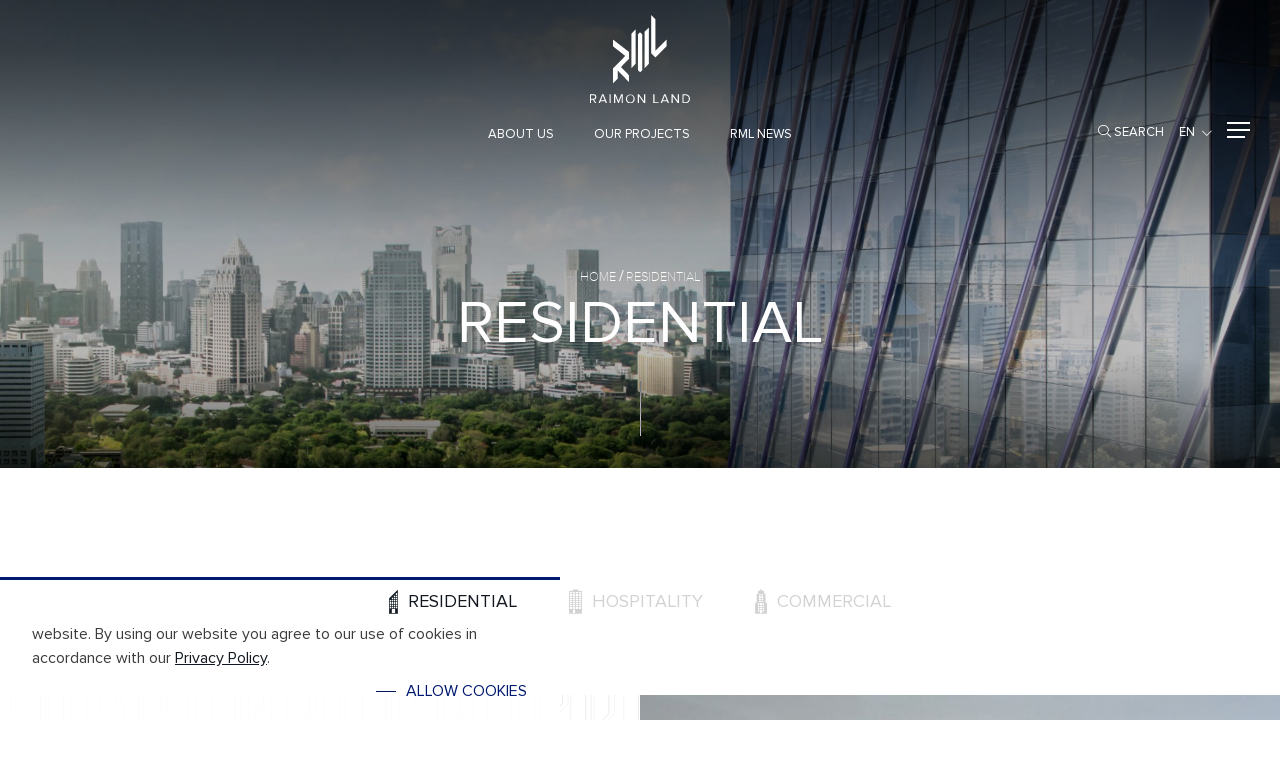

--- FILE ---
content_type: text/html; charset=UTF-8
request_url: https://www.raimonland.com/en/projects/residential?page=3
body_size: 7815
content:
<!DOCTYPE html>
<html lang="en">
<head>

    <!-- Made with love by www.optiwise.io | Optiwise Provides Data and Corporate Services Tools for Public Companies -->

    <script async src="https://www.googletagmanager.com/gtag/js?id=G-VKENZ6KHDZ"></script>
   <script>
       window.dataLayer = window.dataLayer || [];
       function gtag(){dataLayer.push(arguments);}
       gtag('js', new Date());

       
       gtag('config', "G-VKENZ6KHDZ");

   </script>


    


    
    <!-- Google Tag Manager -->
    <script>(function(w,d,s,l,i){w[l]=w[l]||[];w[l].push({'gtm.start':
                new Date().getTime(),event:'gtm.js'});var f=d.getElementsByTagName(s)[0],
            j=d.createElement(s),dl=l!='dataLayer'?'&l='+l:'';j.async=true;j.src=
            'https://www.googletagmanager.com/gtm.js?id='+i+dl;f.parentNode.insertBefore(j,f);
        })(window,document,'script','dataLayer','GTM-PFSNWW4');</script>
    <!-- End Google Tag Manager -->


    
    <!-- Facebook Pixel Code -->
    <script>
        !function(f,b,e,v,n,t,s)
        {if(f.fbq)return;n=f.fbq=function(){n.callMethod?
            n.callMethod.apply(n,arguments):n.queue.push(arguments)};
            if(!f._fbq)f._fbq=n;n.push=n;n.loaded=!0;n.version='2.0';
            n.queue=[];t=b.createElement(e);t.async=!0;
            t.src=v;s=b.getElementsByTagName(e)[0];
            s.parentNode.insertBefore(t,s)}(window, document,'script', 'https://connect.facebook.net/en_US/fbevents.js');
            fbq('init', '202037842032071');
            fbq('track', 'PageView');
    </script>
    <noscript><img height="1" width="1" style="display:none" src="https://www.facebook.com/tr?id=202037842032071&ev=PageView&noscript=1"/></noscript>
    <!-- End Facebook Pixel Code -->

    
    

    
    

    <title>
        Residential | Raimon Land    </title>

    <!--
<link rel="apple-touch-icon" sizes="192x192" href="/storage/favicon-app.png">
-->

<link rel="shortcut icon" type="image/png" sizes="32x32"
      href="https://www.raimonland.com/storage/favicon.png">
    <link rel="stylesheet" href="https://cdnjs.cloudflare.com/ajax/libs/MaterialDesign-Webfont/5.8.55/css/materialdesignicons.min.css" integrity="sha512-x96qcyADhiw/CZY7QLOo7dB8i/REOEHZDhNfoDuJlyQ+yZzhdy91eAa4EkO7g3egt8obvLeJPoUKEKu5C5JYjA==" crossorigin="anonymous" />

    <link rel="stylesheet" href="/assets/node.5ea42.css"/>

<link rel="stylesheet" href="/assets/vendor.d46d5.css"/>
<link rel="stylesheet" href="/assets/app.7c50c.css"/>
    
        <meta charset="utf-8">

<meta http-equiv="Content-Type" content="text/html; charset=utf-8">
<meta http-equiv="X-UA-Compatible" content="IE=edge">

<meta name="viewport" content="width=device-width, initial-scale=1, maximum-scale=1, shrink-to-fit=no">
<meta name="format-detection" content="telephone=no">
<!--
<meta name="apple-mobile-web-app-title" content="Atlas CMS">
<meta name="application-name" content="Atlas CMS">
-->

<meta name="csrf-token" content="P3sHDieJrskhNCwvKVRftc7FhnMUtpOP2gHpqy0C">



<meta property="og:type" content="website" />
<meta property="og:title" content="Residential" />
<meta property="og:description" content="Residential" />
<meta property="og:url" content="https://www.raimonland.com/en/projects/residential?page=3" />
<meta property="og:image" content="https://www.raimonland.com/glide/assets/images/default/opengraph.jpg?h=350&fit=max&fm=webp&t=1769717950" />

        <meta name="twitter:title" content="Residential" />
<meta name="twitter:description" content="Residential" />
<meta name="twitter:url" content="https://www.raimonland.com/en/projects/residential?page=3" />
<meta name="twitter:images0" content="https://www.raimonland.com/glide/assets/images/default/opengraph.jpg?h=350&fit=max&fm=webp&t=1769717950" />

</head>
<body>

<!-- Google Tag Manager (noscript) -->
    <noscript><iframe src="https://www.googletagmanager.com/ns.html?id=GTM-PFSNWW4"
                      height="0" width="0" style="display:none;visibility:hidden"></iframe></noscript>
    <!-- End Google Tag Manager (noscript) -->


    
    
    
    
<div class="js-cookie-consent cookie-consent">

    <div class="cookie-consent__message">
        We use cookies to ensure that we give you the best experience on our website. By using our website you agree to our use of cookies in accordance with our <a href="/en/privacy-policy">Privacy Policy</a>.
    </div>

    <div class="text-right">
        <button class="js-cookie-consent-agree cookie-consent__agree btn btn--primary btn--primary-sm">
            <span class="btn__title">Allow cookies</span>
        </button>
    </div>


</div>

    <script>

        window.laravelCookieConsent = (function () {

            const COOKIE_VALUE = 1;
            const COOKIE_DOMAIN = 'www.raimonland.com';

            function consentWithCookies() {
                setCookie('laravel_cookie_consent', COOKIE_VALUE, 7300);
                hideCookieDialog();
            }

            function cookieExists(name) {
                return (document.cookie.split('; ').indexOf(name + '=' + COOKIE_VALUE) !== -1);
            }

            function hideCookieDialog() {
                const dialogs = document.getElementsByClassName('js-cookie-consent');

                for (let i = 0; i < dialogs.length; ++i) {
                    dialogs[i].style.display = 'none';
                }
            }

            function setCookie(name, value, expirationInDays) {
                const date = new Date();
                date.setTime(date.getTime() + (expirationInDays * 24 * 60 * 60 * 1000));
                document.cookie = name + '=' + value
                    + ';expires=' + date.toUTCString()
                    + ';domain=' + COOKIE_DOMAIN
                    + ';path=/';
            }

            if (cookieExists('laravel_cookie_consent')) {
                hideCookieDialog();
            }

            const buttons = document.getElementsByClassName('js-cookie-consent-agree');

            for (let i = 0; i < buttons.length; ++i) {
                buttons[i].addEventListener('click', consentWithCookies);
            }

            return {
                consentWithCookies: consentWithCookies,
                hideCookieDialog: hideCookieDialog
            };
        })();
    </script>




<div id="vue-app" data-app>

    <div v-cloak>

        <rml-cursor></rml-cursor>

        <div class="menu menu--main">
    <div class="menu__header">
        <a href="https://www.raimonland.com/en/home" class="menu__logo">
            <img class="menu__logo-image menu__logo-image--desktop" src="/assets/images/logo-horizontal.svg" alt="Logo RML">
            <img class="menu__logo-image menu__logo-image--mobile" src="/assets/images/logo-color.svg" alt="Logo RML">
        </a>
        <div class="menu__actions">
            <a href="https://www.raimonland.com/en/search" class="menu__search">
                <span class="menu__search-icon">
                    <i class="fal fa-search"></i>
                </span>
                    <span class="menu__search-text">
                    Search
                </span>
            </a>
            <div class="menu__language">
                <div class="dropdown dropdown--language">
            <a class="dropdown-toggle" data-toggle="dropdown" href="#">EN</a>
        <div class="dropdown-menu">
            <a class="dropdown__link" href="https://www.raimonland.com/th/projects/residential?page=3">TH</a>
            <a class="dropdown__link" href="https://www.raimonland.com/cn/projects/residential?page=3">CN</a>
        </div>
    </div>
            </div>
            <div class="menu__menu-toggler">
                <menu-toggler></menu-toggler>
            </div>

        </div>
    </div>
    <div class="menu__body">
        <div class="menu__nav-wrapper">
            <ul class="menu__nav menu__nav--lv-1">
                                                            <li class="menu__item menu__item--highlight">
                            <a class="menu__link" href="https://www.raimonland.com/en/projects/residential" target="_self">Residential</a>
                        </li>
                                                                                <li class="menu__item menu__item--highlight">
                            <a class="menu__link" href="https://www.raimonland.com/en/projects/hospitality" target="_self">Hospitality</a>
                        </li>
                                                                                <li class="menu__item menu__item--highlight">
                            <a class="menu__link" href="https://www.raimonland.com/en/projects/commercial" target="_self">Commercial</a>
                        </li>
                                                                                <li class="menu__item ">
                            <a class="menu__link" href="https://www.raimonland.com/en/home" target="_self">Home</a>
                        </li>
                                                                                <li class="menu__item ">
                            <a class="menu__link" href="https://www.raimonland.com/en/about/overview" target="_self">About Us</a>
                        </li>
                                                                                <li class="menu__item ">
                            <a class="menu__link" href="https://www.raimonland.com/en/newsroom/news-and-activities" target="_self">RML News</a>
                        </li>
                                                                                <li class="menu__item ">
                            <a class="menu__link" href="https://www.raimonland.com/en/service" target="_self">Services</a>
                        </li>
                                                                                <li class="menu__item dropdown" v-dropdown-clickable>
                            <a class="menu__link menu__link--has-child dropdown-toggle" data-toggle="dropdown" href="#">Investors</a>
                            <div class="dropdown-menu menu__dropdown">
                                <div class="menu__nav-heading">Investors</div>
                                <ul class="menu__nav menu__nav--lv-2">
                                                                                                                        <li class="menu__item">
                                                <a class="menu__link" href="https://www.raimonland.com/en/investor-relations/home" target="_self">Investor Overview</a>
                                            </li>
                                                                                                                                                                <li class="menu__item">
                                                <a class="menu__link" href="https://www.raimonland.com/en/investor-relations/message-from-chairman-and-ceo" target="_self">Message From Chairman and CEO</a>
                                            </li>
                                                                                                                                                                <li class="menu__item">
                                                <a class="menu__link menu__link--has-child" href="#">Organization Structure</a>
                                                <ul class="menu__nav menu__nav--lv-3">
                                                                                                            <li class="menu__item">
                                                            <a class="menu__link" href="https://www.raimonland.com/en/organization-chart" target="_self">Organization Chart</a>
                                                        </li>
                                                                                                            <li class="menu__item">
                                                            <a class="menu__link" href="https://www.raimonland.com/en/leadership/board-of-directors" target="_self">Board of Directors</a>
                                                        </li>
                                                                                                            <li class="menu__item">
                                                            <a class="menu__link" href="https://www.raimonland.com/en/leadership/audit-committee" target="_self">Audit Committee</a>
                                                        </li>
                                                                                                            <li class="menu__item">
                                                            <a class="menu__link" href="https://www.raimonland.com/en/leadership/executive-committee" target="_self">Executive Committee</a>
                                                        </li>
                                                                                                            <li class="menu__item">
                                                            <a class="menu__link" href="https://www.raimonland.com/en/leadership/nomination-and-remuneration-committee" target="_self">Nomination and Remuneration Committee</a>
                                                        </li>
                                                                                                            <li class="menu__item">
                                                            <a class="menu__link" href="https://www.raimonland.com/en/leadership/enterprise-risk-management-committee" target="_self">Enterprise Risk Management Committee</a>
                                                        </li>
                                                                                                    </ul>
                                            </li>
                                                                                                                                                                <li class="menu__item">
                                                <a class="menu__link" href="https://www.raimonland.com/en/investor-relations/corporate-governance" target="_self">Corporate Governance</a>
                                            </li>
                                                                                                                                                                <li class="menu__item">
                                                <a class="menu__link" href="https://www.raimonland.com/en/investor-relations/sustainability" target="_self">Sustainability</a>
                                            </li>
                                                                                                                                                                <li class="menu__item">
                                                <a class="menu__link menu__link--has-child" href="#">Financial Info</a>
                                                <ul class="menu__nav menu__nav--lv-3">
                                                                                                            <li class="menu__item">
                                                            <a class="menu__link" href="https://www.raimonland.com/en/investor-relations/financial-info/financial-highlights" target="_self">Financial Highlights</a>
                                                        </li>
                                                                                                            <li class="menu__item">
                                                            <a class="menu__link" href="https://www.raimonland.com/en/investor-relations/document/financial-statements" target="_self">Financial Statements and MD&amp;A</a>
                                                        </li>
                                                                                                    </ul>
                                            </li>
                                                                                                                                                                <li class="menu__item">
                                                <a class="menu__link" href="https://www.raimonland.com/en/investor-relations/document/annual-reports" target="_self">Report</a>
                                            </li>
                                                                                                                                                                <li class="menu__item">
                                                <a class="menu__link menu__link--has-child" href="#">Shareholder Info</a>
                                                <ul class="menu__nav menu__nav--lv-3">
                                                                                                            <li class="menu__item">
                                                            <a class="menu__link" href="https://www.raimonland.com/en/investor-relations/shareholder-info/major-shareholders" target="_self">Major Shareholders</a>
                                                        </li>
                                                                                                            <li class="menu__item">
                                                            <a class="menu__link" href="https://www.raimonland.com/en/investor-relations/shareholder-info/rights-of-shareholders" target="_self">Rights of Shareholders</a>
                                                        </li>
                                                                                                            <li class="menu__item">
                                                            <a class="menu__link" href="https://www.raimonland.com/en/investor-relations/document/shareholder-meetings" target="_self">Shareholder Meetings</a>
                                                        </li>
                                                                                                            <li class="menu__item">
                                                            <a class="menu__link" href="https://www.raimonland.com/en/investor-relations/shareholder-info/dividend-policy-and-payments" target="_self">Dividend Policy and Payments</a>
                                                        </li>
                                                                                                            <li class="menu__item">
                                                            <a class="menu__link" href="https://www.raimonland.com/en/investor-relations/shareholder-info/newly-issued-ordinary-shares" target="_self">Newly Issued Ordinary Shares</a>
                                                        </li>
                                                                                                    </ul>
                                            </li>
                                                                                                                                                                <li class="menu__item">
                                                <a class="menu__link" href="https://www.raimonland.com/en/investor-relations/document/presentations" target="_self">Presentations &amp; Webcasts</a>
                                            </li>
                                                                                                                                                                <li class="menu__item">
                                                <a class="menu__link menu__link--has-child" href="#">Newsroom</a>
                                                <ul class="menu__nav menu__nav--lv-3">
                                                                                                            <li class="menu__item">
                                                            <a class="menu__link" href="https://www.raimonland.com/en/investor-relations/newsroom/set-announcements" target="_self">SET Announcements</a>
                                                        </li>
                                                                                                            <li class="menu__item">
                                                            <a class="menu__link" href="https://www.raimonland.com/en/investor-relations/newsroom/management-outlook" target="_self">Management Outlook</a>
                                                        </li>
                                                                                                    </ul>
                                            </li>
                                                                                                                                                                <li class="menu__item">
                                                <a class="menu__link" href="https://www.raimonland.com/en/investor-relations/calendar" target="_self">IR Calendar</a>
                                            </li>
                                                                                                                                                                <li class="menu__item">
                                                <a class="menu__link" href="https://www.raimonland.com/en/investor-relations/resource-center" target="_self">Resource Center</a>
                                            </li>
                                                                                                                                                                <li class="menu__item">
                                                <a class="menu__link" href="https://www.raimonland.com/en/investor-relations/news-subscription" target="_self">News Subscription</a>
                                            </li>
                                                                                                                                                                <li class="menu__item">
                                                <a class="menu__link" href="https://www.raimonland.com/en/contact-us" target="_self">IR Contact</a>
                                            </li>
                                                                                                            </ul>
                            </div>
                        </li>
                                                                                <li class="menu__item ">
                            <a class="menu__link" href="https://www.raimonland.com/en/career" target="_self">Career</a>
                        </li>
                                                                                <li class="menu__item ">
                            <a class="menu__link" href="https://www.raimonland.com/en/contact-us" target="_self">Contact Us</a>
                        </li>
                                                </ul>
        </div>

        <div class="menu__image"></div>
    </div>
</div>
        <main-header class="header
    
">
    <div class="header__logo">
        <a href="https://www.raimonland.com/en/home">
            <img class="header__logo-image header__logo-image--white" src="/assets/images/logo-white.svg" alt="Logo RML">
            <img class="header__logo-image header__logo-image--color" src="/assets/images/logo-color.svg" alt="Logo RML">
        </a>
    </div>
    <div class="header__navbar">

        <div class="header__logo-horizontal">
            <a href="https://www.raimonland.com/en/home">
                <img class="header__logo-horizontal-image" src="/assets/images/logo-horizontal.svg" alt="Logo RML">
            </a>
        </div>
        <div class="header__logo-mobile">
            <a href="https://www.raimonland.com/en/home">
                <img class="header__logo-mobile-image header__logo-mobile-image--white" src="/assets/images/logo-white.svg" alt="Logo RML">
                <img class="header__logo-mobile-image header__logo-mobile-image--color" src="/assets/images/logo-color.svg" alt="Logo RML">
            </a>
        </div>

        <div class="menu menu--header">
    <ul class="menu__nav menu__nav--lv-1">
                                    <li class="menu__item">
                    <a class="menu__link" href="https://www.raimonland.com/en/about/overview" target="_self">
                        About Us
                    </a>
                </li>
                                                <li class="menu__item dropdown">
                    <a class="menu__link menu__link--has-child dropdown-toggle" data-toggle="dropdown" href="#">Our Projects</a>
                    <div class="dropdown-menu menu__dropdown">
                        <ul class="menu__nav menu__nav--lv-2">
                                                                                                <li class="menu__item">
                                        <a class="menu__link menu__link--has-child" href="#">Residential</a>
                                        <ul class="menu__nav menu__nav--lv-3">
                                                                                            <li class="menu__item">
                                                    <a class="menu__link" href="https://www.raimonland.com/en/projects/residential?tags[]=new-project&amp;tags[]=ready-to-move-in" target="_self">Selling Projects</a>
                                                </li>
                                                                                            <li class="menu__item">
                                                    <a class="menu__link" href="https://www.raimonland.com/en/projects/residential?tags[]=sold-out" target="_self">Other Projects</a>
                                                </li>
                                                                                    </ul>
                                    </li>
                                                                                                                                <li class="menu__item">
                                        <a class="menu__link" href="https://www.raimonland.com/en/projects/hospitality" target="_self">Hospitality</a>
                                    </li>
                                                                                                                                <li class="menu__item">
                                        <a class="menu__link" href="https://www.raimonland.com/en/projects/commercial" target="_self">Commercial</a>
                                    </li>
                                                                                    </ul>
                    </div>
                </li>
                                                <li class="menu__item">
                    <a class="menu__link" href="https://www.raimonland.com/en/newsroom/news-and-activities" target="_self">
                        RML News
                    </a>
                </li>
                        </ul>
</div>

        <div class="header__actions">

            <a class="header__search" href="https://www.raimonland.com/en/search">
                <span class="header__search-icon">
                    <i class="fal fa-search"></i>
                </span>
                <span class="header__search-text">
                    Search
                </span>
            </a>

            <div class="dropdown dropdown--language">
            <a class="dropdown-toggle" data-toggle="dropdown" href="#">EN</a>
        <div class="dropdown-menu">
            <a class="dropdown__link" href="https://www.raimonland.com/th/projects/residential?page=3">TH</a>
            <a class="dropdown__link" href="https://www.raimonland.com/cn/projects/residential?page=3">CN</a>
        </div>
    </div>

            <div class="header__menu-toggler">
                <menu-toggler></menu-toggler>
            </div>

        </div>

    </div>
</main-header>

        

    <main class="main">

    <div class="page-header">

            <div class="page-header__banner page-header__banner--desktop" style="background-image: url('https://www.raimonland.com/storage/banner/residential.jpg')"></div>
        <div class="page-header__banner page-header__banner--mobile" style="background-image: url('https://www.raimonland.com/storage/banner/residential.jpg')"></div>
    
    <div class="page-header__body">
        <nav class="page-header__breadcrumb">
            <ol class="breadcrumb">
    <li class="breadcrumb-item"><a class="breadcrumb__link" href="https://www.raimonland.com/en/home">Home</a></li>
            <li class="breadcrumb-item">
            <a class="breadcrumb__link" href="https://www.raimonland.com/en/projects/residential">Residential</a>
        </li>

    </ol>        </nav>
                    <h1 class="page-header__title">
                <animate-text theme="heading">Residential</animate-text>
            </h1>
            </div>
</div>
<div class="line-section">
    <div class="line-section__line"></div>
</div>
<div id="filter"></div>

    

    <article class="article">

        <section class="section pb-0" id="filter">
            <div class="sticky sticky--nav-project bg-white">
                <div class="container">
                    <div class="row">
                        <div class="col-12">
                            <ul class="nav nav--project">
            <li class="nav-item">
            <a class="nav-link active"
               href="https://www.raimonland.com/en/projects/residential#filter">

                <i class="nav__icon icon-residential"></i>

                Residential
            </a>
        </li>
            <li class="nav-item">
            <a class="nav-link "
               href="https://www.raimonland.com/en/projects/hospitality#filter">

                <i class="nav__icon icon-hospitality"></i>

                Hospitality
            </a>
        </li>
            <li class="nav-item">
            <a class="nav-link "
               href="https://www.raimonland.com/en/projects/commercial#filter">

                <i class="nav__icon icon-commercial"></i>

                Commercial
            </a>
        </li>
    </ul>                        </div>
                    </div>
                </div>
            </div>

            <div class="container-fluid px-0">
                <div class="row mt-6 no-gutters">
                    <div class="col-12">
                        
                            <div class="card card--project">
                                <div class="container-fluid">
                                    <div class="row no-gutters">
                                        <div class="col-md-6 order-md-12">
                                            <figure class="card__figure">
                                                <img class="card__image" src="https://www.raimonland.com/storage/projects/residential/the-lakes/cover.jpg" alt="The Lakes">
                                            </figure>
                                        </div>
                                        <div class="col-md-6 order-md-1">
                                            <div class="card__body-wrapper">
                                                <div class="card__body">
                                                                                                            <div class="card__logo">
                                                            <img class="card__logo-image" src="https://www.raimonland.com/storage/projects/residential/the-lakes/logo-color.svg" alt="The Lakes">
                                                        </div>
                                                                                                        <h2 class="card__title">The Lakes</h2>
                                                    <div class="card__text">Above It All In The Heart Of The City</div>
                                                                                                            <a href="https://www.raimonland.com/en/projects/residential/57/the-lakes" target="_self" class="btn btn--info">
                                                            <span class="btn__title">Click for more information</span>
                                                        </a>
                                                                                                    </div>
                                            </div>
                                        </div>
                                    </div>
                                </div>
                            </div>
                        
                            <div class="card card--project">
                                <div class="container-fluid">
                                    <div class="row no-gutters">
                                        <div class="col-md-6 ">
                                            <figure class="card__figure">
                                                <img class="card__image" src="https://www.raimonland.com/storage/projects/residential/the-legend-saladaeng/cover.jpg" alt="The Legend Saladaeng">
                                            </figure>
                                        </div>
                                        <div class="col-md-6 ">
                                            <div class="card__body-wrapper">
                                                <div class="card__body">
                                                                                                            <div class="card__logo">
                                                            <img class="card__logo-image" src="https://www.raimonland.com/storage/projects/residential/the-legend-saladaeng/logo-color.svg" alt="The Legend Saladaeng">
                                                        </div>
                                                                                                        <h2 class="card__title">The Legend Saladaeng</h2>
                                                    <div class="card__text">Upstyle Living In Downtown Bangkok</div>
                                                                                                            <a href="https://www.raimonland.com/en/projects/residential/58/the-legend-saladaeng" target="_self" class="btn btn--info">
                                                            <span class="btn__title">Click for more information</span>
                                                        </a>
                                                                                                    </div>
                                            </div>
                                        </div>
                                    </div>
                                </div>
                            </div>
                        
                            <div class="card card--project">
                                <div class="container-fluid">
                                    <div class="row no-gutters">
                                        <div class="col-md-6 order-md-12">
                                            <figure class="card__figure">
                                                <img class="card__image" src="https://www.raimonland.com/storage/projects/residential/the-lofts-yennakart/cover.jpg" alt="The Lofts Yennakart">
                                            </figure>
                                        </div>
                                        <div class="col-md-6 order-md-1">
                                            <div class="card__body-wrapper">
                                                <div class="card__body">
                                                                                                            <div class="card__logo">
                                                            <img class="card__logo-image" src="https://www.raimonland.com/storage/projects/residential/the-lofts-yennakart/logo-color.svg" alt="The Lofts Yennakart">
                                                        </div>
                                                                                                        <h2 class="card__title">The Lofts Yennakart</h2>
                                                    <div class="card__text">A Dream Within Your Reach</div>
                                                                                                            <a href="https://www.raimonland.com/en/projects/residential/59/the-lofts-yennakart" target="_self" class="btn btn--info">
                                                            <span class="btn__title">Click for more information</span>
                                                        </a>
                                                                                                    </div>
                                            </div>
                                        </div>
                                    </div>
                                </div>
                            </div>
                        
                            <div class="card card--project">
                                <div class="container-fluid">
                                    <div class="row no-gutters">
                                        <div class="col-md-6 ">
                                            <figure class="card__figure">
                                                <img class="card__image" src="https://www.raimonland.com/storage/projects/residential/northpoint/cover.jpg" alt="Northpoint">
                                            </figure>
                                        </div>
                                        <div class="col-md-6 ">
                                            <div class="card__body-wrapper">
                                                <div class="card__body">
                                                                                                            <div class="card__logo">
                                                            <img class="card__logo-image" src="https://www.raimonland.com/storage/projects/residential/northpoint/logo-color.svg" alt="Northpoint">
                                                        </div>
                                                                                                        <h2 class="card__title">Northpoint</h2>
                                                    <div class="card__text">Absolute Beachfront Living</div>
                                                                                                            <a href="https://www.raimonland.com/en/projects/residential/60/northpoint" target="_self" class="btn btn--info">
                                                            <span class="btn__title">Click for more information</span>
                                                        </a>
                                                                                                    </div>
                                            </div>
                                        </div>
                                    </div>
                                </div>
                            </div>
                        
                            <div class="card card--project">
                                <div class="container-fluid">
                                    <div class="row no-gutters">
                                        <div class="col-md-6 order-md-12">
                                            <figure class="card__figure">
                                                <img class="card__image" src="https://www.raimonland.com/storage/projects/residential/unixx-south-pattaya/cover.jpg" alt="Unixx South Pattaya">
                                            </figure>
                                        </div>
                                        <div class="col-md-6 order-md-1">
                                            <div class="card__body-wrapper">
                                                <div class="card__body">
                                                                                                            <div class="card__logo">
                                                            <img class="card__logo-image" src="https://www.raimonland.com/storage/projects/residential/unixx-south-pattaya/logo-color.svg" alt="Unixx South Pattaya">
                                                        </div>
                                                                                                        <h2 class="card__title">Unixx South Pattaya</h2>
                                                    <div class="card__text">Your Weekend Getaway</div>
                                                                                                            <a href="https://www.raimonland.com/en/projects/residential/61/unixx-south-pattaya" target="_self" class="btn btn--info">
                                                            <span class="btn__title">Click for more information</span>
                                                        </a>
                                                                                                    </div>
                                            </div>
                                        </div>
                                    </div>
                                </div>
                            </div>
                        
                            <div class="card card--project">
                                <div class="container-fluid">
                                    <div class="row no-gutters">
                                        <div class="col-md-6 ">
                                            <figure class="card__figure">
                                                <img class="card__image" src="https://www.raimonland.com/storage/projects/residential/zire-wongamat/cover.jpg" alt="Zire Wongamat">
                                            </figure>
                                        </div>
                                        <div class="col-md-6 ">
                                            <div class="card__body-wrapper">
                                                <div class="card__body">
                                                                                                            <div class="card__logo">
                                                            <img class="card__logo-image" src="https://www.raimonland.com/storage/projects/residential/zire-wongamat/logo-color.svg" alt="Zire Wongamat">
                                                        </div>
                                                                                                        <h2 class="card__title">Zire Wongamat</h2>
                                                    <div class="card__text">Peacefulness in Perfect Proximity</div>
                                                                                                            <a href="https://www.raimonland.com/en/projects/residential/62/zire-wongamat" target="_self" class="btn btn--info">
                                                            <span class="btn__title">Click for more information</span>
                                                        </a>
                                                                                                    </div>
                                            </div>
                                        </div>
                                    </div>
                                </div>
                            </div>
                                            </div>
                    <div class="col-12">
                        <nav aria-label="Pagination">
        <ul class="pagination">
                            <li class="page-item page-item--prev">
                    <a class="page-link" href="https://www.raimonland.com/en/projects/residential?page=2" aria-label="Previous">
                        <i class="fal fa-angle-left"></i>
                    </a>
                </li>
            
            
                            
                
                
                                                                                        <li class="page-item"><a class="page-link" href="https://www.raimonland.com/en/projects/residential?page=1">1</a></li>
                                                                                                <li class="page-item"><a class="page-link" href="https://www.raimonland.com/en/projects/residential?page=2">2</a></li>
                                                                                                <li class="page-item active"><a class="page-link active">3</a></li>
                                                                                                <li class="page-item"><a class="page-link" href="https://www.raimonland.com/en/projects/residential?page=4">4</a></li>
                                                                        
            
                            <li class="page-item page-item--next">
                    <a class="page-link" href="https://www.raimonland.com/en/projects/residential?page=4" aria-label="Next">
                        <i class="fal fa-angle-right"></i>
                    </a>
                </li>
            

        </ul>
    </nav>

                    </div>
                </div>
            </div>
        </section>

    </article>

</main>


        <footer class="footer">
    <div class="container">
        <div class="row mb-5">
            <div class="col-md-7">
                <div class="footer-social">
                    <div class="row">
                        <div class="col-12">
                            <animate-text theme="heading" class="footer-social__title"> Reach Us </animate-text> <animate-text theme="heading" class="footer-social__title">On</animate-text> <animate-text theme="writing" class="footer-social__subtitle">Social Media</animate-text>
                        </div>
                        <div class="col-12 pt-4">
                            <a class="footer-social__link" href="https://www.facebook.com/raimonland/" target="_blank">
                                <i class="fab fa-facebook-f"></i>
                            </a>
                            <a class="footer-social__link" href="https://twitter.com/raimonland/" target="_blank">
                                <i class="fab fa-twitter"></i>
                            </a>
                            <a class="footer-social__link" href="https://www.instagram.com/raimonland/" target="_blank">
                                <i class="fab fa-instagram"></i>
                            </a>
                            <a class="footer-social__link" href="https://www.linkedin.com/company/raimon-land-plc" target="_blank">
                                <i class="fab fa-linkedin-in"></i>
                            </a>
                            <a class="footer-social__link" href="https://www.youtube.com/channel/UC-Z7X6h5CV6S3uQKxCp6NuA" target="_blank">
                                <i class="fab fa-youtube"></i>
                            </a>
                            <a class="footer-social__link" href="https://wa.me/message/SFC3OYY26XH2L1" target="_blank">
                                <i class="fab fa-whatsapp"></i>
                            </a>
                            <a class="footer-social__link" href="https://lin.ee/8DiRPtl" target="_blank">
                                <i class="fab fa-line"></i>
                            </a>
                            <button type="button" data-toggle="modal" data-target="#wechatModal" href="#" class="footer-social__link">
                                <i class="fab fa-weixin"></i>
                            </button>
                            <!-- Modal -->
                            <div class="modal modal--primary fade" id="wechatModal" tabindex="-1" aria-hidden="true">
                                <div class="modal-dialog modal-dialog-centered">
                                    <div class="modal-content">
                                        <div class="modal-body">

                                            <button type="button" class="close" data-dismiss="modal" aria-label="Close"><span aria-hidden="true">&times;</span></button>

                                            <img class="w-100" src="https://www.raimonland.com/storage/contact/wechat.png" alt="">
                                        </div>
                                    </div>
                                </div>
                            </div>
                        </div>
                    </div>
                </div>
            </div>
            <div class="col-md-5">
                <ul class="menu menu--footer">
            <li class="menu__item">
            <a class="menu__link" href="https://www.raimonland.com/en/projects/residential" target="_self">
                Residential
            </a>
        </li>
            <li class="menu__item">
            <a class="menu__link" href="https://www.raimonland.com/en/projects/hospitality" target="_self">
                Hospitality
            </a>
        </li>
            <li class="menu__item">
            <a class="menu__link" href="https://www.raimonland.com/en/projects/commercial" target="_self">
                Commercial
            </a>
        </li>
            <li class="menu__item">
            <a class="menu__link" href="https://www.raimonland.com/en/service" target="_self">
                Services
            </a>
        </li>
            <li class="menu__item">
            <a class="menu__link" href="https://www.raimonland.com/en/about/overview" target="_self">
                About Us
            </a>
        </li>
            <li class="menu__item">
            <a class="menu__link" href="https://www.raimonland.com/en/investor-relations/home" target="_self">
                Investors
            </a>
        </li>
            <li class="menu__item">
            <a class="menu__link" href="https://www.raimonland.com/en/newsroom/news-and-activities" target="_self">
                News and Activities
            </a>
        </li>
            <li class="menu__item">
            <a class="menu__link" href="https://www.raimonland.com/en/newsroom/as-seen-in" target="_self">
                As Seen In
            </a>
        </li>
            <li class="menu__item">
            <a class="menu__link" href="https://offerland.raimonland.com" target="_self">
                Partner with Us (For Landowners)
            </a>
        </li>
            <li class="menu__item">
            <a class="menu__link" href="https://www.raimonland.com/en/career" target="_self">
                Career
            </a>
        </li>
            <li class="menu__item">
            <a class="menu__link" href="https://www.raimonland.com/en/contact-us" target="_self">
                Contact Us
            </a>
        </li>
    </ul>            </div>
        </div>

        <div class="row">
            <div class="col-12 col-sm-6 col-md-4 col-lg-4 mb-3 mb-md-0">
                <div class="mb-2"><strong class="text-blue-20 text-uppercase">Raimon Land PLC.</strong></div>
                <div class="text-blue-20">
                    OCC - One City Centre, Level 54, <span class="d-inline-block">Ploenchit Road, Bangkok</span> 10330 Thailand
                </div>
            </div>
            <div class="col-12 col-sm-6 col-md-4 col-lg-2 mb-3 mb-md-0">
                <div class="mb-3">
<div class="mb-2"><strong class="text-blue-20">Sale Inquiry</strong></div>
<a href="tel:+6620291888" class="text-blue-20">(+66) 2 029 1888</a></div>
<div class="mb-0">
<div class="mb-2"><strong class="text-blue-20">Head Office</strong></div>
<a href="tel:+6620291889" class="text-blue-20">(+66) 2 029 1889</a></div>
            </div>
            <div class="col-12 col-md-4 col-lg-5 offset-lg-1 mb-3 mb-md-0">
                <div class="row align-items-center justify-content-between">
                    <div class="col-lg-6 mb-3 mb-md-0">
                        <div class="mb-2"><strong class="text-blue-20 text-uppercase">Subscribe</strong></div>
                        Subscribe for all updates
                    </div>
                    <div class="col-lg-6 text-lg-right">
                        <a href="https://www.raimonland.com/en/contact-us?department=contact-subscription" class="btn btn--primary text-left"><span class="btn__title">Subscribe</span></a>
                    </div>
                </div>
            </div>
        </div>


        <div class="row mt-3 mt-md-5">
            <div class="col-md-6">
                <div class="footer__copyright">Copyright &copy; 2026 Raimon Land PLC. All rights reserved.</div>
            </div>
            <div class="col-md-6">
                <ul class="menu menu--footer-bottom">
            <li class="menu__item">
            <a class="menu__link" href="https://www.raimonland.com/en/privacy-policy" target="_self">
                Privacy Policy
            </a>
        </li>
            <li class="menu__item">
            <a class="menu__link" href="https://www.raimonland.com/en/sitemap" target="_self">
                Sitemap
            </a>
        </li>
    </ul>            </div>
        </div>

    </div>
</footer>

    </div>
</div>




<script defer src="/assets/runtime.74172.js"></script>


<script defer src="https://cdnjs.cloudflare.com/ajax/libs/jquery/3.5.1/jquery.min.js" integrity="sha512-bLT0Qm9VnAYZDflyKcBaQ2gg0hSYNQrJ8RilYldYQ1FxQYoCLtUjuuRuZo+fjqhx/qtq/1itJ0C2ejDxltZVFg==" crossorigin="anonymous"></script>
<script defer src="https://cdnjs.cloudflare.com/ajax/libs/popper.js/1.16.1/umd/popper.min.js" integrity="sha512-ubuT8Z88WxezgSqf3RLuNi5lmjstiJcyezx34yIU2gAHonIi27Na7atqzUZCOoY4CExaoFumzOsFQ2Ch+I/HCw==" crossorigin="anonymous"></script>
<!--//https://github.com/krux/postscribe-->
<script defer src="https://cdnjs.cloudflare.com/ajax/libs/postscribe/2.0.8/postscribe.min.js" integrity="sha512-7Fk6UB6/dMCS5WShqvC0d9PaaBPJqI8p0NKg24FDvfGXGLpOaxP2QpWwd8pcucE0YMMPny81mCqCWXsi95/90Q==" crossorigin="anonymous"></script>

<script defer src="https://cdnjs.cloudflare.com/ajax/libs/moment.js/2.29.1/moment.min.js" integrity="sha512-qTXRIMyZIFb8iQcfjXWCO8+M5Tbc38Qi5WzdPOYZHIlZpzBHG3L3by84BBBOiRGiEb7KKtAOAs5qYdUiZiQNNQ==" crossorigin="anonymous"></script>
<script defer src="https://cdnjs.cloudflare.com/ajax/libs/moment.js/2.29.1/moment-with-locales.min.js" integrity="sha512-LGXaggshOkD/at6PFNcp2V2unf9LzFq6LE+sChH7ceMTDP0g2kn6Vxwgg7wkPP7AAtX+lmPqPdxB47A0Nz0cMQ==" crossorigin="anonymous"></script>
<script defer src="https://cdnjs.cloudflare.com/ajax/libs/moment.js/2.29.1/locale/th.min.js" integrity="sha512-IiSJKJyOVydT9/jfVcnpg7PIUM41Be6YzR5bTiAEAEQxTVtnUhbhiSNtgGXmOTFoxYpYs+LdxWlELOK7iRVVBg==" crossorigin="anonymous"></script>
<script defer src="https://cdnjs.cloudflare.com/ajax/libs/moment-timezone/0.5.31/moment-timezone.min.js" integrity="sha512-GqWOXT1UPIvzojfXEPf2ByPu4S0iwX0SfFfZ985fePNpTJPuiWKn47mXd0iyfcpcjcmM/HIRtvrd5TsR87A0Zg==" crossorigin="anonymous"></script>

<script defer src="https://cdnjs.cloudflare.com/ajax/libs/lodash.js/4.17.20/lodash.min.js" integrity="sha512-90vH1Z83AJY9DmlWa8WkjkV79yfS2n2Oxhsi2dZbIv0nC4E6m5AbH8Nh156kkM7JePmqD6tcZsfad1ueoaovww==" crossorigin="anonymous"></script>


<script defer src="/assets/node.df2d9.js"></script>
<script defer src="/assets/vendor.f7a9c.js"></script>
<script defer src="/assets/app.099ec.js"></script>




</body>
</html>


--- FILE ---
content_type: image/svg+xml
request_url: https://www.raimonland.com/assets/images/logo-color.svg
body_size: 791
content:
<svg xmlns="http://www.w3.org/2000/svg" width="148.09" height="129.73" viewBox="0 0 148.09 129.73"><defs><style>.cls-1{fill:#010101;}.cls-2{fill:#001a70;}</style></defs><g id="Layer_2" data-name="Layer 2"><g id="Layer_1-2" data-name="Layer 1"><path class="cls-1" d="M7.63,129.49l-3.36-5.24H1.64v5.24H0V116.3H5.3a3.84,3.84,0,0,1,4.13,4A3.64,3.64,0,0,1,6,124.11l3.56,5.38Zm.1-9.22a2.45,2.45,0,0,0-2.63-2.51H1.64v5H5.1A2.47,2.47,0,0,0,7.73,120.27Z"/><path class="cls-1" d="M23.41,129.49l-1.17-2.93H15.68l-1.17,2.93H12.63l5.3-13.19h2l5.32,13.19ZM19,118l-2.81,7.1h5.6Z"/><path class="cls-1" d="M29,129.49V116.3h1.64v13.19Z"/><path class="cls-1" d="M47,129.49V118.63l-4.49,10.86h-.68l-4.47-10.86v10.86H35.68V116.3H38l4.09,9.93,4.11-9.93H48.6v13.19Z"/><path class="cls-1" d="M53.12,122.91c0-3.9,2.63-6.83,6.54-6.83s6.55,2.93,6.55,6.83-2.65,6.82-6.55,6.82S53.12,126.8,53.12,122.91Zm11.39,0c0-3.09-1.9-5.36-4.85-5.36s-4.84,2.27-4.84,5.36,1.88,5.35,4.84,5.35S64.51,126,64.51,122.91Z"/><path class="cls-1" d="M80.09,129.49,72.39,119v10.52H70.75V116.3h1.68L80,126.6V116.3h1.64v13.19Z"/><path class="cls-1" d="M93.8,129.49V116.3h1.64V128h6.13v1.46Z"/><path class="cls-1" d="M115.27,129.49l-1.16-2.93h-6.57l-1.17,2.93H104.5l5.3-13.19h2l5.32,13.19ZM110.83,118,108,125.1h5.59Z"/><path class="cls-1" d="M130.18,129.49,122.49,119v10.52h-1.64V116.3h1.68l7.59,10.3V116.3h1.64v13.19Z"/><path class="cls-1" d="M136.82,129.49V116.3h4.51a6.6,6.6,0,1,1,0,13.19Zm9.57-6.58a4.83,4.83,0,0,0-5.06-5.15h-2.87V128h2.87A4.85,4.85,0,0,0,146.39,122.91Z"/><polygon class="cls-2" points="73.95 25.31 77.38 28.22 77.38 81 74.3 84 71.04 81.09 71.04 28.57 73.95 25.31"/><polygon class="cls-2" points="34.11 36.05 57.89 54.3 57.89 64.07 45.81 76.49 57.89 88.55 57.89 98.64 40.99 81.29 40.92 93.37 33.98 100.61 33.98 78.47 52.23 60.09 34.05 45.95 34.11 36.05"/><polygon class="cls-2" points="67.59 21.06 67.59 71.53 61.34 78.04 61.34 27.4 67.59 21.06"/><polygon class="cls-2" points="87.17 18.49 87.17 71.44 80.83 78.04 80.83 24.66 87.17 18.49"/><polygon class="cls-2" points="90.62 0 96.87 6.23 96.87 52.42 113.41 36.05 113.41 45.73 96.87 62.53 90.62 56.19 90.62 0"/></g></g></svg>

--- FILE ---
content_type: text/plain
request_url: https://www.google-analytics.com/j/collect?v=1&_v=j102&a=1658269560&t=pageview&_s=1&dl=https%3A%2F%2Fwww.raimonland.com%2Fen%2Fprojects%2Fresidential%3Fpage%3D3&ul=en-us%40posix&dt=Residential%20%7C%20Raimon%20Land&sr=1280x720&vp=1280x720&_u=YCDAgEABAAAAAGAAI~&jid=324233057&gjid=54155016&cid=1794281635.1769717952&tid=UA-233115476-2&_gid=827374319.1769717953&_slc=1&gtm=45He61r1n81PFSNWW4v813069978za200zd813069978&gcd=13l3l3l3l1l1&dma=0&tag_exp=103116026~103200004~104527906~104528501~104573694~104684208~104684211~115938465~115938468~116185181~116185182~116988315~117041587&z=699164820
body_size: -834
content:
2,cG-6KSTB1X4B5

--- FILE ---
content_type: text/plain
request_url: https://www.google-analytics.com/j/collect?v=1&_v=j102&a=1658269560&t=pageview&_s=1&dl=https%3A%2F%2Fwww.raimonland.com%2Fen%2Fprojects%2Fresidential%3Fpage%3D3&ul=en-us%40posix&dt=Residential%20%7C%20Raimon%20Land&sr=1280x720&vp=1280x720&_u=YCDAgEABAAAAACAAI~&jid=340435374&gjid=861918221&cid=1794281635.1769717952&tid=UA-22091279-1&_gid=827374319.1769717953&_slc=1&gtm=45He61r1n81PFSNWW4v813069978za200zd813069978&gcd=13l3l3l3l1l1&dma=0&tag_exp=103116026~103200004~104527906~104528501~104573694~104684208~104684211~115938465~115938468~116185181~116185182~116988315~117041587&z=461249700
body_size: -568
content:
2,cG-R6QY3F6R81

--- FILE ---
content_type: image/svg+xml
request_url: https://www.raimonland.com/storage/projects/residential/northpoint/logo-color.svg
body_size: 2472
content:
<svg id="Layer_1" data-name="Layer 1" xmlns="http://www.w3.org/2000/svg" viewBox="0 0 297.64 89.93"><defs><style>.cls-1{fill:#d07e3d;}.cls-2{fill:#8681d3;}.cls-3{fill:#808285;}</style></defs><polygon class="cls-1" points="244.8 18.04 234.84 0 224.89 18.04 234.84 11.43 244.8 18.04"/><path class="cls-2" d="M299.9,603.56l-20.68-31.5v31.5h-6.79V558.8h6.23l20.68,31.43V558.8h6.79v44.76Z" transform="translate(-272.43 -550.81)"/><path class="cls-2" d="M338.38,600.16a12.91,12.91,0,0,1-9.56,3.78,12.72,12.72,0,0,1-9.49-3.78c-3-3.14-3.77-7.16-3.77-12.57s.75-9.36,3.77-12.51a12.76,12.76,0,0,1,9.49-3.77,12.94,12.94,0,0,1,9.56,3.77c3,3.15,3.77,7.17,3.77,12.51S341.39,597,338.38,600.16Zm-4.85-21.31a6.49,6.49,0,0,0-4.71-1.82,6.35,6.35,0,0,0-4.65,1.82c-1.95,1.95-2.2,5.28-2.2,8.74s.25,6.79,2.2,8.74a6.4,6.4,0,0,0,4.65,1.89,6.54,6.54,0,0,0,4.71-1.89c2-2,2.21-5.28,2.21-8.74S335.48,580.8,333.53,578.85Z" transform="translate(-272.43 -550.81)"/><path class="cls-2" d="M368.36,579.17a5.91,5.91,0,0,0-4.78-2.14c-3.45,0-6.35,2.77-6.35,7.17v19.36h-6.41V571.69h6.29v3.46c1.63-2.27,4.9-3.84,8.49-3.84a9.85,9.85,0,0,1,7.6,3Z" transform="translate(-272.43 -550.81)"/><path class="cls-2" d="M387.91,603.56c-6,0-8.74-4.28-8.74-8.86V577.16h-3.65v-4.91h3.65v-9.68h6.41v9.68h6.17v4.91h-6.17v17.22c0,2.33,1.14,3.71,3.52,3.71h2.65v5.47Z" transform="translate(-272.43 -550.81)"/><path class="cls-2" d="M419.22,603.56V584c0-4.84-2.83-7-6.42-7s-6.47,2.2-6.47,7v19.55h-6.41V558.8h6.41v16.09a10.94,10.94,0,0,1,8.23-3.58c7.11,0,11.07,4.78,11.07,11.69v20.56Z" transform="translate(-272.43 -550.81)"/><path class="cls-2" d="M458,601.11a10.86,10.86,0,0,1-7.73,2.83c-3.39,0-6-.88-8.36-3.65v16.16H435.5V571.69h6.29v3.39c2.38-2.89,5-3.77,8.42-3.77a11,11,0,0,1,7.79,2.83c3.21,3.21,3.58,8.61,3.58,13.45S461.21,597.9,458,601.11ZM448.57,577c-5.78,0-6.66,4.9-6.66,10.56s.88,10.63,6.66,10.63,6.6-5,6.6-10.63S454.36,577,448.57,577Z" transform="translate(-272.43 -550.81)"/><path class="cls-2" d="M491.57,600.16a13.89,13.89,0,0,1-19.05,0c-3-3.14-3.77-7.16-3.77-12.57s.75-9.36,3.77-12.51a13.92,13.92,0,0,1,19.05,0c3,3.15,3.77,7.17,3.77,12.51S494.59,597,491.57,600.16Zm-4.84-21.31A6.5,6.5,0,0,0,482,577a6.39,6.39,0,0,0-4.66,1.82c-1.94,1.95-2.2,5.28-2.2,8.74s.26,6.79,2.2,8.74a6.44,6.44,0,0,0,4.66,1.89,6.56,6.56,0,0,0,4.71-1.89c1.95-2,2.2-5.28,2.2-8.74S488.68,580.8,486.73,578.85Z" transform="translate(-272.43 -550.81)"/><path class="cls-2" d="M504,603.56V571.69h6.41v31.87Z" transform="translate(-272.43 -550.81)"/><path class="cls-2" d="M540,603.56V584.13c0-5-2.83-7.1-6.41-7.1s-6.61,2.2-6.61,7.1v19.43h-6.41V571.69h6.29v3.2a11.39,11.39,0,0,1,8.48-3.58,11.06,11.06,0,0,1,7.86,2.89c2.45,2.39,3.21,5.41,3.21,9v20.37Z" transform="translate(-272.43 -550.81)"/><path class="cls-2" d="M565.81,603.56c-6,0-8.74-4.28-8.74-8.86V577.16h-3.65v-4.91h3.65v-9.68h6.41v9.68h6.17v4.91h-6.17v17.22c0,2.33,1.14,3.71,3.52,3.71h2.65v5.47Z" transform="translate(-272.43 -550.81)"/><path class="cls-3" d="M280.27,628h-1.54l-4.64,12.65h2l.87-2.54h5l.87,2.54h2Zm-2.7,8.48,2-5.62,1.91,5.62Z" transform="translate(-272.43 -550.81)"/><path class="cls-3" d="M295.07,634.13a2.86,2.86,0,0,0,1.71-2.68c0-2.14-1.48-3.47-3.82-3.47H288v12.65h5.11c2.24,0,3.82-1.24,3.82-3.57A3,3,0,0,0,295.07,634.13ZM290,629.7h2.84c1.22,0,2.06.64,2.06,1.82s-.84,1.81-2.06,1.81H290Zm3,9.21h-3v-3.86h3a1.93,1.93,0,1,1,0,3.86Z" transform="translate(-272.43 -550.81)"/><path class="cls-3" d="M304.51,640.74a5.74,5.74,0,0,1-4.48-1.67l1.28-1.27a4.14,4.14,0,0,0,3.23,1.21c1.65,0,2.61-.71,2.61-1.93a1.7,1.7,0,0,0-.5-1.32,2.17,2.17,0,0,0-1.38-.53l-1.49-.21a4.36,4.36,0,0,1-2.4-1,3.13,3.13,0,0,1-.92-2.41c0-2.2,1.59-3.71,4.22-3.71a5.29,5.29,0,0,1,3.93,1.43l-1.23,1.21a3.74,3.74,0,0,0-2.75-1c-1.49,0-2.31.86-2.31,2a1.49,1.49,0,0,0,.48,1.17,2.86,2.86,0,0,0,1.42.59l1.44.21a4.19,4.19,0,0,1,2.36.94,3.28,3.28,0,0,1,1,2.59C309.05,639.35,307.15,640.74,304.51,640.74Z" transform="translate(-272.43 -550.81)"/><path class="cls-3" d="M320.39,629.22a4.6,4.6,0,0,0-3.34-1.34,4.55,4.55,0,0,0-3.32,1.34c-1.25,1.25-1.23,2.65-1.23,5.09s0,3.83,1.23,5.08a4.52,4.52,0,0,0,3.32,1.35,4.57,4.57,0,0,0,3.34-1.35c1.24-1.25,1.2-2.65,1.2-5.08S321.63,630.47,320.39,629.22Zm-1.46,9a2.66,2.66,0,0,1-3.76,0c-.63-.67-.75-1.38-.75-3.92s.12-3.25.75-3.93a2.66,2.66,0,0,1,3.76,0c.62.68.75,1.39.75,3.93S319.55,637.56,318.93,638.23Z" transform="translate(-272.43 -550.81)"/><polygon class="cls-3" points="53.34 89.82 53.34 77.17 55.26 77.17 55.26 88.1 61.35 88.1 61.35 89.82 53.34 89.82"/><path class="cls-3" d="M341.26,640.74a4.29,4.29,0,0,1-4.53-4.37V628h1.92v8.3a2.62,2.62,0,1,0,5.24,0V628h1.92v8.39A4.3,4.3,0,0,1,341.26,640.74Z" transform="translate(-272.43 -550.81)"/><polygon class="cls-3" points="82.1 78.9 82.1 89.82 80.18 89.82 80.18 78.9 76.7 78.9 76.7 77.17 85.58 77.17 85.58 78.9 82.1 78.9"/><polygon class="cls-3" points="89.1 89.82 89.1 77.17 97.18 77.17 97.18 78.9 91.02 78.9 91.02 82.59 96.27 82.59 96.27 84.3 91.02 84.3 91.02 88.1 97.18 88.1 97.18 89.82 89.1 89.82"/><path class="cls-3" d="M386.21,634.13a2.87,2.87,0,0,0,1.7-2.68c0-2.14-1.47-3.47-3.82-3.47h-4.92v12.65h5.12c2.24,0,3.82-1.24,3.82-3.57A3,3,0,0,0,386.21,634.13Zm-5.12-4.43h2.84c1.23,0,2.06.64,2.06,1.82s-.83,1.81-2.06,1.81h-2.84Zm3,9.21h-3v-3.86h3a1.94,1.94,0,1,1,0,3.86Z" transform="translate(-272.43 -550.81)"/><polygon class="cls-3" points="119.85 89.82 119.85 77.17 127.93 77.17 127.93 78.9 121.77 78.9 121.77 82.59 127.03 82.59 127.03 84.3 121.77 84.3 121.77 88.1 127.93 88.1 127.93 89.82 119.85 89.82"/><path class="cls-3" d="M409,628h-1.55l-4.63,12.65h2l.87-2.54h5l.87,2.54h2Zm-2.7,8.48,2-5.62,1.92,5.62Z" transform="translate(-272.43 -550.81)"/><path class="cls-3" d="M420.67,640.74a4.59,4.59,0,0,1-3.32-1.35c-1.25-1.25-1.23-2.65-1.23-5.08s0-3.84,1.23-5.09a4.62,4.62,0,0,1,3.32-1.34,4.34,4.34,0,0,1,4.51,3.89h-1.95a2.62,2.62,0,0,0-4.43-1.41c-.62.68-.76,1.41-.76,3.95s.14,3.26.76,3.94a2.64,2.64,0,0,0,4.45-1.4h1.93A4.36,4.36,0,0,1,420.67,640.74Z" transform="translate(-272.43 -550.81)"/><polygon class="cls-3" points="163.69 89.82 163.69 84.3 158.56 84.3 158.56 89.82 156.64 89.82 156.64 77.17 158.56 77.17 158.56 82.57 163.69 82.57 163.69 77.17 165.61 77.17 165.61 89.82 163.69 89.82"/><polygon class="cls-3" points="172.17 78.9 172.17 82.75 177.42 82.75 177.42 84.47 172.17 84.47 172.17 89.82 170.25 89.82 170.25 77.17 178.33 77.17 178.33 78.9 172.17 78.9"/><path class="cls-3" d="M460.71,635a3.31,3.31,0,0,0,2.52-3.35,3.62,3.62,0,0,0-3.92-3.7H454.4v12.65h1.92V635.3h2.4l2.67,5.33h2.24Zm-4.39-1.36v-4h2.85a2,2,0,1,1,0,4Z" transform="translate(-272.43 -550.81)"/><path class="cls-3" d="M474.8,629.22a4.6,4.6,0,0,0-3.34-1.34,4.55,4.55,0,0,0-3.32,1.34c-1.25,1.25-1.23,2.65-1.23,5.09s0,3.83,1.23,5.08a4.52,4.52,0,0,0,3.32,1.35,4.57,4.57,0,0,0,3.34-1.35c1.24-1.25,1.21-2.65,1.21-5.08S476,630.47,474.8,629.22Zm-1.46,9a2.66,2.66,0,0,1-3.76,0c-.62-.67-.75-1.38-.75-3.92s.13-3.25.75-3.93a2.66,2.66,0,0,1,3.76,0c.62.68.75,1.39.75,3.93S474,637.56,473.34,638.23Z" transform="translate(-272.43 -550.81)"/><polygon class="cls-3" points="215.51 89.82 209.67 80.92 209.67 89.82 207.75 89.82 207.75 77.17 209.51 77.17 215.35 86.06 215.35 77.17 217.27 77.17 217.27 89.82 215.51 89.82"/><polygon class="cls-3" points="226.19 78.9 226.19 89.82 224.27 89.82 224.27 78.9 220.79 78.9 220.79 77.17 229.67 77.17 229.67 78.9 226.19 78.9"/><polygon class="cls-3" points="238.78 89.82 238.78 77.17 240.7 77.17 240.7 88.1 246.79 88.1 246.79 89.82 238.78 89.82"/><rect class="cls-3" x="250.31" y="77.17" width="1.92" height="12.65"/><polygon class="cls-3" points="260.95 89.82 259.46 89.82 255.31 77.17 257.3 77.17 260.21 86.38 263.12 77.17 265.15 77.17 260.95 89.82"/><rect class="cls-3" x="268.22" y="77.17" width="1.92" height="12.65"/><polygon class="cls-3" points="282.54 89.82 276.69 80.92 276.69 89.82 274.77 89.82 274.77 77.17 276.53 77.17 282.38 86.06 282.38 77.17 284.3 77.17 284.3 89.82 282.54 89.82"/><path class="cls-3" d="M568.94,639.3a4.85,4.85,0,0,1-6.81.09c-1.24-1.25-1.22-2.65-1.22-5.08s0-3.84,1.22-5.09a4.55,4.55,0,0,1,3.32-1.34,4.45,4.45,0,0,1,4.61,3.92h-1.94a2.58,2.58,0,0,0-2.67-2.2,2.53,2.53,0,0,0-1.86.78c-.62.68-.77,1.39-.77,3.93s.15,3.26.77,3.94a2.51,2.51,0,0,0,1.86.76,2.68,2.68,0,0,0,2.06-.88,2.84,2.84,0,0,0,.64-2v-.71h-2.7v-1.64h4.62v1.94A4.76,4.76,0,0,1,568.94,639.3Z" transform="translate(-272.43 -550.81)"/></svg>

--- FILE ---
content_type: image/svg+xml
request_url: https://www.raimonland.com/assets/images/bg/bg-card-project.svg
body_size: 23739
content:
<svg xmlns="http://www.w3.org/2000/svg" xmlns:xlink="http://www.w3.org/1999/xlink" width="683" height="711" viewBox="0 0 683 711">
  <defs>
    <clipPath id="clip-path">
      <rect id="Rectangle_3183" data-name="Rectangle 3183" width="683" height="711" transform="translate(683 1392)" fill="#fff"/>
    </clipPath>
  </defs>
  <g id="Mask_Group_245" data-name="Mask Group 245" transform="translate(-683 -1392)" clip-path="url(#clip-path)">
    <g id="bg" transform="translate(-247.241 1279.714)" opacity="0.6">
      <g id="Group_12233" data-name="Group 12233" transform="translate(0 93.721)">
        <path id="Path_45180" data-name="Path 45180" d="M9.842-90.591V28.4l-15.78,16.43V-74.593Z" transform="translate(5.938 97.077)" fill="none" stroke="#221f20" stroke-miterlimit="10" stroke-width="0.088"/>
        <path id="Path_45181" data-name="Path 45181" d="M4.828-84.614V28.4L-5.059,38.691v6.137L10.722,28.4V-90.59Z" transform="translate(10.952 97.08)" fill="none" stroke="#221f20" stroke-miterlimit="10" stroke-width="0.088"/>
        <path id="Path_45182" data-name="Path 45182" d="M1.856-88.991-.69-86.145l5.3,4.5V49.5L-.349,54.32l3.07,2.747L10.5,49.5V-81.641Z" transform="translate(35.87 106.207)" fill="none" stroke="#221f20" stroke-miterlimit="10" stroke-width="0.088"/>
        <path id="Path_45183" data-name="Path 45183" d="M5.067-88.991l8.647,7.351V49.5L5.93,57.069l-8.218-7.351v-130.5Z" transform="translate(26.765 106.207)" fill="none" stroke="#221f20" stroke-miterlimit="10" stroke-width="0.088"/>
        <path id="Path_45184" data-name="Path 45184" d="M12.381-85.825V44.746L2.278,55.259v6.134l16-16.647v-136.3Z" transform="translate(52.796 91.56)" fill="none" stroke="#221f20" stroke-miterlimit="10" stroke-width="0.088"/>
        <path id="Path_45185" data-name="Path 45185" d="M17.4-91.559v136.3L1.4,61.4V-75.994Z" transform="translate(47.782 91.559)" fill="none" stroke="#221f20" stroke-miterlimit="10" stroke-width="0.088"/>
      </g>
      <g id="Group_12234" data-name="Group 12234" transform="translate(0 257.126)">
        <path id="Path_45186" data-name="Path 45186" d="M9.842-66.212V52.771L-5.938,69.206V-50.215Z" transform="translate(5.938 72.698)" fill="none" stroke="#221f20" stroke-miterlimit="10" stroke-width="0.088"/>
        <path id="Path_45187" data-name="Path 45187" d="M4.825-60.234V52.775l-9.884,10.3v6.137L10.72,52.775V-66.214Z" transform="translate(10.955 72.695)" fill="none" stroke="#221f20" stroke-miterlimit="10" stroke-width="0.088"/>
        <path id="Path_45188" data-name="Path 45188" d="M1.856-64.612-.69-61.766l5.3,4.507V73.882L-.349,78.7l3.07,2.747L10.5,73.88V-57.259Z" transform="translate(35.87 81.828)" fill="none" stroke="#221f20" stroke-miterlimit="10" stroke-width="0.088"/>
        <path id="Path_45189" data-name="Path 45189" d="M5.067-64.612l8.648,7.353V73.882L5.932,81.448-2.287,74.1V-56.4Z" transform="translate(26.765 81.828)" fill="none" stroke="#221f20" stroke-miterlimit="10" stroke-width="0.088"/>
        <path id="Path_45190" data-name="Path 45190" d="M12.381-61.448V69.123L2.278,79.639v6.134l16-16.647v-136.3Z" transform="translate(52.796 67.184)" fill="none" stroke="#221f20" stroke-miterlimit="10" stroke-width="0.088"/>
        <path id="Path_45191" data-name="Path 45191" d="M17.4-67.18v136.3L1.4,85.778V-51.615Z" transform="translate(47.782 67.18)" fill="none" stroke="#221f20" stroke-miterlimit="10" stroke-width="0.088"/>
      </g>
      <g id="Group_12235" data-name="Group 12235" transform="translate(0 420.537)">
        <path id="Path_45192" data-name="Path 45192" d="M9.842-41.832V77.157L-5.938,93.58V-25.842Z" transform="translate(5.938 48.318)" fill="none" stroke="#221f20" stroke-miterlimit="10" stroke-width="0.088"/>
        <path id="Path_45193" data-name="Path 45193" d="M4.825-35.863V77.148L-5.059,87.442v6.137l15.782-16.43V-41.832Z" transform="translate(10.955 48.318)" fill="none" stroke="#221f20" stroke-miterlimit="10" stroke-width="0.088"/>
        <path id="Path_45194" data-name="Path 45194" d="M1.856-40.233-.69-37.387l5.3,4.5V98.259l-4.957,4.82,3.07,2.747L10.5,98.259V-32.882Z" transform="translate(35.87 57.443)" fill="none" stroke="#221f20" stroke-miterlimit="10" stroke-width="0.088"/>
        <path id="Path_45195" data-name="Path 45195" d="M5.067-40.233l8.647,7.351V98.259l-7.782,7.566-8.219-7.353V-32.017Z" transform="translate(26.765 57.443)" fill="none" stroke="#221f20" stroke-miterlimit="10" stroke-width="0.088"/>
        <path id="Path_45196" data-name="Path 45196" d="M12.381-37.065V93.506l-10.1,10.511v6.134l16-16.645V-42.8Z" transform="translate(52.796 42.799)" fill="none" stroke="#221f20" stroke-miterlimit="10" stroke-width="0.088"/>
        <path id="Path_45197" data-name="Path 45197" d="M17.4-42.8v136.3l-16,16.647V-27.236Z" transform="translate(47.782 42.799)" fill="none" stroke="#221f20" stroke-miterlimit="10" stroke-width="0.088"/>
      </g>
      <g id="Group_12236" data-name="Group 12236" transform="translate(0 583.937)">
        <path id="Path_45198" data-name="Path 45198" d="M9.842-17.455V101.533l-15.78,16.43V-1.457Z" transform="translate(5.938 23.939)" fill="none" stroke="#221f20" stroke-miterlimit="10" stroke-width="0.088"/>
        <path id="Path_45199" data-name="Path 45199" d="M4.825-11.478V101.533l-9.884,10.293v6.137l15.782-16.43V-17.455Z" transform="translate(10.955 23.939)" fill="none" stroke="#221f20" stroke-miterlimit="10" stroke-width="0.088"/>
        <path id="Path_45200" data-name="Path 45200" d="M1.857-15.854-.69-13l5.3,4.5V122.638l-4.956,4.82,3.07,2.746,7.783-7.567V-8.5Z" transform="translate(35.869 33.069)" fill="none" stroke="#221f20" stroke-miterlimit="10" stroke-width="0.088"/>
        <path id="Path_45201" data-name="Path 45201" d="M5.067-15.854,13.714-8.5V122.638L5.932,130.2l-8.219-7.349V-7.639Z" transform="translate(26.765 33.069)" fill="none" stroke="#221f20" stroke-miterlimit="10" stroke-width="0.088"/>
        <path id="Path_45202" data-name="Path 45202" d="M12.381-12.69V117.881L2.278,128.4v6.134l16-16.647v-136.3Z" transform="translate(52.796 18.426)" fill="none" stroke="#221f20" stroke-miterlimit="10" stroke-width="0.088"/>
        <path id="Path_45203" data-name="Path 45203" d="M17.4-18.422v136.3l-16,16.653V-2.857Z" transform="translate(47.782 18.422)" fill="none" stroke="#221f20" stroke-miterlimit="10" stroke-width="0.088"/>
      </g>
      <g id="Group_12237" data-name="Group 12237" transform="translate(0 747.339)">
        <path id="Path_45204" data-name="Path 45204" d="M9.842,6.924V125.912l-15.78,16.43V22.922Z" transform="translate(5.938 -0.438)" fill="none" stroke="#221f20" stroke-miterlimit="10" stroke-width="0.088"/>
        <path id="Path_45205" data-name="Path 45205" d="M4.825,12.9V125.912l-9.884,10.293v6.137l15.782-16.43V6.924Z" transform="translate(10.955 -0.438)" fill="none" stroke="#221f20" stroke-miterlimit="10" stroke-width="0.088"/>
        <path id="Path_45206" data-name="Path 45206" d="M1.856,8.525-.69,11.371l5.3,4.5V147.015l-4.957,4.82,3.07,2.747,7.783-7.567V15.874Z" transform="translate(35.87 8.692)" fill="none" stroke="#221f20" stroke-miterlimit="10" stroke-width="0.088"/>
        <path id="Path_45207" data-name="Path 45207" d="M5.067,8.525l8.647,7.351V147.017L5.93,154.584l-8.218-7.351V16.748Z" transform="translate(26.765 8.692)" fill="none" stroke="#221f20" stroke-miterlimit="10" stroke-width="0.088"/>
        <path id="Path_45208" data-name="Path 45208" d="M12.381,11.691V142.262l-10.1,10.513v6.134l16-16.647V5.957Z" transform="translate(52.796 -5.955)" fill="none" stroke="#221f20" stroke-miterlimit="10" stroke-width="0.088"/>
        <path id="Path_45209" data-name="Path 45209" d="M17.4,5.956v136.3l-16,16.653V21.523Z" transform="translate(47.782 -5.956)" fill="none" stroke="#221f20" stroke-miterlimit="10" stroke-width="0.088"/>
      </g>
      <g id="Group_12238" data-name="Group 12238" transform="translate(79.801 10)">
        <path id="Path_45210" data-name="Path 45210" d="M21.749-103.082V15.906L5.968,32.336V-87.084Z" transform="translate(-5.968 109.568)" fill="none" stroke="#221f20" stroke-miterlimit="10" stroke-width="0.088"/>
        <path id="Path_45211" data-name="Path 45211" d="M16.734-97.107V15.9L6.847,26.2v6.137L22.631,15.906V-103.082Z" transform="translate(-0.954 109.568)" fill="none" stroke="#221f20" stroke-miterlimit="10" stroke-width="0.088"/>
        <path id="Path_45212" data-name="Path 45212" d="M13.758-101.481l-2.541,2.846,5.3,4.5V37.009l-4.957,4.82,3.07,2.747,7.783-7.567V-94.13Z" transform="translate(23.965 118.698)" fill="none" stroke="#221f20" stroke-miterlimit="10" stroke-width="0.088"/>
        <path id="Path_45213" data-name="Path 45213" d="M16.97-101.481l8.647,7.351V37.011l-7.783,7.567L9.619,37.227V-93.265Z" transform="translate(14.858 118.698)" fill="none" stroke="#221f20" stroke-miterlimit="10" stroke-width="0.088"/>
        <path id="Path_45214" data-name="Path 45214" d="M24.286-98.315V32.256l-10.1,10.513V48.9l16-16.647v-136.3Z" transform="translate(40.888 104.052)" fill="none" stroke="#221f20" stroke-miterlimit="10" stroke-width="0.088"/>
        <path id="Path_45215" data-name="Path 45215" d="M29.3-104.05v136.3L13.3,48.9V-88.491Z" transform="translate(35.872 104.05)" fill="none" stroke="#221f20" stroke-miterlimit="10" stroke-width="0.088"/>
      </g>
      <g id="Group_12239" data-name="Group 12239" transform="translate(79.796 173.404)">
        <path id="Path_45216" data-name="Path 45216" d="M21.753-78.7V40.285L5.966,56.715V-62.706Z" transform="translate(-5.966 85.189)" fill="none" stroke="#221f20" stroke-miterlimit="10" stroke-width="0.088"/>
        <path id="Path_45217" data-name="Path 45217" d="M16.734-72.727V40.285L6.847,50.578v6.137l15.785-16.43V-78.7Z" transform="translate(-0.949 85.189)" fill="none" stroke="#221f20" stroke-miterlimit="10" stroke-width="0.088"/>
        <path id="Path_45218" data-name="Path 45218" d="M13.758-77.1l-2.541,2.846,5.3,4.5V61.388l-4.957,4.82,3.07,2.747,7.783-7.567V-69.756Z" transform="translate(23.97 94.319)" fill="none" stroke="#221f20" stroke-miterlimit="10" stroke-width="0.088"/>
        <path id="Path_45219" data-name="Path 45219" d="M16.97-77.1l8.647,7.351V61.39l-7.783,7.567L9.619,61.606V-68.888Z" transform="translate(14.863 94.319)" fill="none" stroke="#221f20" stroke-miterlimit="10" stroke-width="0.088"/>
        <path id="Path_45220" data-name="Path 45220" d="M24.285-73.94V56.631l-10.1,10.523v6.134l16-16.651v-136.3Z" transform="translate(40.894 79.676)" fill="none" stroke="#221f20" stroke-miterlimit="10" stroke-width="0.088"/>
        <path id="Path_45221" data-name="Path 45221" d="M29.3-79.671v136.3l-16,16.653V-64.106Z" transform="translate(35.877 79.671)" fill="none" stroke="#221f20" stroke-miterlimit="10" stroke-width="0.088"/>
      </g>
      <g id="Group_12240" data-name="Group 12240" transform="translate(79.796 336.811)">
        <path id="Path_45222" data-name="Path 45222" d="M21.753-54.324V64.664L5.966,81.093V-38.328Z" transform="translate(-5.966 60.81)" fill="none" stroke="#221f20" stroke-miterlimit="10" stroke-width="0.088"/>
        <path id="Path_45223" data-name="Path 45223" d="M16.734-48.349V64.663L6.847,74.956v6.137l15.785-16.43V-54.324Z" transform="translate(-0.949 60.81)" fill="none" stroke="#221f20" stroke-miterlimit="10" stroke-width="0.088"/>
        <path id="Path_45224" data-name="Path 45224" d="M13.758-52.723l-2.541,2.846,5.3,4.5V85.767l-4.957,4.82,3.07,2.747,7.783-7.567V-45.374Z" transform="translate(23.97 69.938)" fill="none" stroke="#221f20" stroke-miterlimit="10" stroke-width="0.088"/>
        <path id="Path_45225" data-name="Path 45225" d="M16.97-52.723l8.647,7.351V85.769l-7.783,7.567L9.619,85.985V-44.507Z" transform="translate(14.863 69.938)" fill="none" stroke="#221f20" stroke-miterlimit="10" stroke-width="0.088"/>
        <path id="Path_45226" data-name="Path 45226" d="M24.285-49.558V81.013l-10.1,10.518v6.134l16-16.651v-136.3Z" transform="translate(40.894 55.292)" fill="none" stroke="#221f20" stroke-miterlimit="10" stroke-width="0.088"/>
        <path id="Path_45227" data-name="Path 45227" d="M29.3-55.292v136.3l-16,16.651V-39.728Z" transform="translate(35.877 55.292)" fill="none" stroke="#221f20" stroke-miterlimit="10" stroke-width="0.088"/>
      </g>
      <g id="Group_12241" data-name="Group 12241" transform="translate(79.796 500.213)">
        <path id="Path_45228" data-name="Path 45228" d="M21.753-29.945V89.043L5.966,105.473V-13.948Z" transform="translate(-5.966 36.431)" fill="none" stroke="#221f20" stroke-miterlimit="10" stroke-width="0.088"/>
        <path id="Path_45229" data-name="Path 45229" d="M16.734-23.969V89.043L6.847,99.336v6.137l15.785-16.43V-29.945Z" transform="translate(-0.949 36.431)" fill="none" stroke="#221f20" stroke-miterlimit="10" stroke-width="0.088"/>
        <path id="Path_45230" data-name="Path 45230" d="M13.758-28.345,11.217-25.5l5.3,4.5V110.154l-4.957,4.82,3.07,2.747,7.779-7.567V-20.994Z" transform="translate(23.97 45.56)" fill="none" stroke="#221f20" stroke-miterlimit="10" stroke-width="0.088"/>
        <path id="Path_45231" data-name="Path 45231" d="M16.97-28.345l8.647,7.351V110.154l-7.783,7.567L9.619,110.37v-130.5Z" transform="translate(14.863 45.56)" fill="none" stroke="#221f20" stroke-miterlimit="10" stroke-width="0.088"/>
        <path id="Path_45232" data-name="Path 45232" d="M24.286-25.182V105.389L14.183,115.9v6.134l16-16.642v-136.3Z" transform="translate(40.893 30.918)" fill="none" stroke="#221f20" stroke-miterlimit="10" stroke-width="0.088"/>
        <path id="Path_45233" data-name="Path 45233" d="M29.3-30.913v136.3l-16,16.653V-15.348Z" transform="translate(35.877 30.913)" fill="none" stroke="#221f20" stroke-miterlimit="10" stroke-width="0.088"/>
      </g>
      <g id="Group_12242" data-name="Group 12242" transform="translate(79.796 663.618)">
        <path id="Path_45234" data-name="Path 45234" d="M21.753-5.567V113.422L5.966,129.845V10.431Z" transform="translate(-5.966 12.053)" fill="none" stroke="#221f20" stroke-miterlimit="10" stroke-width="0.088"/>
        <path id="Path_45235" data-name="Path 45235" d="M16.734.408V113.422L6.847,123.715v6.13l15.785-16.424V-5.567Z" transform="translate(-0.949 12.053)" fill="none" stroke="#221f20" stroke-miterlimit="10" stroke-width="0.088"/>
        <path id="Path_45236" data-name="Path 45236" d="M13.758-3.966,11.217-1.119l5.3,4.5V134.526l-4.957,4.82,3.07,2.747,7.783-7.567V3.385Z" transform="translate(23.97 21.181)" fill="none" stroke="#221f20" stroke-miterlimit="10" stroke-width="0.088"/>
        <path id="Path_45237" data-name="Path 45237" d="M16.97-3.966l8.647,7.351V134.526l-7.783,7.567-8.214-7.351V4.252Z" transform="translate(14.863 21.181)" fill="none" stroke="#221f20" stroke-miterlimit="10" stroke-width="0.088"/>
        <path id="Path_45238" data-name="Path 45238" d="M24.286-.8V129.767l-10.1,10.513v6.139l16-16.647V-6.533Z" transform="translate(40.893 6.539)" fill="none" stroke="#221f20" stroke-miterlimit="10" stroke-width="0.088"/>
        <path id="Path_45239" data-name="Path 45239" d="M29.3-6.534v136.3l-16,16.653V9.031Z" transform="translate(35.877 6.534)" fill="none" stroke="#221f20" stroke-miterlimit="10" stroke-width="0.088"/>
      </g>
      <g id="Group_12243" data-name="Group 12243" transform="translate(158.285 93.721)">
        <path id="Path_45240" data-name="Path 45240" d="M33.458-90.591V28.4L17.677,44.827V-74.593Z" transform="translate(-17.677 97.077)" fill="none" stroke="#221f20" stroke-miterlimit="10" stroke-width="0.088"/>
        <path id="Path_45241" data-name="Path 45241" d="M28.443-84.614V28.4L18.556,38.691v6.137L34.337,28.4V-90.59Z" transform="translate(-12.661 97.08)" fill="none" stroke="#221f20" stroke-miterlimit="10" stroke-width="0.088"/>
        <path id="Path_45242" data-name="Path 45242" d="M25.471-88.991l-2.546,2.846,5.3,4.5V49.5l-4.957,4.82,3.07,2.747L34.12,49.5V-81.641Z" transform="translate(12.256 106.207)" fill="none" stroke="#221f20" stroke-miterlimit="10" stroke-width="0.088"/>
        <path id="Path_45243" data-name="Path 45243" d="M28.685-88.991l8.647,7.351V49.5l-7.788,7.567-8.216-7.351v-130.5Z" transform="translate(3.149 106.207)" fill="none" stroke="#221f20" stroke-miterlimit="10" stroke-width="0.088"/>
        <path id="Path_45244" data-name="Path 45244" d="M36-85.825V44.746l-10.1,10.513v6.134l16-16.647v-136.3Z" transform="translate(29.182 91.56)" fill="none" stroke="#221f20" stroke-miterlimit="10" stroke-width="0.088"/>
        <path id="Path_45245" data-name="Path 45245" d="M41.012-91.559v136.3l-16,16.647V-76Z" transform="translate(24.169 91.559)" fill="none" stroke="#221f20" stroke-miterlimit="10" stroke-width="0.088"/>
      </g>
      <g id="Group_12244" data-name="Group 12244" transform="translate(158.285 257.126)">
        <path id="Path_45246" data-name="Path 45246" d="M33.458-66.212V52.771L17.677,69.206V-50.215Z" transform="translate(-17.677 72.698)" fill="none" stroke="#221f20" stroke-miterlimit="10" stroke-width="0.088"/>
        <path id="Path_45247" data-name="Path 45247" d="M28.443-60.234V52.775L18.556,63.068V69.2l15.782-16.43V-66.214Z" transform="translate(-12.661 72.695)" fill="none" stroke="#221f20" stroke-miterlimit="10" stroke-width="0.088"/>
        <path id="Path_45248" data-name="Path 45248" d="M25.471-64.612l-2.546,2.846,5.3,4.5V73.879L23.266,78.7l3.068,2.749,7.783-7.567V-57.259Z" transform="translate(12.256 81.828)" fill="none" stroke="#221f20" stroke-miterlimit="10" stroke-width="0.088"/>
        <path id="Path_45249" data-name="Path 45249" d="M28.679-64.612l8.647,7.351V73.88l-7.788,7.567L21.329,74.1V-56.4Z" transform="translate(3.155 81.828)" fill="none" stroke="#221f20" stroke-miterlimit="10" stroke-width="0.088"/>
        <path id="Path_45250" data-name="Path 45250" d="M36-61.446V69.125l-10.1,10.513v6.134l16-16.647V-67.18Z" transform="translate(29.182 67.181)" fill="none" stroke="#221f20" stroke-miterlimit="10" stroke-width="0.088"/>
        <path id="Path_45251" data-name="Path 45251" d="M41.012-67.18v136.3l-16,16.653V-51.615Z" transform="translate(24.169 67.18)" fill="none" stroke="#221f20" stroke-miterlimit="10" stroke-width="0.088"/>
      </g>
      <g id="Group_12245" data-name="Group 12245" transform="translate(158.285 420.537)">
        <path id="Path_45252" data-name="Path 45252" d="M33.458-41.832V77.157L17.677,93.58V-25.842Z" transform="translate(-17.677 48.318)" fill="none" stroke="#221f20" stroke-miterlimit="10" stroke-width="0.088"/>
        <path id="Path_45253" data-name="Path 45253" d="M28.443-35.863V77.148L18.556,87.442v6.137l15.782-16.43V-41.832Z" transform="translate(-12.661 48.318)" fill="none" stroke="#221f20" stroke-miterlimit="10" stroke-width="0.088"/>
        <path id="Path_45254" data-name="Path 45254" d="M25.471-40.233l-2.546,2.846,5.3,4.5V98.259l-4.957,4.82,3.068,2.747,7.783-7.567V-32.882Z" transform="translate(12.256 57.443)" fill="none" stroke="#221f20" stroke-miterlimit="10" stroke-width="0.088"/>
        <path id="Path_45255" data-name="Path 45255" d="M28.679-40.233l8.647,7.351V98.259l-7.788,7.566-8.208-7.353V-32.017Z" transform="translate(3.155 57.443)" fill="none" stroke="#221f20" stroke-miterlimit="10" stroke-width="0.088"/>
        <path id="Path_45256" data-name="Path 45256" d="M36-37.065V93.506l-10.1,10.511v6.134l16-16.645V-42.8Z" transform="translate(29.182 42.799)" fill="none" stroke="#221f20" stroke-miterlimit="10" stroke-width="0.088"/>
        <path id="Path_45257" data-name="Path 45257" d="M41.012-42.8v136.3l-16,16.647V-27.236Z" transform="translate(24.169 42.799)" fill="none" stroke="#221f20" stroke-miterlimit="10" stroke-width="0.088"/>
      </g>
      <g id="Group_12246" data-name="Group 12246" transform="translate(158.285 583.937)">
        <path id="Path_45258" data-name="Path 45258" d="M33.458-17.455V101.533l-15.782,16.43V-1.457Z" transform="translate(-17.677 23.939)" fill="none" stroke="#221f20" stroke-miterlimit="10" stroke-width="0.088"/>
        <path id="Path_45259" data-name="Path 45259" d="M28.443-11.478V101.533l-9.887,10.293v6.137l15.782-16.43V-17.455Z" transform="translate(-12.661 23.939)" fill="none" stroke="#221f20" stroke-miterlimit="10" stroke-width="0.088"/>
        <path id="Path_45260" data-name="Path 45260" d="M25.473-15.854,22.925-13l5.3,4.5V122.638l-4.957,4.82,3.07,2.746,7.783-7.567V-8.5Z" transform="translate(12.255 33.069)" fill="none" stroke="#221f20" stroke-miterlimit="10" stroke-width="0.088"/>
        <path id="Path_45261" data-name="Path 45261" d="M28.679-15.854,37.325-8.5V122.638L29.537,130.2l-8.208-7.349V-7.639Z" transform="translate(3.155 33.069)" fill="none" stroke="#221f20" stroke-miterlimit="10" stroke-width="0.088"/>
        <path id="Path_45262" data-name="Path 45262" d="M36-12.688V117.883L25.893,128.4v6.134l16-16.647v-136.3Z" transform="translate(29.182 18.423)" fill="none" stroke="#221f20" stroke-miterlimit="10" stroke-width="0.088"/>
        <path id="Path_45263" data-name="Path 45263" d="M41.012-18.422v136.3l-16,16.653V-2.857Z" transform="translate(24.169 18.422)" fill="none" stroke="#221f20" stroke-miterlimit="10" stroke-width="0.088"/>
      </g>
      <g id="Group_12247" data-name="Group 12247" transform="translate(158.285 747.339)">
        <path id="Path_45264" data-name="Path 45264" d="M33.458,6.924V125.912l-15.782,16.43V22.922Z" transform="translate(-17.677 -0.438)" fill="none" stroke="#221f20" stroke-miterlimit="10" stroke-width="0.088"/>
        <path id="Path_45265" data-name="Path 45265" d="M28.443,12.9V125.912l-9.887,10.293v6.137l15.782-16.43V6.924Z" transform="translate(-12.661 -0.438)" fill="none" stroke="#221f20" stroke-miterlimit="10" stroke-width="0.088"/>
        <path id="Path_45266" data-name="Path 45266" d="M25.471,8.525l-2.546,2.846,5.3,4.5V147.015l-4.957,4.82,3.07,2.747,7.783-7.567V15.874Z" transform="translate(12.256 8.692)" fill="none" stroke="#221f20" stroke-miterlimit="10" stroke-width="0.088"/>
        <path id="Path_45267" data-name="Path 45267" d="M28.685,8.525l8.647,7.351V147.017l-7.788,7.566-8.216-7.351V16.748Z" transform="translate(3.149 8.692)" fill="none" stroke="#221f20" stroke-miterlimit="10" stroke-width="0.088"/>
        <path id="Path_45268" data-name="Path 45268" d="M36,11.691V142.262l-10.1,10.513v6.134l16-16.647V5.957Z" transform="translate(29.182 -5.955)" fill="none" stroke="#221f20" stroke-miterlimit="10" stroke-width="0.088"/>
        <path id="Path_45269" data-name="Path 45269" d="M41.012,5.956v136.3l-16,16.647V21.523Z" transform="translate(24.169 -5.956)" fill="none" stroke="#221f20" stroke-miterlimit="10" stroke-width="0.088"/>
      </g>
      <g id="Group_12248" data-name="Group 12248" transform="translate(238.082 10)">
        <path id="Path_45270" data-name="Path 45270" d="M45.363-103.082V15.906L29.582,32.336V-87.084Z" transform="translate(-29.582 109.568)" fill="none" stroke="#221f20" stroke-miterlimit="10" stroke-width="0.088"/>
        <path id="Path_45271" data-name="Path 45271" d="M40.348-97.106V15.906L30.461,26.2v6.137l15.782-16.43V-103.083Z" transform="translate(-24.566 109.567)" fill="none" stroke="#221f20" stroke-miterlimit="10" stroke-width="0.088"/>
        <path id="Path_45272" data-name="Path 45272" d="M37.377-101.481l-2.546,2.846,5.3,4.5V37.009l-4.957,4.82,3.07,2.747,7.783-7.567V-94.13Z" transform="translate(0.351 118.698)" fill="none" stroke="#221f20" stroke-miterlimit="10" stroke-width="0.088"/>
        <path id="Path_45273" data-name="Path 45273" d="M40.587-101.481l8.647,7.351V37.011L41.45,44.578l-8.216-7.351V-93.265Z" transform="translate(-8.753 118.698)" fill="none" stroke="#221f20" stroke-miterlimit="10" stroke-width="0.088"/>
        <path id="Path_45274" data-name="Path 45274" d="M47.9-98.319V32.252L37.8,42.765V48.9l16-16.642v-136.3Z" transform="translate(17.28 104.056)" fill="none" stroke="#221f20" stroke-miterlimit="10" stroke-width="0.088"/>
        <path id="Path_45275" data-name="Path 45275" d="M52.918-104.05v136.3L36.92,48.9V-88.491Z" transform="translate(12.266 104.05)" fill="none" stroke="#221f20" stroke-miterlimit="10" stroke-width="0.088"/>
      </g>
      <g id="Group_12249" data-name="Group 12249" transform="translate(238.082 173.404)">
        <path id="Path_45276" data-name="Path 45276" d="M45.363-78.7V40.285L29.582,56.715V-62.706Z" transform="translate(-29.582 85.189)" fill="none" stroke="#221f20" stroke-miterlimit="10" stroke-width="0.088"/>
        <path id="Path_45277" data-name="Path 45277" d="M40.348-72.727V40.285L30.461,50.578v6.137l15.782-16.43V-78.7Z" transform="translate(-24.566 85.189)" fill="none" stroke="#221f20" stroke-miterlimit="10" stroke-width="0.088"/>
        <path id="Path_45278" data-name="Path 45278" d="M37.377-77.1l-2.546,2.846,5.3,4.5V61.388l-4.957,4.82,3.07,2.747,7.783-7.567V-69.756Z" transform="translate(0.351 94.319)" fill="none" stroke="#221f20" stroke-miterlimit="10" stroke-width="0.088"/>
        <path id="Path_45279" data-name="Path 45279" d="M40.587-77.1l8.647,7.346V61.385L41.45,68.952,33.234,61.6V-68.888Z" transform="translate(-8.753 94.319)" fill="none" stroke="#221f20" stroke-miterlimit="10" stroke-width="0.088"/>
        <path id="Path_45280" data-name="Path 45280" d="M47.9-73.94V56.631L37.8,67.153v6.134l16-16.651v-136.3Z" transform="translate(17.278 79.676)" fill="none" stroke="#221f20" stroke-miterlimit="10" stroke-width="0.088"/>
        <path id="Path_45281" data-name="Path 45281" d="M52.922-79.671v136.3l-16,16.653V-64.106Z" transform="translate(12.262 79.671)" fill="none" stroke="#221f20" stroke-miterlimit="10" stroke-width="0.088"/>
      </g>
      <g id="Group_12250" data-name="Group 12250" transform="translate(238.082 336.811)">
        <path id="Path_45282" data-name="Path 45282" d="M45.363-54.324V64.664L29.582,81.093V-38.328Z" transform="translate(-29.582 60.81)" fill="none" stroke="#221f20" stroke-miterlimit="10" stroke-width="0.088"/>
        <path id="Path_45283" data-name="Path 45283" d="M40.348-48.349V64.663L30.461,74.956v6.137l15.782-16.43V-54.324Z" transform="translate(-24.566 60.81)" fill="none" stroke="#221f20" stroke-miterlimit="10" stroke-width="0.088"/>
        <path id="Path_45284" data-name="Path 45284" d="M37.377-52.723l-2.546,2.846,5.3,4.5V85.767l-4.957,4.82,3.07,2.747,7.783-7.567V-45.374Z" transform="translate(0.351 69.938)" fill="none" stroke="#221f20" stroke-miterlimit="10" stroke-width="0.088"/>
        <path id="Path_45285" data-name="Path 45285" d="M40.587-52.723l8.647,7.351V85.769L41.45,93.336l-8.216-7.351V-44.507Z" transform="translate(-8.753 69.938)" fill="none" stroke="#221f20" stroke-miterlimit="10" stroke-width="0.088"/>
        <path id="Path_45286" data-name="Path 45286" d="M47.9-49.558V81.013L37.8,91.531v6.134l16-16.651v-136.3Z" transform="translate(17.278 55.292)" fill="none" stroke="#221f20" stroke-miterlimit="10" stroke-width="0.088"/>
        <path id="Path_45287" data-name="Path 45287" d="M52.922-55.292v136.3l-16,16.651V-39.728Z" transform="translate(12.262 55.292)" fill="none" stroke="#221f20" stroke-miterlimit="10" stroke-width="0.088"/>
      </g>
      <g id="Group_12251" data-name="Group 12251" transform="translate(238.082 500.213)">
        <path id="Path_45288" data-name="Path 45288" d="M45.363-29.945V89.043l-15.782,16.43V-13.948Z" transform="translate(-29.582 36.431)" fill="none" stroke="#221f20" stroke-miterlimit="10" stroke-width="0.088"/>
        <path id="Path_45289" data-name="Path 45289" d="M40.348-23.969V89.043L30.461,99.336v6.137l15.783-16.43V-29.945Z" transform="translate(-24.566 36.431)" fill="none" stroke="#221f20" stroke-miterlimit="10" stroke-width="0.088"/>
        <path id="Path_45290" data-name="Path 45290" d="M37.377-28.345,34.831-25.5l5.3,4.5V110.154l-4.957,4.82,3.07,2.747,7.783-7.567V-20.994Z" transform="translate(0.351 45.56)" fill="none" stroke="#221f20" stroke-miterlimit="10" stroke-width="0.088"/>
        <path id="Path_45291" data-name="Path 45291" d="M40.587-28.345l8.647,7.351V110.154l-7.783,7.567-8.216-7.351v-130.5Z" transform="translate(-8.753 45.56)" fill="none" stroke="#221f20" stroke-miterlimit="10" stroke-width="0.088"/>
        <path id="Path_45292" data-name="Path 45292" d="M47.9-25.182V105.389L37.8,115.9v6.134l16-16.642v-136.3Z" transform="translate(17.28 30.918)" fill="none" stroke="#221f20" stroke-miterlimit="10" stroke-width="0.088"/>
        <path id="Path_45293" data-name="Path 45293" d="M52.922-30.913v136.3l-16,16.653V-15.348Z" transform="translate(12.262 30.913)" fill="none" stroke="#221f20" stroke-miterlimit="10" stroke-width="0.088"/>
      </g>
      <g id="Group_12252" data-name="Group 12252" transform="translate(238.082 663.618)">
        <path id="Path_45294" data-name="Path 45294" d="M45.363-5.567V113.422L29.582,129.845V10.431Z" transform="translate(-29.582 12.053)" fill="none" stroke="#221f20" stroke-miterlimit="10" stroke-width="0.088"/>
        <path id="Path_45295" data-name="Path 45295" d="M40.348.413V113.427L30.461,123.72v6.13l15.782-16.43V-5.568Z" transform="translate(-24.566 12.048)" fill="none" stroke="#221f20" stroke-miterlimit="10" stroke-width="0.088"/>
        <path id="Path_45296" data-name="Path 45296" d="M37.377-3.966,34.831-1.119l5.3,4.5V134.526l-4.957,4.82,3.07,2.747,7.783-7.567V3.385Z" transform="translate(0.351 21.181)" fill="none" stroke="#221f20" stroke-miterlimit="10" stroke-width="0.088"/>
        <path id="Path_45297" data-name="Path 45297" d="M40.587-3.966l8.647,7.351V134.526l-7.783,7.567-8.216-7.351V4.252Z" transform="translate(-8.753 21.181)" fill="none" stroke="#221f20" stroke-miterlimit="10" stroke-width="0.088"/>
        <path id="Path_45298" data-name="Path 45298" d="M47.9-.8V129.767L37.8,140.28v6.139l16-16.647V-6.533Z" transform="translate(17.28 6.539)" fill="none" stroke="#221f20" stroke-miterlimit="10" stroke-width="0.088"/>
        <path id="Path_45299" data-name="Path 45299" d="M52.922-6.534v136.3l-16,16.653V9.031Z" transform="translate(12.262 6.534)" fill="none" stroke="#221f20" stroke-miterlimit="10" stroke-width="0.088"/>
      </g>
      <g id="Group_12253" data-name="Group 12253" transform="translate(319.188 93.721)">
        <path id="Path_45300" data-name="Path 45300" d="M57.464-90.591V28.4L41.682,44.827V-74.593Z" transform="translate(-41.682 97.077)" fill="none" stroke="#221f20" stroke-miterlimit="10" stroke-width="0.088"/>
        <path id="Path_45301" data-name="Path 45301" d="M52.448-84.614V28.4L42.561,38.691v6.137L58.343,28.4V-90.59Z" transform="translate(-36.667 97.08)" fill="none" stroke="#221f20" stroke-miterlimit="10" stroke-width="0.088"/>
        <path id="Path_45302" data-name="Path 45302" d="M49.477-88.991l-2.546,2.846,5.3,4.5V49.5l-4.957,4.82,3.07,2.747L58.125,49.5V-81.641Z" transform="translate(-11.749 106.207)" fill="none" stroke="#221f20" stroke-miterlimit="10" stroke-width="0.088"/>
        <path id="Path_45303" data-name="Path 45303" d="M52.686-88.991l8.647,7.351V49.5l-7.783,7.567-8.214-7.351v-130.5Z" transform="translate(-20.852 106.207)" fill="none" stroke="#221f20" stroke-miterlimit="10" stroke-width="0.088"/>
        <path id="Path_45304" data-name="Path 45304" d="M60-85.825V44.746L49.9,55.259v6.134l16-16.647v-136.3Z" transform="translate(5.177 91.56)" fill="none" stroke="#221f20" stroke-miterlimit="10" stroke-width="0.088"/>
        <path id="Path_45305" data-name="Path 45305" d="M65.017-91.559v136.3l-16,16.647V-76Z" transform="translate(0.162 91.559)" fill="none" stroke="#221f20" stroke-miterlimit="10" stroke-width="0.088"/>
      </g>
      <g id="Group_12254" data-name="Group 12254" transform="translate(319.188 257.126)">
        <path id="Path_45306" data-name="Path 45306" d="M57.464-66.212V52.771L41.682,69.206V-50.215Z" transform="translate(-41.682 72.698)" fill="none" stroke="#221f20" stroke-miterlimit="10" stroke-width="0.088"/>
        <path id="Path_45307" data-name="Path 45307" d="M52.448-60.234V52.775L42.561,63.068V69.2l15.783-16.43V-66.214Z" transform="translate(-36.667 72.695)" fill="none" stroke="#221f20" stroke-miterlimit="10" stroke-width="0.088"/>
        <path id="Path_45308" data-name="Path 45308" d="M49.477-64.612l-2.546,2.846,5.3,4.5V73.879L47.27,78.7l3.07,2.747,7.783-7.567V-57.259Z" transform="translate(-11.749 81.828)" fill="none" stroke="#221f20" stroke-miterlimit="10" stroke-width="0.088"/>
        <path id="Path_45309" data-name="Path 45309" d="M52.686-64.612l8.647,7.351V73.88l-7.783,7.567L45.335,74.1V-56.4Z" transform="translate(-20.852 81.828)" fill="none" stroke="#221f20" stroke-miterlimit="10" stroke-width="0.088"/>
        <path id="Path_45310" data-name="Path 45310" d="M60-61.446V69.125L49.9,79.638v6.134l16-16.647V-67.18Z" transform="translate(5.177 67.181)" fill="none" stroke="#221f20" stroke-miterlimit="10" stroke-width="0.088"/>
        <path id="Path_45311" data-name="Path 45311" d="M65.017-67.18v136.3l-16,16.647V-51.621Z" transform="translate(0.162 67.18)" fill="none" stroke="#221f20" stroke-miterlimit="10" stroke-width="0.088"/>
      </g>
      <g id="Group_12255" data-name="Group 12255" transform="translate(319.188 420.537)">
        <path id="Path_45312" data-name="Path 45312" d="M57.464-41.832V77.157L41.682,93.58V-25.842Z" transform="translate(-41.682 48.318)" fill="none" stroke="#221f20" stroke-miterlimit="10" stroke-width="0.088"/>
        <path id="Path_45313" data-name="Path 45313" d="M52.448-35.863V77.148L42.561,87.442v6.137l15.782-16.43V-41.832Z" transform="translate(-36.667 48.318)" fill="none" stroke="#221f20" stroke-miterlimit="10" stroke-width="0.088"/>
        <path id="Path_45314" data-name="Path 45314" d="M49.477-40.233l-2.546,2.846,5.3,4.5V98.259l-4.959,4.82,3.07,2.747,7.783-7.567V-32.882Z" transform="translate(-11.749 57.443)" fill="none" stroke="#221f20" stroke-miterlimit="10" stroke-width="0.088"/>
        <path id="Path_45315" data-name="Path 45315" d="M52.686-40.233l8.647,7.351V98.259l-7.783,7.567-8.214-7.354V-32.017Z" transform="translate(-20.852 57.443)" fill="none" stroke="#221f20" stroke-miterlimit="10" stroke-width="0.088"/>
        <path id="Path_45316" data-name="Path 45316" d="M60-37.065V93.506L49.9,104.018v6.134l16-16.647V-42.8Z" transform="translate(5.177 42.799)" fill="none" stroke="#221f20" stroke-miterlimit="10" stroke-width="0.088"/>
        <path id="Path_45317" data-name="Path 45317" d="M65.017-42.8v136.3l-16,16.647V-27.236Z" transform="translate(0.162 42.799)" fill="none" stroke="#221f20" stroke-miterlimit="10" stroke-width="0.088"/>
      </g>
      <g id="Group_12256" data-name="Group 12256" transform="translate(319.188 583.937)">
        <path id="Path_45318" data-name="Path 45318" d="M57.464-17.455V101.533l-15.782,16.43V-1.457Z" transform="translate(-41.682 23.939)" fill="none" stroke="#221f20" stroke-miterlimit="10" stroke-width="0.088"/>
        <path id="Path_45319" data-name="Path 45319" d="M52.448-11.478V101.533l-9.887,10.293v6.137l15.782-16.43V-17.455Z" transform="translate(-36.667 23.939)" fill="none" stroke="#221f20" stroke-miterlimit="10" stroke-width="0.088"/>
        <path id="Path_45320" data-name="Path 45320" d="M49.477-15.854,46.931-13l5.3,4.5V122.638l-4.959,4.82,3.07,2.747,7.783-7.567V-8.5Z" transform="translate(-11.749 33.069)" fill="none" stroke="#221f20" stroke-miterlimit="10" stroke-width="0.088"/>
        <path id="Path_45321" data-name="Path 45321" d="M52.686-15.854,61.333-8.5V122.638l-7.783,7.567-8.214-7.351V-7.639Z" transform="translate(-20.852 33.069)" fill="none" stroke="#221f20" stroke-miterlimit="10" stroke-width="0.088"/>
        <path id="Path_45322" data-name="Path 45322" d="M60-12.688V117.883L49.9,128.4v6.134l16-16.647v-136.3Z" transform="translate(5.177 18.423)" fill="none" stroke="#221f20" stroke-miterlimit="10" stroke-width="0.088"/>
        <path id="Path_45323" data-name="Path 45323" d="M65.017-18.422v136.3l-16,16.647V-2.857Z" transform="translate(0.162 18.422)" fill="none" stroke="#221f20" stroke-miterlimit="10" stroke-width="0.088"/>
      </g>
      <g id="Group_12257" data-name="Group 12257" transform="translate(319.188 747.339)">
        <path id="Path_45324" data-name="Path 45324" d="M57.464,6.924V125.912l-15.782,16.43V22.922Z" transform="translate(-41.682 -0.438)" fill="none" stroke="#221f20" stroke-miterlimit="10" stroke-width="0.088"/>
        <path id="Path_45325" data-name="Path 45325" d="M52.448,12.9V125.912l-9.887,10.293v6.137l15.782-16.43V6.924Z" transform="translate(-36.667 -0.438)" fill="none" stroke="#221f20" stroke-miterlimit="10" stroke-width="0.088"/>
        <path id="Path_45326" data-name="Path 45326" d="M49.477,8.525l-2.546,2.846,5.3,4.5V147.015l-4.957,4.82,3.07,2.747,7.783-7.567V15.874Z" transform="translate(-11.749 8.692)" fill="none" stroke="#221f20" stroke-miterlimit="10" stroke-width="0.088"/>
        <path id="Path_45327" data-name="Path 45327" d="M52.686,8.525l8.647,7.351V147.017l-7.783,7.567-8.214-7.351V16.748Z" transform="translate(-20.852 8.692)" fill="none" stroke="#221f20" stroke-miterlimit="10" stroke-width="0.088"/>
        <path id="Path_45328" data-name="Path 45328" d="M60,11.691V142.262L49.9,152.774v6.134l16-16.647V5.957Z" transform="translate(5.177 -5.955)" fill="none" stroke="#221f20" stroke-miterlimit="10" stroke-width="0.088"/>
        <path id="Path_45329" data-name="Path 45329" d="M65.017,5.956v136.3l-16,16.647V21.523Z" transform="translate(0.162 -5.956)" fill="none" stroke="#221f20" stroke-miterlimit="10" stroke-width="0.088"/>
      </g>
      <g id="Group_12258" data-name="Group 12258" transform="translate(398.986 10)">
        <path id="Path_45330" data-name="Path 45330" d="M69.369-103.082V15.906L53.587,32.336V-87.084Z" transform="translate(-53.587 109.568)" fill="none" stroke="#221f20" stroke-miterlimit="10" stroke-width="0.088"/>
        <path id="Path_45331" data-name="Path 45331" d="M64.353-97.106V15.906L54.466,26.2v6.137l15.782-16.43V-103.083Z" transform="translate(-48.572 109.567)" fill="none" stroke="#221f20" stroke-miterlimit="10" stroke-width="0.088"/>
        <path id="Path_45332" data-name="Path 45332" d="M61.382-101.481l-2.546,2.846,5.3,4.5V37.009l-4.957,4.82,3.07,2.747,7.783-7.567V-94.13Z" transform="translate(-23.653 118.698)" fill="none" stroke="#221f20" stroke-miterlimit="10" stroke-width="0.088"/>
        <path id="Path_45333" data-name="Path 45333" d="M64.591-101.481l8.647,7.351V37.011l-7.783,7.567L57.24,37.227V-93.265Z" transform="translate(-32.757 118.698)" fill="none" stroke="#221f20" stroke-miterlimit="10" stroke-width="0.088"/>
        <path id="Path_45334" data-name="Path 45334" d="M71.908-98.315V32.256L61.8,42.769V48.9l16-16.647v-136.3Z" transform="translate(-6.727 104.052)" fill="none" stroke="#221f20" stroke-miterlimit="10" stroke-width="0.088"/>
        <path id="Path_45335" data-name="Path 45335" d="M76.923-104.05v136.3l-16,16.647V-88.491Z" transform="translate(-11.742 104.05)" fill="none" stroke="#221f20" stroke-miterlimit="10" stroke-width="0.088"/>
      </g>
      <g id="Group_12259" data-name="Group 12259" transform="translate(398.986 173.404)">
        <path id="Path_45336" data-name="Path 45336" d="M69.369-78.7V40.285L53.587,56.715V-62.706Z" transform="translate(-53.587 85.189)" fill="none" stroke="#221f20" stroke-miterlimit="10" stroke-width="0.088"/>
        <path id="Path_45337" data-name="Path 45337" d="M64.353-72.727V40.285L54.466,50.578v6.137l15.782-16.43V-78.7Z" transform="translate(-48.572 85.189)" fill="none" stroke="#221f20" stroke-miterlimit="10" stroke-width="0.088"/>
        <path id="Path_45338" data-name="Path 45338" d="M61.382-77.1l-2.546,2.846,5.3,4.5V61.388l-4.957,4.82,3.07,2.747,7.783-7.567V-69.756Z" transform="translate(-23.653 94.319)" fill="none" stroke="#221f20" stroke-miterlimit="10" stroke-width="0.088"/>
        <path id="Path_45339" data-name="Path 45339" d="M64.591-77.1l8.647,7.351V61.39l-7.783,7.567L57.24,61.606V-68.888Z" transform="translate(-32.757 94.319)" fill="none" stroke="#221f20" stroke-miterlimit="10" stroke-width="0.088"/>
        <path id="Path_45340" data-name="Path 45340" d="M71.908-73.944V56.627L61.8,67.15v6.134l16-16.647v-136.3Z" transform="translate(-6.727 79.679)" fill="none" stroke="#221f20" stroke-miterlimit="10" stroke-width="0.088"/>
        <path id="Path_45341" data-name="Path 45341" d="M76.923-79.671v136.3l-16,16.647V-64.112Z" transform="translate(-11.742 79.671)" fill="none" stroke="#221f20" stroke-miterlimit="10" stroke-width="0.088"/>
      </g>
      <g id="Group_12260" data-name="Group 12260" transform="translate(398.986 336.811)">
        <path id="Path_45342" data-name="Path 45342" d="M69.369-54.324V64.664L53.587,81.095V-38.326Z" transform="translate(-53.587 60.81)" fill="none" stroke="#221f20" stroke-miterlimit="10" stroke-width="0.088"/>
        <path id="Path_45343" data-name="Path 45343" d="M64.353-48.349V64.663L54.466,74.956v6.137l15.782-16.43V-54.324Z" transform="translate(-48.572 60.81)" fill="none" stroke="#221f20" stroke-miterlimit="10" stroke-width="0.088"/>
        <path id="Path_45344" data-name="Path 45344" d="M61.382-52.723l-2.546,2.846,5.3,4.5V85.767l-4.957,4.82,3.07,2.747,7.783-7.567V-45.374Z" transform="translate(-23.653 69.938)" fill="none" stroke="#221f20" stroke-miterlimit="10" stroke-width="0.088"/>
        <path id="Path_45345" data-name="Path 45345" d="M64.591-52.723l8.647,7.351V85.769l-7.783,7.567L57.24,85.985V-44.507Z" transform="translate(-32.757 69.938)" fill="none" stroke="#221f20" stroke-miterlimit="10" stroke-width="0.088"/>
        <path id="Path_45346" data-name="Path 45346" d="M71.908-49.558V81.013L61.8,91.526V97.66l16-16.647v-136.3Z" transform="translate(-6.727 55.292)" fill="none" stroke="#221f20" stroke-miterlimit="10" stroke-width="0.088"/>
        <path id="Path_45347" data-name="Path 45347" d="M76.923-55.292v136.3l-16,16.647V-39.728Z" transform="translate(-11.742 55.292)" fill="none" stroke="#221f20" stroke-miterlimit="10" stroke-width="0.088"/>
      </g>
      <g id="Group_12261" data-name="Group 12261" transform="translate(398.986 500.213)">
        <path id="Path_45348" data-name="Path 45348" d="M69.369-29.945V89.043l-15.782,16.43V-13.948Z" transform="translate(-53.587 36.431)" fill="none" stroke="#221f20" stroke-miterlimit="10" stroke-width="0.088"/>
        <path id="Path_45349" data-name="Path 45349" d="M64.353-23.969V89.043L54.466,99.336v6.137l15.782-16.43V-29.945Z" transform="translate(-48.572 36.431)" fill="none" stroke="#221f20" stroke-miterlimit="10" stroke-width="0.088"/>
        <path id="Path_45350" data-name="Path 45350" d="M61.384-28.345,58.836-25.5l5.3,4.5V110.154l-4.957,4.82,3.07,2.747,7.783-7.567V-20.994Z" transform="translate(-23.654 45.56)" fill="none" stroke="#221f20" stroke-miterlimit="10" stroke-width="0.088"/>
        <path id="Path_45351" data-name="Path 45351" d="M64.591-28.345l8.647,7.351V110.154l-7.783,7.567L57.24,110.37v-130.5Z" transform="translate(-32.757 45.56)" fill="none" stroke="#221f20" stroke-miterlimit="10" stroke-width="0.088"/>
        <path id="Path_45352" data-name="Path 45352" d="M71.908-25.179V105.392L61.8,115.9v6.134l16-16.647v-136.3Z" transform="translate(-6.727 30.914)" fill="none" stroke="#221f20" stroke-miterlimit="10" stroke-width="0.088"/>
        <path id="Path_45353" data-name="Path 45353" d="M76.923-30.913v136.3l-16,16.647V-15.348Z" transform="translate(-11.742 30.913)" fill="none" stroke="#221f20" stroke-miterlimit="10" stroke-width="0.088"/>
      </g>
      <g id="Group_12262" data-name="Group 12262" transform="translate(398.986 663.618)">
        <path id="Path_45354" data-name="Path 45354" d="M69.369-5.567V113.422L53.587,129.845V10.431Z" transform="translate(-53.587 12.053)" fill="none" stroke="#221f20" stroke-miterlimit="10" stroke-width="0.088"/>
        <path id="Path_45355" data-name="Path 45355" d="M64.353.413V113.427L54.466,123.72v6.13l15.782-16.43V-5.568Z" transform="translate(-48.572 12.048)" fill="none" stroke="#221f20" stroke-miterlimit="10" stroke-width="0.088"/>
        <path id="Path_45356" data-name="Path 45356" d="M61.382-3.966,58.837-1.12l5.3,4.5V134.526l-4.957,4.82,3.07,2.747,7.783-7.567V3.385Z" transform="translate(-23.653 21.181)" fill="none" stroke="#221f20" stroke-miterlimit="10" stroke-width="0.088"/>
        <path id="Path_45357" data-name="Path 45357" d="M64.591-3.966l8.647,7.351V134.526l-7.783,7.567-8.214-7.351V4.252Z" transform="translate(-32.757 21.181)" fill="none" stroke="#221f20" stroke-miterlimit="10" stroke-width="0.088"/>
        <path id="Path_45358" data-name="Path 45358" d="M71.908-.8V129.767L61.8,140.28v6.139l16-16.647V-6.533Z" transform="translate(-6.727 6.539)" fill="none" stroke="#221f20" stroke-miterlimit="10" stroke-width="0.088"/>
        <path id="Path_45359" data-name="Path 45359" d="M76.923-6.534v136.3l-16,16.653V9.031Z" transform="translate(-11.742 6.534)" fill="none" stroke="#221f20" stroke-miterlimit="10" stroke-width="0.088"/>
      </g>
      <g id="Group_12263" data-name="Group 12263" transform="translate(477.474 93.721)">
        <path id="Path_45360" data-name="Path 45360" d="M81.079-90.591V28.4L65.3,44.827V-74.593Z" transform="translate(-65.297 97.077)" fill="none" stroke="#221f20" stroke-miterlimit="10" stroke-width="0.088"/>
        <path id="Path_45361" data-name="Path 45361" d="M76.064-84.614V28.4L66.177,38.691v6.137L81.958,28.4V-90.59Z" transform="translate(-60.282 97.08)" fill="none" stroke="#221f20" stroke-miterlimit="10" stroke-width="0.088"/>
        <path id="Path_45362" data-name="Path 45362" d="M73.092-88.991l-2.546,2.846,5.3,4.5V49.5l-4.957,4.82,3.07,2.747L81.741,49.5V-81.641Z" transform="translate(-35.364 106.207)" fill="none" stroke="#221f20" stroke-miterlimit="10" stroke-width="0.088"/>
        <path id="Path_45363" data-name="Path 45363" d="M76.3-88.991l8.647,7.351V49.5l-7.784,7.567L68.95,49.718v-130.5Z" transform="translate(-44.469 106.207)" fill="none" stroke="#221f20" stroke-miterlimit="10" stroke-width="0.088"/>
        <path id="Path_45364" data-name="Path 45364" d="M83.617-85.825V44.746l-10.1,10.513v6.134l16-16.647v-136.3Z" transform="translate(-18.438 91.56)" fill="none" stroke="#221f20" stroke-miterlimit="10" stroke-width="0.088"/>
        <path id="Path_45365" data-name="Path 45365" d="M88.633-91.559v136.3l-16,16.647V-76Z" transform="translate(-23.454 91.559)" fill="none" stroke="#221f20" stroke-miterlimit="10" stroke-width="0.088"/>
      </g>
      <g id="Group_12264" data-name="Group 12264" transform="translate(477.474 257.126)">
        <path id="Path_45366" data-name="Path 45366" d="M81.079-66.212V52.771L65.3,69.2V-50.219Z" transform="translate(-65.297 72.698)" fill="none" stroke="#221f20" stroke-miterlimit="10" stroke-width="0.088"/>
        <path id="Path_45367" data-name="Path 45367" d="M76.064-60.234V52.775L66.177,63.068V69.2l15.782-16.43V-66.214Z" transform="translate(-60.282 72.695)" fill="none" stroke="#221f20" stroke-miterlimit="10" stroke-width="0.088"/>
        <path id="Path_45368" data-name="Path 45368" d="M73.092-64.612l-2.546,2.846,5.3,4.5V73.879L70.887,78.7l3.07,2.747,7.783-7.567V-57.259Z" transform="translate(-35.364 81.828)" fill="none" stroke="#221f20" stroke-miterlimit="10" stroke-width="0.088"/>
        <path id="Path_45369" data-name="Path 45369" d="M76.3-64.612l8.647,7.351V73.88l-7.784,7.567L68.95,74.1V-56.4Z" transform="translate(-44.469 81.828)" fill="none" stroke="#221f20" stroke-miterlimit="10" stroke-width="0.088"/>
        <path id="Path_45370" data-name="Path 45370" d="M83.617-61.446V69.125l-10.1,10.513v6.134l16-16.647V-67.18Z" transform="translate(-18.438 67.181)" fill="none" stroke="#221f20" stroke-miterlimit="10" stroke-width="0.088"/>
        <path id="Path_45371" data-name="Path 45371" d="M88.633-67.18v136.3l-16,16.647V-51.621Z" transform="translate(-23.454 67.18)" fill="none" stroke="#221f20" stroke-miterlimit="10" stroke-width="0.088"/>
      </g>
      <g id="Group_12265" data-name="Group 12265" transform="translate(477.474 420.537)">
        <path id="Path_45372" data-name="Path 45372" d="M81.079-41.832V77.157L65.3,93.587V-25.842Z" transform="translate(-65.297 48.318)" fill="none" stroke="#221f20" stroke-miterlimit="10" stroke-width="0.088"/>
        <path id="Path_45373" data-name="Path 45373" d="M76.064-35.863V77.148L66.177,87.442v6.137l15.782-16.43V-41.832Z" transform="translate(-60.282 48.318)" fill="none" stroke="#221f20" stroke-miterlimit="10" stroke-width="0.088"/>
        <path id="Path_45374" data-name="Path 45374" d="M73.092-40.233l-2.546,2.846,5.3,4.5V98.259l-4.957,4.82,3.07,2.747,7.783-7.567V-32.882Z" transform="translate(-35.364 57.443)" fill="none" stroke="#221f20" stroke-miterlimit="10" stroke-width="0.088"/>
        <path id="Path_45375" data-name="Path 45375" d="M76.3-40.233l8.647,7.351V98.259l-7.784,7.567L68.95,98.472V-32.017Z" transform="translate(-44.468 57.443)" fill="none" stroke="#221f20" stroke-miterlimit="10" stroke-width="0.088"/>
        <path id="Path_45376" data-name="Path 45376" d="M83.617-37.065V93.506l-10.1,10.513v6.134l16-16.647V-42.8Z" transform="translate(-18.438 42.799)" fill="none" stroke="#221f20" stroke-miterlimit="10" stroke-width="0.088"/>
        <path id="Path_45377" data-name="Path 45377" d="M88.633-42.8v136.3l-16,16.647V-27.236Z" transform="translate(-23.454 42.799)" fill="none" stroke="#221f20" stroke-miterlimit="10" stroke-width="0.088"/>
      </g>
      <g id="Group_12266" data-name="Group 12266" transform="translate(477.474 583.937)">
        <path id="Path_45378" data-name="Path 45378" d="M81.079-17.455V101.533L65.3,117.964V-1.457Z" transform="translate(-65.297 23.939)" fill="none" stroke="#221f20" stroke-miterlimit="10" stroke-width="0.088"/>
        <path id="Path_45379" data-name="Path 45379" d="M76.064-11.478V101.533l-9.887,10.293v6.137l15.782-16.43V-17.455Z" transform="translate(-60.282 23.939)" fill="none" stroke="#221f20" stroke-miterlimit="10" stroke-width="0.088"/>
        <path id="Path_45380" data-name="Path 45380" d="M73.092-15.854,70.546-13l5.3,4.5V122.638l-4.957,4.82,3.07,2.747,7.783-7.567V-8.5Z" transform="translate(-35.364 33.069)" fill="none" stroke="#221f20" stroke-miterlimit="10" stroke-width="0.088"/>
        <path id="Path_45381" data-name="Path 45381" d="M76.3-15.854,84.947-8.5V122.638l-7.784,7.567-8.214-7.351V-7.639Z" transform="translate(-44.469 33.069)" fill="none" stroke="#221f20" stroke-miterlimit="10" stroke-width="0.088"/>
        <path id="Path_45382" data-name="Path 45382" d="M83.617-12.688V117.883L73.514,128.4v6.134l16-16.647v-136.3Z" transform="translate(-18.438 18.423)" fill="none" stroke="#221f20" stroke-miterlimit="10" stroke-width="0.088"/>
        <path id="Path_45383" data-name="Path 45383" d="M88.633-18.422v136.3l-16,16.647V-2.857Z" transform="translate(-23.454 18.422)" fill="none" stroke="#221f20" stroke-miterlimit="10" stroke-width="0.088"/>
      </g>
      <g id="Group_12267" data-name="Group 12267" transform="translate(477.474 747.339)">
        <path id="Path_45384" data-name="Path 45384" d="M81.079,6.924V125.912L65.3,142.343V22.922Z" transform="translate(-65.297 -0.438)" fill="none" stroke="#221f20" stroke-miterlimit="10" stroke-width="0.088"/>
        <path id="Path_45385" data-name="Path 45385" d="M76.064,12.9V125.912l-9.887,10.293v6.137l15.782-16.43V6.924Z" transform="translate(-60.282 -0.438)" fill="none" stroke="#221f20" stroke-miterlimit="10" stroke-width="0.088"/>
        <path id="Path_45386" data-name="Path 45386" d="M73.092,8.525l-2.546,2.846,5.3,4.5V147.015l-4.957,4.82,3.07,2.747,7.783-7.567V15.874Z" transform="translate(-35.364 8.692)" fill="none" stroke="#221f20" stroke-miterlimit="10" stroke-width="0.088"/>
        <path id="Path_45387" data-name="Path 45387" d="M76.3,8.525l8.647,7.351V147.017l-7.784,7.567-8.214-7.351V16.748Z" transform="translate(-44.469 8.692)" fill="none" stroke="#221f20" stroke-miterlimit="10" stroke-width="0.088"/>
        <path id="Path_45388" data-name="Path 45388" d="M83.617,11.691V142.262l-10.1,10.513v6.134l16-16.647V5.957Z" transform="translate(-18.438 -5.955)" fill="none" stroke="#221f20" stroke-miterlimit="10" stroke-width="0.088"/>
        <path id="Path_45389" data-name="Path 45389" d="M88.633,5.956v136.3l-16,16.647V21.523Z" transform="translate(-23.454 -5.956)" fill="none" stroke="#221f20" stroke-miterlimit="10" stroke-width="0.088"/>
      </g>
      <g id="Group_12268" data-name="Group 12268" transform="translate(557.271 10)">
        <path id="Path_45390" data-name="Path 45390" d="M92.984-103.082V15.906L77.2,32.336V-87.084Z" transform="translate(-77.202 109.568)" fill="none" stroke="#221f20" stroke-miterlimit="10" stroke-width="0.088"/>
        <path id="Path_45391" data-name="Path 45391" d="M87.969-97.106V15.906L78.082,26.2v6.137l15.782-16.43V-103.083Z" transform="translate(-72.187 109.567)" fill="none" stroke="#221f20" stroke-miterlimit="10" stroke-width="0.088"/>
        <path id="Path_45392" data-name="Path 45392" d="M85-101.481l-2.546,2.846,5.3,4.5V37.009l-4.957,4.82,3.07,2.747,7.783-7.567V-94.13Z" transform="translate(-47.268 118.698)" fill="none" stroke="#221f20" stroke-miterlimit="10" stroke-width="0.088"/>
        <path id="Path_45393" data-name="Path 45393" d="M88.2-101.481l8.647,7.351V37.011l-7.783,7.567-8.214-7.351V-93.265Z" transform="translate(-56.376 118.698)" fill="none" stroke="#221f20" stroke-miterlimit="10" stroke-width="0.088"/>
        <path id="Path_45394" data-name="Path 45394" d="M95.523-98.315V32.256L85.42,42.769V48.9l16-16.647v-136.3Z" transform="translate(-30.342 104.052)" fill="none" stroke="#221f20" stroke-miterlimit="10" stroke-width="0.088"/>
        <path id="Path_45395" data-name="Path 45395" d="M100.538-104.05v136.3L84.54,48.9V-88.491Z" transform="translate(-35.358 104.05)" fill="none" stroke="#221f20" stroke-miterlimit="10" stroke-width="0.088"/>
      </g>
      <g id="Group_12269" data-name="Group 12269" transform="translate(557.271 173.404)">
        <path id="Path_45396" data-name="Path 45396" d="M92.984-78.7V40.285L77.2,56.715V-62.706Z" transform="translate(-77.202 85.189)" fill="none" stroke="#221f20" stroke-miterlimit="10" stroke-width="0.088"/>
        <path id="Path_45397" data-name="Path 45397" d="M87.969-72.727V40.285L78.082,50.578v6.137l15.782-16.43V-78.7Z" transform="translate(-72.187 85.189)" fill="none" stroke="#221f20" stroke-miterlimit="10" stroke-width="0.088"/>
        <path id="Path_45398" data-name="Path 45398" d="M85-77.1l-2.546,2.846,5.3,4.5V61.388l-4.957,4.82,3.07,2.747,7.783-7.567V-69.756Z" transform="translate(-47.268 94.319)" fill="none" stroke="#221f20" stroke-miterlimit="10" stroke-width="0.088"/>
        <path id="Path_45399" data-name="Path 45399" d="M88.2-77.1l8.647,7.351V61.39l-7.783,7.567-8.214-7.351V-68.888Z" transform="translate(-56.376 94.319)" fill="none" stroke="#221f20" stroke-miterlimit="10" stroke-width="0.088"/>
        <path id="Path_45400" data-name="Path 45400" d="M95.523-73.944V56.627L85.42,67.15v6.134l16-16.647v-136.3Z" transform="translate(-30.342 79.679)" fill="none" stroke="#221f20" stroke-miterlimit="10" stroke-width="0.088"/>
        <path id="Path_45401" data-name="Path 45401" d="M100.538-79.671v136.3l-16,16.647V-64.112Z" transform="translate(-35.358 79.671)" fill="none" stroke="#221f20" stroke-miterlimit="10" stroke-width="0.088"/>
      </g>
      <g id="Group_12270" data-name="Group 12270" transform="translate(557.271 336.811)">
        <path id="Path_45402" data-name="Path 45402" d="M92.984-54.324V64.664L77.2,81.095V-38.326Z" transform="translate(-77.202 60.81)" fill="none" stroke="#221f20" stroke-miterlimit="10" stroke-width="0.088"/>
        <path id="Path_45403" data-name="Path 45403" d="M87.969-48.349V64.663L78.082,74.956v6.137l15.782-16.43V-54.324Z" transform="translate(-72.187 60.81)" fill="none" stroke="#221f20" stroke-miterlimit="10" stroke-width="0.088"/>
        <path id="Path_45404" data-name="Path 45404" d="M85-52.723l-2.546,2.846,5.3,4.5V85.767l-4.957,4.82,3.07,2.747,7.783-7.567V-45.374Z" transform="translate(-47.268 69.938)" fill="none" stroke="#221f20" stroke-miterlimit="10" stroke-width="0.088"/>
        <path id="Path_45405" data-name="Path 45405" d="M88.2-52.723l8.647,7.351V85.769l-7.783,7.567-8.214-7.351V-44.507Z" transform="translate(-56.376 69.938)" fill="none" stroke="#221f20" stroke-miterlimit="10" stroke-width="0.088"/>
        <path id="Path_45406" data-name="Path 45406" d="M95.523-49.558V81.013L85.42,91.526V97.66l16-16.647v-136.3Z" transform="translate(-30.342 55.292)" fill="none" stroke="#221f20" stroke-miterlimit="10" stroke-width="0.088"/>
        <path id="Path_45407" data-name="Path 45407" d="M100.538-55.292v136.3l-16,16.647V-39.728Z" transform="translate(-35.358 55.292)" fill="none" stroke="#221f20" stroke-miterlimit="10" stroke-width="0.088"/>
      </g>
      <g id="Group_12271" data-name="Group 12271" transform="translate(557.271 500.213)">
        <path id="Path_45408" data-name="Path 45408" d="M92.984-29.945V89.043L77.2,105.473V-13.948Z" transform="translate(-77.202 36.431)" fill="none" stroke="#221f20" stroke-miterlimit="10" stroke-width="0.088"/>
        <path id="Path_45409" data-name="Path 45409" d="M87.969-23.969V89.043L78.082,99.336v6.137l15.782-16.43V-29.945Z" transform="translate(-72.187 36.431)" fill="none" stroke="#221f20" stroke-miterlimit="10" stroke-width="0.088"/>
        <path id="Path_45410" data-name="Path 45410" d="M85-28.345,82.451-25.5l5.3,4.5V110.154l-4.957,4.82,3.07,2.747,7.783-7.567V-20.994Z" transform="translate(-47.269 45.56)" fill="none" stroke="#221f20" stroke-miterlimit="10" stroke-width="0.088"/>
        <path id="Path_45411" data-name="Path 45411" d="M88.2-28.345l8.647,7.351V110.154l-7.783,7.567-8.214-7.351v-130.5Z" transform="translate(-56.376 45.56)" fill="none" stroke="#221f20" stroke-miterlimit="10" stroke-width="0.088"/>
        <path id="Path_45412" data-name="Path 45412" d="M95.523-25.179V105.392L85.42,115.9v6.134l16-16.647v-136.3Z" transform="translate(-30.342 30.914)" fill="none" stroke="#221f20" stroke-miterlimit="10" stroke-width="0.088"/>
        <path id="Path_45413" data-name="Path 45413" d="M100.538-30.913v136.3l-16,16.647V-15.348Z" transform="translate(-35.358 30.913)" fill="none" stroke="#221f20" stroke-miterlimit="10" stroke-width="0.088"/>
      </g>
      <g id="Group_12272" data-name="Group 12272" transform="translate(557.271 663.618)">
        <path id="Path_45414" data-name="Path 45414" d="M92.984-5.567V113.422L77.2,129.845V10.431Z" transform="translate(-77.202 12.053)" fill="none" stroke="#221f20" stroke-miterlimit="10" stroke-width="0.088"/>
        <path id="Path_45415" data-name="Path 45415" d="M87.969.413V113.427L78.082,123.72v6.13l15.782-16.43V-5.568Z" transform="translate(-72.187 12.048)" fill="none" stroke="#221f20" stroke-miterlimit="10" stroke-width="0.088"/>
        <path id="Path_45416" data-name="Path 45416" d="M85-3.966,82.452-1.12l5.3,4.5V134.526l-4.957,4.82,3.07,2.747,7.783-7.567V3.385Z" transform="translate(-47.268 21.181)" fill="none" stroke="#221f20" stroke-miterlimit="10" stroke-width="0.088"/>
        <path id="Path_45417" data-name="Path 45417" d="M88.2-3.966l8.647,7.351V134.526l-7.783,7.567-8.214-7.351V4.252Z" transform="translate(-56.376 21.181)" fill="none" stroke="#221f20" stroke-miterlimit="10" stroke-width="0.088"/>
        <path id="Path_45418" data-name="Path 45418" d="M95.523-.8V129.767L85.42,140.28v6.139l16-16.647V-6.533Z" transform="translate(-30.342 6.539)" fill="none" stroke="#221f20" stroke-miterlimit="10" stroke-width="0.088"/>
        <path id="Path_45419" data-name="Path 45419" d="M100.539-6.534v136.3l-16,16.653V9.031Z" transform="translate(-35.359 6.534)" fill="none" stroke="#221f20" stroke-miterlimit="10" stroke-width="0.088"/>
      </g>
      <g id="Group_12273" data-name="Group 12273" transform="translate(638.378 93.721)">
        <path id="Path_45420" data-name="Path 45420" d="M105.084-90.591V28.4L89.3,44.827V-74.593Z" transform="translate(-89.303 97.077)" fill="none" stroke="#221f20" stroke-miterlimit="10" stroke-width="0.088"/>
        <path id="Path_45421" data-name="Path 45421" d="M100.069-84.614V28.4L90.182,38.691v6.137L105.964,28.4V-90.59Z" transform="translate(-84.288 97.08)" fill="none" stroke="#221f20" stroke-miterlimit="10" stroke-width="0.088"/>
        <path id="Path_45422" data-name="Path 45422" d="M97.1-88.991l-2.546,2.846,5.3,4.5V49.5l-4.957,4.82,3.07,2.747,7.783-7.567V-81.641Z" transform="translate(-59.37 106.207)" fill="none" stroke="#221f20" stroke-miterlimit="10" stroke-width="0.088"/>
        <path id="Path_45423" data-name="Path 45423" d="M100.307-88.991l8.647,7.351V49.5l-7.783,7.567-8.214-7.351v-130.5Z" transform="translate(-68.473 106.207)" fill="none" stroke="#221f20" stroke-miterlimit="10" stroke-width="0.088"/>
        <path id="Path_45424" data-name="Path 45424" d="M107.623-85.825V44.746L97.52,55.259v6.134l16-16.647v-136.3Z" transform="translate(-42.443 91.56)" fill="none" stroke="#221f20" stroke-miterlimit="10" stroke-width="0.088"/>
        <path id="Path_45425" data-name="Path 45425" d="M112.642-91.559v136.3l-16,16.653V-75.994Z" transform="translate(-47.462 91.559)" fill="none" stroke="#221f20" stroke-miterlimit="10" stroke-width="0.088"/>
      </g>
      <g id="Group_12274" data-name="Group 12274" transform="translate(638.378 257.126)">
        <path id="Path_45426" data-name="Path 45426" d="M105.084-66.212V52.771L89.3,69.2V-50.219Z" transform="translate(-89.303 72.698)" fill="none" stroke="#221f20" stroke-miterlimit="10" stroke-width="0.088"/>
        <path id="Path_45427" data-name="Path 45427" d="M100.069-60.234V52.775L90.182,63.068V69.2l15.783-16.43V-66.214Z" transform="translate(-84.288 72.695)" fill="none" stroke="#221f20" stroke-miterlimit="10" stroke-width="0.088"/>
        <path id="Path_45428" data-name="Path 45428" d="M97.1-64.612l-2.546,2.846,5.3,4.5V73.879L94.893,78.7l3.07,2.747,7.783-7.567V-57.259Z" transform="translate(-59.37 81.828)" fill="none" stroke="#221f20" stroke-miterlimit="10" stroke-width="0.088"/>
        <path id="Path_45429" data-name="Path 45429" d="M100.307-64.612l8.647,7.351V73.88l-7.783,7.567L92.956,74.1V-56.4Z" transform="translate(-68.473 81.828)" fill="none" stroke="#221f20" stroke-miterlimit="10" stroke-width="0.088"/>
        <path id="Path_45430" data-name="Path 45430" d="M107.626-61.448V69.123L97.519,79.639v6.134l16-16.647v-136.3Z" transform="translate(-42.445 67.184)" fill="none" stroke="#221f20" stroke-miterlimit="10" stroke-width="0.088"/>
        <path id="Path_45431" data-name="Path 45431" d="M112.642-67.18v136.3l-16,16.653V-51.615Z" transform="translate(-47.462 67.18)" fill="none" stroke="#221f20" stroke-miterlimit="10" stroke-width="0.088"/>
      </g>
      <g id="Group_12275" data-name="Group 12275" transform="translate(638.378 420.537)">
        <path id="Path_45432" data-name="Path 45432" d="M105.084-41.832V77.157L89.3,93.587V-25.842Z" transform="translate(-89.303 48.318)" fill="none" stroke="#221f20" stroke-miterlimit="10" stroke-width="0.088"/>
        <path id="Path_45433" data-name="Path 45433" d="M100.069-35.863V77.148L90.182,87.442v6.137l15.782-16.43V-41.832Z" transform="translate(-84.288 48.318)" fill="none" stroke="#221f20" stroke-miterlimit="10" stroke-width="0.088"/>
        <path id="Path_45434" data-name="Path 45434" d="M97.1-40.233l-2.546,2.846,5.3,4.5V98.259l-4.957,4.82,3.07,2.747,7.783-7.567V-32.882Z" transform="translate(-59.37 57.443)" fill="none" stroke="#221f20" stroke-miterlimit="10" stroke-width="0.088"/>
        <path id="Path_45435" data-name="Path 45435" d="M100.307-40.233l8.647,7.351V98.259l-7.782,7.566-8.216-7.353V-32.017Z" transform="translate(-68.473 57.443)" fill="none" stroke="#221f20" stroke-miterlimit="10" stroke-width="0.088"/>
        <path id="Path_45436" data-name="Path 45436" d="M107.626-37.065V93.506L97.519,104.017v6.134l16-16.645V-42.8Z" transform="translate(-42.445 42.799)" fill="none" stroke="#221f20" stroke-miterlimit="10" stroke-width="0.088"/>
        <path id="Path_45437" data-name="Path 45437" d="M112.642-42.8v136.3l-16,16.647V-27.236Z" transform="translate(-47.462 42.799)" fill="none" stroke="#221f20" stroke-miterlimit="10" stroke-width="0.088"/>
      </g>
      <g id="Group_12276" data-name="Group 12276" transform="translate(638.378 583.937)">
        <path id="Path_45438" data-name="Path 45438" d="M105.084-17.455V101.533L89.3,117.964V-1.457Z" transform="translate(-89.303 23.939)" fill="none" stroke="#221f20" stroke-miterlimit="10" stroke-width="0.088"/>
        <path id="Path_45439" data-name="Path 45439" d="M100.069-11.478V101.533l-9.887,10.293v6.137l15.782-16.43V-17.455Z" transform="translate(-84.288 23.939)" fill="none" stroke="#221f20" stroke-miterlimit="10" stroke-width="0.088"/>
        <path id="Path_45440" data-name="Path 45440" d="M97.1-15.854,94.552-13l5.3,4.5V122.638l-4.957,4.82,3.07,2.747,7.783-7.567V-8.5Z" transform="translate(-59.37 33.069)" fill="none" stroke="#221f20" stroke-miterlimit="10" stroke-width="0.088"/>
        <path id="Path_45441" data-name="Path 45441" d="M100.307-15.854,108.953-8.5V122.638l-7.783,7.567-8.214-7.351V-7.639Z" transform="translate(-68.473 33.069)" fill="none" stroke="#221f20" stroke-miterlimit="10" stroke-width="0.088"/>
        <path id="Path_45442" data-name="Path 45442" d="M107.626-12.69V117.881L97.519,128.4v6.134l16-16.647v-136.3Z" transform="translate(-42.445 18.426)" fill="none" stroke="#221f20" stroke-miterlimit="10" stroke-width="0.088"/>
        <path id="Path_45443" data-name="Path 45443" d="M112.642-18.422v136.3l-16,16.653V-2.857Z" transform="translate(-47.462 18.422)" fill="none" stroke="#221f20" stroke-miterlimit="10" stroke-width="0.088"/>
      </g>
      <g id="Group_12277" data-name="Group 12277" transform="translate(638.378 747.339)">
        <path id="Path_45444" data-name="Path 45444" d="M105.084,6.924V125.912L89.3,142.343V22.922Z" transform="translate(-89.303 -0.438)" fill="none" stroke="#221f20" stroke-miterlimit="10" stroke-width="0.088"/>
        <path id="Path_45445" data-name="Path 45445" d="M100.069,12.9V125.912l-9.887,10.293v6.137l15.782-16.43V6.924Z" transform="translate(-84.288 -0.438)" fill="none" stroke="#221f20" stroke-miterlimit="10" stroke-width="0.088"/>
        <path id="Path_45446" data-name="Path 45446" d="M97.1,8.525l-2.546,2.846,5.3,4.5V147.015l-4.957,4.82,3.07,2.747,7.783-7.567V15.874Z" transform="translate(-59.37 8.692)" fill="none" stroke="#221f20" stroke-miterlimit="10" stroke-width="0.088"/>
        <path id="Path_45447" data-name="Path 45447" d="M100.307,8.525l8.647,7.351V147.017l-7.783,7.567-8.214-7.351V16.748Z" transform="translate(-68.473 8.692)" fill="none" stroke="#221f20" stroke-miterlimit="10" stroke-width="0.088"/>
        <path id="Path_45448" data-name="Path 45448" d="M107.623,11.691V142.262l-10.1,10.513v6.134l16-16.647V5.957Z" transform="translate(-42.443 -5.955)" fill="none" stroke="#221f20" stroke-miterlimit="10" stroke-width="0.088"/>
        <path id="Path_45449" data-name="Path 45449" d="M112.642,5.956v136.3l-16,16.653V21.523Z" transform="translate(-47.462 -5.956)" fill="none" stroke="#221f20" stroke-miterlimit="10" stroke-width="0.088"/>
      </g>
      <g id="Group_12278" data-name="Group 12278" transform="translate(718.175 10)">
        <path id="Path_45450" data-name="Path 45450" d="M116.99-103.082V15.906l-15.782,16.43V-87.084Z" transform="translate(-101.208 109.568)" fill="none" stroke="#221f20" stroke-miterlimit="10" stroke-width="0.088"/>
        <path id="Path_45451" data-name="Path 45451" d="M111.975-97.106V15.906L102.088,26.2v6.137l15.782-16.43V-103.083Z" transform="translate(-96.193 109.567)" fill="none" stroke="#221f20" stroke-miterlimit="10" stroke-width="0.088"/>
        <path id="Path_45452" data-name="Path 45452" d="M109-101.481l-2.546,2.846,5.3,4.5V37.009l-4.957,4.82,3.07,2.747,7.784-7.567V-94.13Z" transform="translate(-71.274 118.698)" fill="none" stroke="#221f20" stroke-miterlimit="10" stroke-width="0.088"/>
        <path id="Path_45453" data-name="Path 45453" d="M112.212-101.481l8.647,7.351V37.011l-7.784,7.567-8.214-7.351V-93.265Z" transform="translate(-80.378 118.698)" fill="none" stroke="#221f20" stroke-miterlimit="10" stroke-width="0.088"/>
        <path id="Path_45454" data-name="Path 45454" d="M119.528-98.315V32.256l-10.1,10.513V48.9l16-16.647v-136.3Z" transform="translate(-54.348 104.052)" fill="none" stroke="#221f20" stroke-miterlimit="10" stroke-width="0.088"/>
        <path id="Path_45455" data-name="Path 45455" d="M124.544-104.05v136.3l-16,16.647V-88.491Z" transform="translate(-59.363 104.05)" fill="none" stroke="#221f20" stroke-miterlimit="10" stroke-width="0.088"/>
      </g>
      <g id="Group_12279" data-name="Group 12279" transform="translate(718.175 173.404)">
        <path id="Path_45456" data-name="Path 45456" d="M116.99-78.7V40.285l-15.782,16.43V-62.706Z" transform="translate(-101.208 85.189)" fill="none" stroke="#221f20" stroke-miterlimit="10" stroke-width="0.088"/>
        <path id="Path_45457" data-name="Path 45457" d="M111.975-72.727V40.285l-9.887,10.293v6.137l15.782-16.43V-78.7Z" transform="translate(-96.193 85.189)" fill="none" stroke="#221f20" stroke-miterlimit="10" stroke-width="0.088"/>
        <path id="Path_45458" data-name="Path 45458" d="M109-77.1l-2.546,2.846,5.3,4.5V61.388l-4.957,4.82,3.07,2.747,7.784-7.567V-69.756Z" transform="translate(-71.274 94.319)" fill="none" stroke="#221f20" stroke-miterlimit="10" stroke-width="0.088"/>
        <path id="Path_45459" data-name="Path 45459" d="M112.216-77.1l8.647,7.351V61.39l-7.79,7.566L104.859,61.6V-68.888Z" transform="translate(-80.383 94.319)" fill="none" stroke="#221f20" stroke-miterlimit="10" stroke-width="0.088"/>
        <path id="Path_45460" data-name="Path 45460" d="M119.528-73.944V56.627l-10.1,10.523v6.134l16-16.647v-136.3Z" transform="translate(-54.348 79.679)" fill="none" stroke="#221f20" stroke-miterlimit="10" stroke-width="0.088"/>
        <path id="Path_45461" data-name="Path 45461" d="M124.544-79.671v136.3l-16,16.647V-64.112Z" transform="translate(-59.363 79.671)" fill="none" stroke="#221f20" stroke-miterlimit="10" stroke-width="0.088"/>
      </g>
      <g id="Group_12280" data-name="Group 12280" transform="translate(718.175 336.811)">
        <path id="Path_45462" data-name="Path 45462" d="M116.99-54.324V64.664l-15.782,16.43V-38.326Z" transform="translate(-101.208 60.81)" fill="none" stroke="#221f20" stroke-miterlimit="10" stroke-width="0.088"/>
        <path id="Path_45463" data-name="Path 45463" d="M111.975-48.349V64.663l-9.887,10.293v6.137l15.782-16.43V-54.324Z" transform="translate(-96.193 60.81)" fill="none" stroke="#221f20" stroke-miterlimit="10" stroke-width="0.088"/>
        <path id="Path_45464" data-name="Path 45464" d="M109-52.723l-2.546,2.846,5.3,4.5V85.767l-4.957,4.82,3.07,2.747,7.784-7.567V-45.374Z" transform="translate(-71.274 69.938)" fill="none" stroke="#221f20" stroke-miterlimit="10" stroke-width="0.088"/>
        <path id="Path_45465" data-name="Path 45465" d="M112.216-52.723l8.647,7.351V85.769l-7.79,7.566-8.214-7.351V-44.509Z" transform="translate(-80.383 69.938)" fill="none" stroke="#221f20" stroke-miterlimit="10" stroke-width="0.088"/>
        <path id="Path_45466" data-name="Path 45466" d="M119.528-49.558V81.013l-10.1,10.513V97.66l16-16.647v-136.3Z" transform="translate(-54.348 55.292)" fill="none" stroke="#221f20" stroke-miterlimit="10" stroke-width="0.088"/>
        <path id="Path_45467" data-name="Path 45467" d="M124.544-55.292v136.3l-16,16.647V-39.728Z" transform="translate(-59.363 55.292)" fill="none" stroke="#221f20" stroke-miterlimit="10" stroke-width="0.088"/>
      </g>
      <g id="Group_12281" data-name="Group 12281" transform="translate(718.175 500.213)">
        <path id="Path_45468" data-name="Path 45468" d="M116.99-29.945V89.043l-15.782,16.43V-13.948Z" transform="translate(-101.208 36.431)" fill="none" stroke="#221f20" stroke-miterlimit="10" stroke-width="0.088"/>
        <path id="Path_45469" data-name="Path 45469" d="M111.975-23.969V89.043l-9.887,10.293v6.137l15.782-16.43V-29.945Z" transform="translate(-96.193 36.431)" fill="none" stroke="#221f20" stroke-miterlimit="10" stroke-width="0.088"/>
        <path id="Path_45470" data-name="Path 45470" d="M109-28.345,106.457-25.5l5.3,4.5V110.154l-4.957,4.82,3.07,2.747,7.784-7.567V-20.994Z" transform="translate(-71.275 45.56)" fill="none" stroke="#221f20" stroke-miterlimit="10" stroke-width="0.088"/>
        <path id="Path_45471" data-name="Path 45471" d="M112.216-28.345l8.647,7.351V110.154l-7.79,7.561-8.214-7.351V-20.129Z" transform="translate(-80.383 45.56)" fill="none" stroke="#221f20" stroke-miterlimit="10" stroke-width="0.088"/>
        <path id="Path_45472" data-name="Path 45472" d="M119.528-25.179V105.392l-10.1,10.513v6.134l16-16.647v-136.3Z" transform="translate(-54.348 30.914)" fill="none" stroke="#221f20" stroke-miterlimit="10" stroke-width="0.088"/>
        <path id="Path_45473" data-name="Path 45473" d="M124.544-30.913v136.3l-16,16.647V-15.348Z" transform="translate(-59.363 30.913)" fill="none" stroke="#221f20" stroke-miterlimit="10" stroke-width="0.088"/>
      </g>
      <g id="Group_12282" data-name="Group 12282" transform="translate(718.175 663.618)">
        <path id="Path_45474" data-name="Path 45474" d="M116.99-5.567V113.422l-15.782,16.424V10.431Z" transform="translate(-101.208 12.053)" fill="none" stroke="#221f20" stroke-miterlimit="10" stroke-width="0.088"/>
        <path id="Path_45475" data-name="Path 45475" d="M111.975.413V113.427l-9.887,10.293v6.13l15.782-16.43V-5.568Z" transform="translate(-96.193 12.048)" fill="none" stroke="#221f20" stroke-miterlimit="10" stroke-width="0.088"/>
        <path id="Path_45476" data-name="Path 45476" d="M109-3.966,106.457-1.12l5.3,4.5V134.526l-4.957,4.82,3.07,2.747,7.784-7.567V3.385Z" transform="translate(-71.274 21.181)" fill="none" stroke="#221f20" stroke-miterlimit="10" stroke-width="0.088"/>
        <path id="Path_45477" data-name="Path 45477" d="M112.216-3.966l8.647,7.351V134.526l-7.79,7.567-8.214-7.351V4.252Z" transform="translate(-80.383 21.181)" fill="none" stroke="#221f20" stroke-miterlimit="10" stroke-width="0.088"/>
        <path id="Path_45478" data-name="Path 45478" d="M119.528-.8V129.767l-10.1,10.513v6.139l16-16.647V-6.533Z" transform="translate(-54.348 6.539)" fill="none" stroke="#221f20" stroke-miterlimit="10" stroke-width="0.088"/>
        <path id="Path_45479" data-name="Path 45479" d="M124.544-6.534v136.3l-16,16.653V9.031Z" transform="translate(-59.363 6.534)" fill="none" stroke="#221f20" stroke-miterlimit="10" stroke-width="0.088"/>
      </g>
      <g id="Group_12283" data-name="Group 12283" transform="translate(796.663 93.721)">
        <path id="Path_45480" data-name="Path 45480" d="M128.7-90.591V28.4l-15.782,16.43V-74.593Z" transform="translate(-112.918 97.077)" fill="none" stroke="#221f20" stroke-miterlimit="10" stroke-width="0.088"/>
        <path id="Path_45481" data-name="Path 45481" d="M123.685-84.614V28.4L113.8,38.691v6.137L129.579,28.4V-90.59Z" transform="translate(-107.903 97.08)" fill="none" stroke="#221f20" stroke-miterlimit="10" stroke-width="0.088"/>
        <path id="Path_45482" data-name="Path 45482" d="M120.715-88.991l-2.546,2.846,5.3,4.5V49.5l-4.957,4.82,3.07,2.747,7.783-7.567V-81.641Z" transform="translate(-82.979 106.207)" fill="none" stroke="#221f20" stroke-miterlimit="10" stroke-width="0.088"/>
        <path id="Path_45483" data-name="Path 45483" d="M123.922-88.991l8.647,7.351V49.5l-7.784,7.567-8.214-7.351v-130.5Z" transform="translate(-92.087 106.207)" fill="none" stroke="#221f20" stroke-miterlimit="10" stroke-width="0.088"/>
        <path id="Path_45484" data-name="Path 45484" d="M131.239-85.825V44.746l-10.1,10.513v6.134l16-16.647v-136.3Z" transform="translate(-66.058 91.56)" fill="none" stroke="#221f20" stroke-miterlimit="10" stroke-width="0.088"/>
        <path id="Path_45485" data-name="Path 45485" d="M136.254-91.559v136.3l-16,16.647V-76Z" transform="translate(-71.073 91.559)" fill="none" stroke="#221f20" stroke-miterlimit="10" stroke-width="0.088"/>
      </g>
      <g id="Group_12284" data-name="Group 12284" transform="translate(796.663 257.126)">
        <path id="Path_45486" data-name="Path 45486" d="M128.7-66.212V52.771L112.918,69.2V-50.219Z" transform="translate(-112.918 72.698)" fill="none" stroke="#221f20" stroke-miterlimit="10" stroke-width="0.088"/>
        <path id="Path_45487" data-name="Path 45487" d="M123.685-60.234V52.775L113.8,63.068V69.2l15.783-16.43V-66.214Z" transform="translate(-107.903 72.695)" fill="none" stroke="#221f20" stroke-miterlimit="10" stroke-width="0.088"/>
        <path id="Path_45488" data-name="Path 45488" d="M120.715-64.612l-2.546,2.846,5.3,4.5V73.879L118.51,78.7l3.07,2.747,7.783-7.567V-57.259Z" transform="translate(-82.979 81.828)" fill="none" stroke="#221f20" stroke-miterlimit="10" stroke-width="0.088"/>
        <path id="Path_45489" data-name="Path 45489" d="M123.922-64.612l8.647,7.351V73.88l-7.784,7.567L116.571,74.1V-56.4Z" transform="translate(-92.087 81.828)" fill="none" stroke="#221f20" stroke-miterlimit="10" stroke-width="0.088"/>
        <path id="Path_45490" data-name="Path 45490" d="M131.239-61.446V69.125l-10.1,10.513v6.134l16-16.647V-67.18Z" transform="translate(-66.058 67.181)" fill="none" stroke="#221f20" stroke-miterlimit="10" stroke-width="0.088"/>
        <path id="Path_45491" data-name="Path 45491" d="M136.254-67.18v136.3l-16,16.647V-51.621Z" transform="translate(-71.073 67.18)" fill="none" stroke="#221f20" stroke-miterlimit="10" stroke-width="0.088"/>
      </g>
      <g id="Group_12285" data-name="Group 12285" transform="translate(796.663 420.537)">
        <path id="Path_45492" data-name="Path 45492" d="M128.7-41.832V77.157l-15.782,16.43V-25.842Z" transform="translate(-112.918 48.318)" fill="none" stroke="#221f20" stroke-miterlimit="10" stroke-width="0.088"/>
        <path id="Path_45493" data-name="Path 45493" d="M123.685-35.863V77.148L113.8,87.442v6.137l15.782-16.43V-41.832Z" transform="translate(-107.903 48.318)" fill="none" stroke="#221f20" stroke-miterlimit="10" stroke-width="0.088"/>
        <path id="Path_45494" data-name="Path 45494" d="M120.715-40.233l-2.546,2.846,5.3,4.5V98.259l-4.957,4.82,3.07,2.747,7.783-7.567V-32.882Z" transform="translate(-82.979 57.443)" fill="none" stroke="#221f20" stroke-miterlimit="10" stroke-width="0.088"/>
        <path id="Path_45495" data-name="Path 45495" d="M123.923-40.233l8.647,7.351V98.259l-7.784,7.567-8.216-7.354V-32.017Z" transform="translate(-92.088 57.443)" fill="none" stroke="#221f20" stroke-miterlimit="10" stroke-width="0.088"/>
        <path id="Path_45496" data-name="Path 45496" d="M131.239-37.065V93.506l-10.1,10.513v6.134l16-16.647V-42.8Z" transform="translate(-66.058 42.799)" fill="none" stroke="#221f20" stroke-miterlimit="10" stroke-width="0.088"/>
        <path id="Path_45497" data-name="Path 45497" d="M136.255-42.8v136.3l-16,16.647V-27.236Z" transform="translate(-71.074 42.799)" fill="none" stroke="#221f20" stroke-miterlimit="10" stroke-width="0.088"/>
      </g>
      <g id="Group_12286" data-name="Group 12286" transform="translate(796.663 583.937)">
        <path id="Path_45498" data-name="Path 45498" d="M128.7-17.455V101.533l-15.782,16.43V-1.457Z" transform="translate(-112.918 23.939)" fill="none" stroke="#221f20" stroke-miterlimit="10" stroke-width="0.088"/>
        <path id="Path_45499" data-name="Path 45499" d="M123.685-11.478V101.533L113.8,111.827v6.137l15.782-16.43V-17.455Z" transform="translate(-107.903 23.939)" fill="none" stroke="#221f20" stroke-miterlimit="10" stroke-width="0.088"/>
        <path id="Path_45500" data-name="Path 45500" d="M120.721-15.854,118.167-13l5.3,4.5V122.638l-4.957,4.82,3.07,2.747,7.783-7.567V-8.5Z" transform="translate(-82.985 33.069)" fill="none" stroke="#221f20" stroke-miterlimit="10" stroke-width="0.088"/>
        <path id="Path_45501" data-name="Path 45501" d="M123.922-15.854,132.569-8.5V122.638l-7.784,7.567-8.214-7.351V-7.639Z" transform="translate(-92.087 33.069)" fill="none" stroke="#221f20" stroke-miterlimit="10" stroke-width="0.088"/>
        <path id="Path_45502" data-name="Path 45502" d="M131.239-12.688V117.883l-10.1,10.513v6.134l16-16.647v-136.3Z" transform="translate(-66.058 18.423)" fill="none" stroke="#221f20" stroke-miterlimit="10" stroke-width="0.088"/>
        <path id="Path_45503" data-name="Path 45503" d="M136.254-18.422v136.3l-16,16.647V-2.857Z" transform="translate(-71.073 18.422)" fill="none" stroke="#221f20" stroke-miterlimit="10" stroke-width="0.088"/>
      </g>
      <g id="Group_12287" data-name="Group 12287" transform="translate(796.663 747.339)">
        <path id="Path_45504" data-name="Path 45504" d="M128.7,6.924V125.912l-15.782,16.43V22.922Z" transform="translate(-112.918 -0.438)" fill="none" stroke="#221f20" stroke-miterlimit="10" stroke-width="0.088"/>
        <path id="Path_45505" data-name="Path 45505" d="M123.685,12.9V125.912L113.8,136.206v6.137l15.782-16.43V6.924Z" transform="translate(-107.903 -0.438)" fill="none" stroke="#221f20" stroke-miterlimit="10" stroke-width="0.088"/>
        <path id="Path_45506" data-name="Path 45506" d="M120.715,8.525l-2.546,2.846,5.3,4.5V147.015l-4.957,4.82,3.07,2.747,7.783-7.567V15.874Z" transform="translate(-82.979 8.692)" fill="none" stroke="#221f20" stroke-miterlimit="10" stroke-width="0.088"/>
        <path id="Path_45507" data-name="Path 45507" d="M123.922,8.525l8.647,7.351V147.017l-7.784,7.567-8.214-7.351V16.748Z" transform="translate(-92.087 8.692)" fill="none" stroke="#221f20" stroke-miterlimit="10" stroke-width="0.088"/>
        <path id="Path_45508" data-name="Path 45508" d="M131.239,11.691V142.262l-10.1,10.513v6.134l16-16.647V5.957Z" transform="translate(-66.058 -5.955)" fill="none" stroke="#221f20" stroke-miterlimit="10" stroke-width="0.088"/>
        <path id="Path_45509" data-name="Path 45509" d="M136.254,5.956v136.3l-16,16.647V21.523Z" transform="translate(-71.073 -5.956)" fill="none" stroke="#221f20" stroke-miterlimit="10" stroke-width="0.088"/>
      </g>
      <g id="Group_12288" data-name="Group 12288" transform="translate(876.462 10)">
        <path id="Path_45510" data-name="Path 45510" d="M140.605-103.082V15.906l-15.782,16.43V-87.084Z" transform="translate(-124.824 109.568)" fill="none" stroke="#221f20" stroke-miterlimit="10" stroke-width="0.088"/>
        <path id="Path_45511" data-name="Path 45511" d="M135.59-97.106V15.906L125.7,26.2v6.137l15.782-16.43V-103.083Z" transform="translate(-119.81 109.567)" fill="none" stroke="#221f20" stroke-miterlimit="10" stroke-width="0.088"/>
        <path id="Path_45512" data-name="Path 45512" d="M132.619-101.481l-2.546,2.846,5.3,4.5V37.009l-4.957,4.82,3.07,2.747,7.783-7.567V-94.13Z" transform="translate(-94.891 118.698)" fill="none" stroke="#221f20" stroke-miterlimit="10" stroke-width="0.088"/>
        <path id="Path_45513" data-name="Path 45513" d="M135.828-101.481l8.647,7.351V37.011l-7.783,7.567-8.216-7.351V-93.265Z" transform="translate(-103.996 118.698)" fill="none" stroke="#221f20" stroke-miterlimit="10" stroke-width="0.088"/>
        <path id="Path_45514" data-name="Path 45514" d="M143.144-98.315V32.256l-10.1,10.513V48.9l16-16.647v-136.3Z" transform="translate(-77.965 104.052)" fill="none" stroke="#221f20" stroke-miterlimit="10" stroke-width="0.088"/>
        <path id="Path_45515" data-name="Path 45515" d="M148.159-104.05v136.3l-16,16.647V-88.491Z" transform="translate(-82.98 104.05)" fill="none" stroke="#221f20" stroke-miterlimit="10" stroke-width="0.088"/>
      </g>
      <g id="Group_12289" data-name="Group 12289" transform="translate(876.462 173.404)">
        <path id="Path_45516" data-name="Path 45516" d="M140.605-78.7V40.285l-15.782,16.43V-62.706Z" transform="translate(-124.824 85.189)" fill="none" stroke="#221f20" stroke-miterlimit="10" stroke-width="0.088"/>
        <path id="Path_45517" data-name="Path 45517" d="M135.59-72.727V40.285L125.7,50.578v6.137l15.782-16.43V-78.7Z" transform="translate(-119.81 85.189)" fill="none" stroke="#221f20" stroke-miterlimit="10" stroke-width="0.088"/>
        <path id="Path_45518" data-name="Path 45518" d="M132.619-77.1l-2.546,2.846,5.3,4.5V61.388l-4.957,4.82,3.07,2.747,7.783-7.567V-69.756Z" transform="translate(-94.891 94.319)" fill="none" stroke="#221f20" stroke-miterlimit="10" stroke-width="0.088"/>
        <path id="Path_45519" data-name="Path 45519" d="M135.828-77.1l8.647,7.351V61.39l-7.783,7.567-8.216-7.351V-68.888Z" transform="translate(-103.996 94.319)" fill="none" stroke="#221f20" stroke-miterlimit="10" stroke-width="0.088"/>
        <path id="Path_45520" data-name="Path 45520" d="M143.144-73.944V56.627L133.04,67.15v6.134l16-16.647v-136.3Z" transform="translate(-77.965 79.679)" fill="none" stroke="#221f20" stroke-miterlimit="10" stroke-width="0.088"/>
        <path id="Path_45521" data-name="Path 45521" d="M148.159-79.671v136.3l-16,16.647V-64.112Z" transform="translate(-82.98 79.671)" fill="none" stroke="#221f20" stroke-miterlimit="10" stroke-width="0.088"/>
      </g>
      <g id="Group_12290" data-name="Group 12290" transform="translate(876.462 336.811)">
        <path id="Path_45522" data-name="Path 45522" d="M140.605-54.324V64.664l-15.782,16.43V-38.326Z" transform="translate(-124.824 60.81)" fill="none" stroke="#221f20" stroke-miterlimit="10" stroke-width="0.088"/>
        <path id="Path_45523" data-name="Path 45523" d="M135.59-48.349V64.663L125.7,74.956v6.137l15.782-16.43V-54.324Z" transform="translate(-119.81 60.81)" fill="none" stroke="#221f20" stroke-miterlimit="10" stroke-width="0.088"/>
        <path id="Path_45524" data-name="Path 45524" d="M132.619-52.723l-2.546,2.846,5.3,4.5V85.767l-4.957,4.82,3.07,2.747,7.783-7.567V-45.374Z" transform="translate(-94.891 69.938)" fill="none" stroke="#221f20" stroke-miterlimit="10" stroke-width="0.088"/>
        <path id="Path_45525" data-name="Path 45525" d="M135.828-52.723l8.647,7.351V85.769l-7.783,7.567-8.216-7.351V-44.507Z" transform="translate(-103.996 69.938)" fill="none" stroke="#221f20" stroke-miterlimit="10" stroke-width="0.088"/>
        <path id="Path_45526" data-name="Path 45526" d="M143.144-49.558V81.013l-10.1,10.513V97.66l16-16.647v-136.3Z" transform="translate(-77.965 55.292)" fill="none" stroke="#221f20" stroke-miterlimit="10" stroke-width="0.088"/>
        <path id="Path_45527" data-name="Path 45527" d="M148.159-55.292v136.3l-16,16.647V-39.728Z" transform="translate(-82.98 55.292)" fill="none" stroke="#221f20" stroke-miterlimit="10" stroke-width="0.088"/>
      </g>
      <g id="Group_12291" data-name="Group 12291" transform="translate(876.462 500.213)">
        <path id="Path_45528" data-name="Path 45528" d="M140.605-29.945V89.043l-15.782,16.43V-13.948Z" transform="translate(-124.824 36.431)" fill="none" stroke="#221f20" stroke-miterlimit="10" stroke-width="0.088"/>
        <path id="Path_45529" data-name="Path 45529" d="M135.59-23.969V89.043L125.7,99.336v6.137l15.782-16.43V-29.945Z" transform="translate(-119.81 36.431)" fill="none" stroke="#221f20" stroke-miterlimit="10" stroke-width="0.088"/>
        <path id="Path_45530" data-name="Path 45530" d="M132.62-28.345,130.072-25.5l5.3,4.5V110.154l-4.957,4.82,3.07,2.747,7.783-7.567V-20.994Z" transform="translate(-94.892 45.56)" fill="none" stroke="#221f20" stroke-miterlimit="10" stroke-width="0.088"/>
        <path id="Path_45531" data-name="Path 45531" d="M135.828-28.345l8.647,7.351V110.154l-7.783,7.567-8.216-7.351v-130.5Z" transform="translate(-103.996 45.56)" fill="none" stroke="#221f20" stroke-miterlimit="10" stroke-width="0.088"/>
        <path id="Path_45532" data-name="Path 45532" d="M143.144-25.179V105.392L133.04,115.9v6.134l16-16.647v-136.3Z" transform="translate(-77.965 30.914)" fill="none" stroke="#221f20" stroke-miterlimit="10" stroke-width="0.088"/>
        <path id="Path_45533" data-name="Path 45533" d="M148.159-30.913v136.3l-16,16.647V-15.348Z" transform="translate(-82.98 30.913)" fill="none" stroke="#221f20" stroke-miterlimit="10" stroke-width="0.088"/>
      </g>
      <g id="Group_12292" data-name="Group 12292" transform="translate(876.461 663.618)">
        <path id="Path_45534" data-name="Path 45534" d="M140.607-5.567V113.422l-15.783,16.424V10.431Z" transform="translate(-124.823 12.053)" fill="none" stroke="#221f20" stroke-miterlimit="10" stroke-width="0.088"/>
        <path id="Path_45535" data-name="Path 45535" d="M135.59.413V113.427L125.7,123.72v6.13l15.782-16.43V-5.568Z" transform="translate(-119.808 12.048)" fill="none" stroke="#221f20" stroke-miterlimit="10" stroke-width="0.088"/>
        <path id="Path_45536" data-name="Path 45536" d="M132.619-3.966,130.073-1.12l5.3,4.5V134.526l-4.957,4.82,3.07,2.747,7.783-7.567V3.385Z" transform="translate(-94.889 21.181)" fill="none" stroke="#221f20" stroke-miterlimit="10" stroke-width="0.088"/>
        <path id="Path_45537" data-name="Path 45537" d="M135.828-3.966l8.647,7.351V134.526l-7.783,7.567-8.216-7.351V4.252Z" transform="translate(-103.995 21.181)" fill="none" stroke="#221f20" stroke-miterlimit="10" stroke-width="0.088"/>
        <path id="Path_45538" data-name="Path 45538" d="M143.144-.8V129.767l-10.1,10.513v6.139l16-16.647V-6.533Z" transform="translate(-77.963 6.539)" fill="none" stroke="#221f20" stroke-miterlimit="10" stroke-width="0.088"/>
        <path id="Path_45539" data-name="Path 45539" d="M148.159-6.534v136.3l-16,16.653V9.031Z" transform="translate(-82.978 6.534)" fill="none" stroke="#221f20" stroke-miterlimit="10" stroke-width="0.088"/>
      </g>
      <g id="Group_12293" data-name="Group 12293" transform="translate(957.567 93.721)">
        <path id="Path_45540" data-name="Path 45540" d="M152.706-90.591V28.4l-15.782,16.43V-74.593Z" transform="translate(-136.924 97.077)" fill="none" stroke="#221f20" stroke-miterlimit="10" stroke-width="0.088"/>
        <path id="Path_45541" data-name="Path 45541" d="M147.69-84.614V28.4L137.8,38.691v6.137L153.585,28.4V-90.59Z" transform="translate(-131.909 97.08)" fill="none" stroke="#221f20" stroke-miterlimit="10" stroke-width="0.088"/>
        <path id="Path_45542" data-name="Path 45542" d="M144.719-88.991l-2.546,2.846,5.3,4.5V49.5l-4.957,4.82,3.07,2.747,7.784-7.567V-81.641Z" transform="translate(-106.989 106.207)" fill="none" stroke="#221f20" stroke-miterlimit="10" stroke-width="0.088"/>
        <path id="Path_45543" data-name="Path 45543" d="M147.927-88.991l8.647,7.351V49.5l-7.783,7.567-8.214-7.351v-130.5Z" transform="translate(-116.094 106.207)" fill="none" stroke="#221f20" stroke-miterlimit="10" stroke-width="0.088"/>
        <path id="Path_45544" data-name="Path 45544" d="M155.244-85.825V44.746l-10.1,10.513v6.134l16-16.647v-136.3Z" transform="translate(-90.063 91.56)" fill="none" stroke="#221f20" stroke-miterlimit="10" stroke-width="0.088"/>
        <path id="Path_45545" data-name="Path 45545" d="M160.259-91.559v136.3l-16,16.647V-76Z" transform="translate(-95.079 91.559)" fill="none" stroke="#221f20" stroke-miterlimit="10" stroke-width="0.088"/>
      </g>
      <g id="Group_12294" data-name="Group 12294" transform="translate(957.567 257.126)">
        <path id="Path_45546" data-name="Path 45546" d="M152.706-66.212V52.771L136.924,69.2V-50.219Z" transform="translate(-136.924 72.698)" fill="none" stroke="#221f20" stroke-miterlimit="10" stroke-width="0.088"/>
        <path id="Path_45547" data-name="Path 45547" d="M147.69-60.234V52.775L137.8,63.068V69.2l15.782-16.43V-66.214Z" transform="translate(-131.909 72.695)" fill="none" stroke="#221f20" stroke-miterlimit="10" stroke-width="0.088"/>
        <path id="Path_45548" data-name="Path 45548" d="M144.719-64.612l-2.546,2.846,5.3,4.5V73.879l-4.957,4.82,3.07,2.747,7.784-7.567V-57.259Z" transform="translate(-106.989 81.828)" fill="none" stroke="#221f20" stroke-miterlimit="10" stroke-width="0.088"/>
        <path id="Path_45549" data-name="Path 45549" d="M147.927-64.612l8.647,7.351V73.88l-7.783,7.567L140.576,74.1V-56.4Z" transform="translate(-116.094 81.828)" fill="none" stroke="#221f20" stroke-miterlimit="10" stroke-width="0.088"/>
        <path id="Path_45550" data-name="Path 45550" d="M155.244-61.446V69.125l-10.1,10.513v6.134l16-16.647V-67.18Z" transform="translate(-90.063 67.181)" fill="none" stroke="#221f20" stroke-miterlimit="10" stroke-width="0.088"/>
        <path id="Path_45551" data-name="Path 45551" d="M160.259-67.18v136.3l-16,16.647V-51.621Z" transform="translate(-95.079 67.18)" fill="none" stroke="#221f20" stroke-miterlimit="10" stroke-width="0.088"/>
      </g>
      <g id="Group_12295" data-name="Group 12295" transform="translate(957.567 420.537)">
        <path id="Path_45552" data-name="Path 45552" d="M152.706-41.832V77.157l-15.782,16.43V-25.842Z" transform="translate(-136.924 48.318)" fill="none" stroke="#221f20" stroke-miterlimit="10" stroke-width="0.088"/>
        <path id="Path_45553" data-name="Path 45553" d="M147.69-35.863V77.148L137.8,87.442v6.137l15.782-16.43V-41.832Z" transform="translate(-131.909 48.318)" fill="none" stroke="#221f20" stroke-miterlimit="10" stroke-width="0.088"/>
        <path id="Path_45554" data-name="Path 45554" d="M144.719-40.233l-2.546,2.846,5.3,4.5V98.259l-4.957,4.82,3.073,2.747,7.784-7.567V-32.882Z" transform="translate(-106.989 57.443)" fill="none" stroke="#221f20" stroke-miterlimit="10" stroke-width="0.088"/>
        <path id="Path_45555" data-name="Path 45555" d="M147.927-40.233l8.647,7.351V98.259l-7.783,7.566-8.214-7.353V-32.017Z" transform="translate(-116.094 57.443)" fill="none" stroke="#221f20" stroke-miterlimit="10" stroke-width="0.088"/>
        <path id="Path_45556" data-name="Path 45556" d="M155.244-37.065V93.506l-10.1,10.513v6.134l16-16.647V-42.8Z" transform="translate(-90.063 42.799)" fill="none" stroke="#221f20" stroke-miterlimit="10" stroke-width="0.088"/>
        <path id="Path_45557" data-name="Path 45557" d="M160.259-42.8v136.3l-16,16.647V-27.236Z" transform="translate(-95.079 42.799)" fill="none" stroke="#221f20" stroke-miterlimit="10" stroke-width="0.088"/>
      </g>
      <g id="Group_12296" data-name="Group 12296" transform="translate(957.567 583.937)">
        <path id="Path_45558" data-name="Path 45558" d="M152.706-17.455V101.533l-15.782,16.43V-1.457Z" transform="translate(-136.924 23.939)" fill="none" stroke="#221f20" stroke-miterlimit="10" stroke-width="0.088"/>
        <path id="Path_45559" data-name="Path 45559" d="M147.69-11.478V101.533L137.8,111.827v6.137l15.782-16.43V-17.455Z" transform="translate(-131.909 23.939)" fill="none" stroke="#221f20" stroke-miterlimit="10" stroke-width="0.088"/>
        <path id="Path_45560" data-name="Path 45560" d="M144.72-15.854,142.173-13l5.3,4.5V122.638l-4.957,4.82,3.07,2.747,7.784-7.567V-8.5Z" transform="translate(-106.991 33.069)" fill="none" stroke="#221f20" stroke-miterlimit="10" stroke-width="0.088"/>
        <path id="Path_45561" data-name="Path 45561" d="M147.927-15.854,156.574-8.5V122.638l-7.783,7.566-8.214-7.351V-7.639Z" transform="translate(-116.094 33.069)" fill="none" stroke="#221f20" stroke-miterlimit="10" stroke-width="0.088"/>
        <path id="Path_45562" data-name="Path 45562" d="M155.244-12.688V117.883l-10.1,10.513v6.134l16-16.647v-136.3Z" transform="translate(-90.063 18.423)" fill="none" stroke="#221f20" stroke-miterlimit="10" stroke-width="0.088"/>
        <path id="Path_45563" data-name="Path 45563" d="M160.259-18.422v136.3l-16,16.647V-2.857Z" transform="translate(-95.079 18.422)" fill="none" stroke="#221f20" stroke-miterlimit="10" stroke-width="0.088"/>
      </g>
      <g id="Group_12297" data-name="Group 12297" transform="translate(957.567 747.339)">
        <path id="Path_45564" data-name="Path 45564" d="M152.706,6.924V125.912l-15.782,16.43V22.922Z" transform="translate(-136.924 -0.438)" fill="none" stroke="#221f20" stroke-miterlimit="10" stroke-width="0.088"/>
        <path id="Path_45565" data-name="Path 45565" d="M147.69,12.9V125.912L137.8,136.206v6.137l15.782-16.43V6.924Z" transform="translate(-131.909 -0.438)" fill="none" stroke="#221f20" stroke-miterlimit="10" stroke-width="0.088"/>
        <path id="Path_45566" data-name="Path 45566" d="M144.719,8.525l-2.546,2.846,5.3,4.5V147.015l-4.957,4.82,3.07,2.747,7.784-7.567V15.874Z" transform="translate(-106.989 8.692)" fill="none" stroke="#221f20" stroke-miterlimit="10" stroke-width="0.088"/>
        <path id="Path_45567" data-name="Path 45567" d="M147.927,8.525l8.647,7.351V147.017l-7.783,7.567-8.214-7.351V16.748Z" transform="translate(-116.094 8.692)" fill="none" stroke="#221f20" stroke-miterlimit="10" stroke-width="0.088"/>
        <path id="Path_45568" data-name="Path 45568" d="M155.244,11.691V142.262l-10.1,10.513v6.134l16-16.647V5.957Z" transform="translate(-90.063 -5.955)" fill="none" stroke="#221f20" stroke-miterlimit="10" stroke-width="0.088"/>
        <path id="Path_45569" data-name="Path 45569" d="M160.259,5.956v136.3l-16,16.647V21.523Z" transform="translate(-95.079 -5.956)" fill="none" stroke="#221f20" stroke-miterlimit="10" stroke-width="0.088"/>
      </g>
      <g id="Group_12298" data-name="Group 12298" transform="translate(1037.363 10)">
        <path id="Path_45570" data-name="Path 45570" d="M164.611-103.082V15.906l-15.782,16.43V-87.084Z" transform="translate(-148.829 109.568)" fill="none" stroke="#221f20" stroke-miterlimit="10" stroke-width="0.088"/>
        <path id="Path_45571" data-name="Path 45571" d="M159.6-97.106V15.906L149.708,26.2v6.137l15.781-16.43V-103.083Z" transform="translate(-143.814 109.567)" fill="none" stroke="#221f20" stroke-miterlimit="10" stroke-width="0.088"/>
        <path id="Path_45572" data-name="Path 45572" d="M156.624-101.481l-2.546,2.846,5.3,4.5V37.009l-4.957,4.82,3.07,2.747,7.784-7.567V-94.13Z" transform="translate(-118.896 118.698)" fill="none" stroke="#221f20" stroke-miterlimit="10" stroke-width="0.088"/>
        <path id="Path_45573" data-name="Path 45573" d="M159.834-101.481l8.647,7.351V37.011L160.7,44.578l-8.216-7.351V-93.265Z" transform="translate(-128.002 118.698)" fill="none" stroke="#221f20" stroke-miterlimit="10" stroke-width="0.088"/>
        <path id="Path_45574" data-name="Path 45574" d="M167.151-98.315V32.256l-10.1,10.513V48.9l16-16.647v-136.3Z" transform="translate(-101.964 104.052)" fill="none" stroke="#221f20" stroke-miterlimit="10" stroke-width="0.088"/>
        <path id="Path_45575" data-name="Path 45575" d="M172.164-104.05v136.3l-16,16.647V-88.491Z" transform="translate(-106.985 104.05)" fill="none" stroke="#221f20" stroke-miterlimit="10" stroke-width="0.088"/>
      </g>
      <g id="Group_12299" data-name="Group 12299" transform="translate(1037.363 173.404)">
        <path id="Path_45576" data-name="Path 45576" d="M164.611-78.7V40.285l-15.782,16.43V-62.706Z" transform="translate(-148.829 85.189)" fill="none" stroke="#221f20" stroke-miterlimit="10" stroke-width="0.088"/>
        <path id="Path_45577" data-name="Path 45577" d="M159.6-72.727V40.285l-9.887,10.293v6.137l15.781-16.43V-78.7Z" transform="translate(-143.814 85.189)" fill="none" stroke="#221f20" stroke-miterlimit="10" stroke-width="0.088"/>
        <path id="Path_45578" data-name="Path 45578" d="M156.624-77.1l-2.546,2.846,5.3,4.5V61.388l-4.957,4.82,3.07,2.747,7.784-7.567V-69.756Z" transform="translate(-118.896 94.319)" fill="none" stroke="#221f20" stroke-miterlimit="10" stroke-width="0.088"/>
        <path id="Path_45579" data-name="Path 45579" d="M159.834-77.1l8.647,7.351V61.39L160.7,68.957l-8.216-7.351V-68.888Z" transform="translate(-128.002 94.319)" fill="none" stroke="#221f20" stroke-miterlimit="10" stroke-width="0.088"/>
        <path id="Path_45580" data-name="Path 45580" d="M167.156-73.944V56.627L157.046,67.15v6.134l16-16.647v-136.3Z" transform="translate(-101.969 79.679)" fill="none" stroke="#221f20" stroke-miterlimit="10" stroke-width="0.088"/>
        <path id="Path_45581" data-name="Path 45581" d="M172.164-79.671v136.3l-16,16.647V-64.112Z" transform="translate(-106.985 79.671)" fill="none" stroke="#221f20" stroke-miterlimit="10" stroke-width="0.088"/>
      </g>
      <g id="Group_12300" data-name="Group 12300" transform="translate(1037.363 336.811)">
        <path id="Path_45582" data-name="Path 45582" d="M164.611-54.324V64.664l-15.782,16.43V-38.326Z" transform="translate(-148.829 60.81)" fill="none" stroke="#221f20" stroke-miterlimit="10" stroke-width="0.088"/>
        <path id="Path_45583" data-name="Path 45583" d="M159.6-48.349V64.663l-9.887,10.293v6.137l15.781-16.43V-54.324Z" transform="translate(-143.814 60.81)" fill="none" stroke="#221f20" stroke-miterlimit="10" stroke-width="0.088"/>
        <path id="Path_45584" data-name="Path 45584" d="M156.624-52.723l-2.546,2.846,5.3,4.5V85.767l-4.957,4.82,3.07,2.747,7.784-7.567V-45.374Z" transform="translate(-118.896 69.938)" fill="none" stroke="#221f20" stroke-miterlimit="10" stroke-width="0.088"/>
        <path id="Path_45585" data-name="Path 45585" d="M159.834-52.723l8.647,7.351V85.769L160.7,93.336l-8.216-7.351V-44.507Z" transform="translate(-128.002 69.938)" fill="none" stroke="#221f20" stroke-miterlimit="10" stroke-width="0.088"/>
        <path id="Path_45586" data-name="Path 45586" d="M167.151-49.558V81.013l-10.1,10.513V97.66l15.991-16.647v-136.3Z" transform="translate(-101.964 55.292)" fill="none" stroke="#221f20" stroke-miterlimit="10" stroke-width="0.088"/>
        <path id="Path_45587" data-name="Path 45587" d="M172.164-55.292v136.3l-16,16.647V-39.728Z" transform="translate(-106.985 55.292)" fill="none" stroke="#221f20" stroke-miterlimit="10" stroke-width="0.088"/>
      </g>
      <g id="Group_12301" data-name="Group 12301" transform="translate(1037.363 500.213)">
        <path id="Path_45588" data-name="Path 45588" d="M164.611-29.945V89.043l-15.782,16.43V-13.948Z" transform="translate(-148.829 36.431)" fill="none" stroke="#221f20" stroke-miterlimit="10" stroke-width="0.088"/>
        <path id="Path_45589" data-name="Path 45589" d="M159.6-23.969V89.043l-9.887,10.293v6.137l15.782-16.43V-29.945Z" transform="translate(-143.814 36.431)" fill="none" stroke="#221f20" stroke-miterlimit="10" stroke-width="0.088"/>
        <path id="Path_45590" data-name="Path 45590" d="M156.624-28.345,154.078-25.5l5.3,4.5V110.154l-4.957,4.82,3.07,2.747,7.784-7.567V-20.994Z" transform="translate(-118.896 45.56)" fill="none" stroke="#221f20" stroke-miterlimit="10" stroke-width="0.088"/>
        <path id="Path_45591" data-name="Path 45591" d="M159.834-28.345l8.647,7.351V110.154l-7.784,7.567-8.216-7.351v-130.5Z" transform="translate(-128.002 45.56)" fill="none" stroke="#221f20" stroke-miterlimit="10" stroke-width="0.088"/>
        <path id="Path_45592" data-name="Path 45592" d="M167.151-25.179V105.392l-10.1,10.513v6.134l16-16.647v-136.3Z" transform="translate(-101.964 30.914)" fill="none" stroke="#221f20" stroke-miterlimit="10" stroke-width="0.088"/>
        <path id="Path_45593" data-name="Path 45593" d="M172.164-30.913v136.3l-16,16.647V-15.348Z" transform="translate(-106.985 30.913)" fill="none" stroke="#221f20" stroke-miterlimit="10" stroke-width="0.088"/>
      </g>
      <g id="Group_12302" data-name="Group 12302" transform="translate(1037.363 663.618)">
        <path id="Path_45594" data-name="Path 45594" d="M164.611-5.567V113.422l-15.782,16.424V10.431Z" transform="translate(-148.829 12.053)" fill="none" stroke="#221f20" stroke-miterlimit="10" stroke-width="0.088"/>
        <path id="Path_45595" data-name="Path 45595" d="M159.6.413V113.427l-9.887,10.293v6.13l15.781-16.43V-5.568Z" transform="translate(-143.814 12.048)" fill="none" stroke="#221f20" stroke-miterlimit="10" stroke-width="0.088"/>
        <path id="Path_45596" data-name="Path 45596" d="M156.624-3.966,154.078-1.12l5.3,4.5V134.526l-4.957,4.82,3.07,2.747,7.784-7.567V3.385Z" transform="translate(-118.896 21.181)" fill="none" stroke="#221f20" stroke-miterlimit="10" stroke-width="0.088"/>
        <path id="Path_45597" data-name="Path 45597" d="M159.834-3.966l8.647,7.351V134.526l-7.784,7.567-8.216-7.351V4.252Z" transform="translate(-128.002 21.181)" fill="none" stroke="#221f20" stroke-miterlimit="10" stroke-width="0.088"/>
        <path id="Path_45598" data-name="Path 45598" d="M167.151-.8V129.767l-10.1,10.513v6.139l16-16.647V-6.533Z" transform="translate(-101.964 6.539)" fill="none" stroke="#221f20" stroke-miterlimit="10" stroke-width="0.088"/>
        <path id="Path_45599" data-name="Path 45599" d="M172.164-6.534v136.3l-16,16.653V9.031Z" transform="translate(-106.985 6.534)" fill="none" stroke="#221f20" stroke-miterlimit="10" stroke-width="0.088"/>
      </g>
      <g id="Group_12303" data-name="Group 12303" transform="translate(1115.849 93.721)">
        <path id="Path_45600" data-name="Path 45600" d="M176.32-90.591V28.4l-15.782,16.43V-74.593Z" transform="translate(-160.538 97.077)" fill="none" stroke="#221f20" stroke-miterlimit="10" stroke-width="0.088"/>
        <path id="Path_45601" data-name="Path 45601" d="M171.3-84.612V28.4l-9.887,10.293v6.137L177.2,28.4V-90.591Z" transform="translate(-155.526 97.077)" fill="none" stroke="#221f20" stroke-miterlimit="10" stroke-width="0.088"/>
        <path id="Path_45602" data-name="Path 45602" d="M168.334-88.991l-2.546,2.846,5.3,4.5V49.5l-4.957,4.82,3.07,2.747,7.783-7.567V-81.641Z" transform="translate(-130.601 106.207)" fill="none" stroke="#221f20" stroke-miterlimit="10" stroke-width="0.088"/>
        <path id="Path_45603" data-name="Path 45603" d="M171.543-88.991l8.647,7.351V49.5l-7.783,7.567-8.214-7.351v-130.5Z" transform="translate(-139.706 106.207)" fill="none" stroke="#221f20" stroke-miterlimit="10" stroke-width="0.088"/>
        <path id="Path_45604" data-name="Path 45604" d="M178.859-85.825V44.746l-10.1,10.513v6.134l16-16.647v-136.3Z" transform="translate(-113.676 91.56)" fill="none" stroke="#221f20" stroke-miterlimit="10" stroke-width="0.088"/>
        <path id="Path_45605" data-name="Path 45605" d="M183.875-91.559v136.3l-16,16.647V-76Z" transform="translate(-118.691 91.559)" fill="none" stroke="#221f20" stroke-miterlimit="10" stroke-width="0.088"/>
      </g>
      <g id="Group_12304" data-name="Group 12304" transform="translate(1115.849 257.126)">
        <path id="Path_45606" data-name="Path 45606" d="M176.32-66.212V52.771L160.538,69.2V-50.219Z" transform="translate(-160.538 72.698)" fill="none" stroke="#221f20" stroke-miterlimit="10" stroke-width="0.088"/>
        <path id="Path_45607" data-name="Path 45607" d="M171.3-60.234V52.775l-9.887,10.293V69.2L177.2,52.775V-66.214Z" transform="translate(-155.526 72.695)" fill="none" stroke="#221f20" stroke-miterlimit="10" stroke-width="0.088"/>
        <path id="Path_45608" data-name="Path 45608" d="M168.338-64.612l-2.551,2.847,5.3,4.5V73.88l-4.957,4.82,3.07,2.747,7.784-7.567V-57.259Z" transform="translate(-130.605 81.828)" fill="none" stroke="#221f20" stroke-miterlimit="10" stroke-width="0.088"/>
        <path id="Path_45609" data-name="Path 45609" d="M171.543-64.612l8.647,7.351V73.88l-7.783,7.567L164.192,74.1V-56.4Z" transform="translate(-139.706 81.828)" fill="none" stroke="#221f20" stroke-miterlimit="10" stroke-width="0.088"/>
        <path id="Path_45610" data-name="Path 45610" d="M178.859-61.446V69.125l-10.1,10.513v6.134l16-16.647V-67.18Z" transform="translate(-113.676 67.181)" fill="none" stroke="#221f20" stroke-miterlimit="10" stroke-width="0.088"/>
        <path id="Path_45611" data-name="Path 45611" d="M183.875-67.18v136.3l-16,16.647V-51.621Z" transform="translate(-118.691 67.18)" fill="none" stroke="#221f20" stroke-miterlimit="10" stroke-width="0.088"/>
      </g>
      <g id="Group_12305" data-name="Group 12305" transform="translate(1115.849 420.537)">
        <path id="Path_45612" data-name="Path 45612" d="M176.32-41.832V77.157l-15.782,16.43V-25.842Z" transform="translate(-160.538 48.318)" fill="none" stroke="#221f20" stroke-miterlimit="10" stroke-width="0.088"/>
        <path id="Path_45613" data-name="Path 45613" d="M171.3-35.863V77.148l-9.887,10.293v6.137L177.2,77.15V-41.832Z" transform="translate(-155.526 48.318)" fill="none" stroke="#221f20" stroke-miterlimit="10" stroke-width="0.088"/>
        <path id="Path_45614" data-name="Path 45614" d="M168.338-40.233l-2.551,2.846,5.3,4.5V98.259l-4.957,4.82,3.07,2.747,7.784-7.567V-32.882Z" transform="translate(-130.605 57.443)" fill="none" stroke="#221f20" stroke-miterlimit="10" stroke-width="0.088"/>
        <path id="Path_45615" data-name="Path 45615" d="M171.543-40.233l8.647,7.351V98.259l-7.783,7.567-8.214-7.354V-32.017Z" transform="translate(-139.706 57.443)" fill="none" stroke="#221f20" stroke-miterlimit="10" stroke-width="0.088"/>
        <path id="Path_45616" data-name="Path 45616" d="M178.859-37.065V93.506l-10.1,10.511v6.134l16-16.645V-42.8Z" transform="translate(-113.676 42.799)" fill="none" stroke="#221f20" stroke-miterlimit="10" stroke-width="0.088"/>
        <path id="Path_45617" data-name="Path 45617" d="M183.875-42.8v136.3l-16,16.647V-27.236Z" transform="translate(-118.691 42.799)" fill="none" stroke="#221f20" stroke-miterlimit="10" stroke-width="0.088"/>
      </g>
      <g id="Group_12306" data-name="Group 12306" transform="translate(1115.849 583.937)">
        <path id="Path_45618" data-name="Path 45618" d="M176.32-17.455V101.533l-15.782,16.43V-1.457Z" transform="translate(-160.538 23.939)" fill="none" stroke="#221f20" stroke-miterlimit="10" stroke-width="0.088"/>
        <path id="Path_45619" data-name="Path 45619" d="M171.3-11.478V101.533l-9.887,10.293v6.137l15.785-16.43V-17.455Z" transform="translate(-155.526 23.939)" fill="none" stroke="#221f20" stroke-miterlimit="10" stroke-width="0.088"/>
        <path id="Path_45620" data-name="Path 45620" d="M168.338-15.854,165.787-13l5.3,4.5V122.638l-4.957,4.82,3.07,2.747,7.784-7.567V-8.5Z" transform="translate(-130.605 33.069)" fill="none" stroke="#221f20" stroke-miterlimit="10" stroke-width="0.088"/>
        <path id="Path_45621" data-name="Path 45621" d="M171.543-15.854,180.189-8.5V122.638l-7.783,7.567-8.214-7.351V-7.639Z" transform="translate(-139.706 33.069)" fill="none" stroke="#221f20" stroke-miterlimit="10" stroke-width="0.088"/>
        <path id="Path_45622" data-name="Path 45622" d="M178.859-12.688V117.883l-10.1,10.513v6.134l16-16.647v-136.3Z" transform="translate(-113.676 18.423)" fill="none" stroke="#221f20" stroke-miterlimit="10" stroke-width="0.088"/>
        <path id="Path_45623" data-name="Path 45623" d="M183.875-18.422v136.3l-16,16.647V-2.857Z" transform="translate(-118.691 18.422)" fill="none" stroke="#221f20" stroke-miterlimit="10" stroke-width="0.088"/>
      </g>
      <g id="Group_12307" data-name="Group 12307" transform="translate(1115.853 747.339)">
        <path id="Path_45624" data-name="Path 45624" d="M176.317,6.924V125.912l-15.778,16.43V22.922Z" transform="translate(-160.539 -0.438)" fill="none" stroke="#221f20" stroke-miterlimit="10" stroke-width="0.088"/>
        <path id="Path_45625" data-name="Path 45625" d="M171.3,12.9V125.912l-9.887,10.293v6.137l15.785-16.43V6.924Z" transform="translate(-155.529 -0.438)" fill="none" stroke="#221f20" stroke-miterlimit="10" stroke-width="0.088"/>
        <path id="Path_45626" data-name="Path 45626" d="M168.338,8.525l-2.551,2.846,5.3,4.5V147.015l-4.957,4.82,3.07,2.747,7.784-7.567V15.874Z" transform="translate(-130.608 8.692)" fill="none" stroke="#221f20" stroke-miterlimit="10" stroke-width="0.088"/>
        <path id="Path_45627" data-name="Path 45627" d="M171.543,8.525l8.647,7.351V147.017l-7.783,7.567-8.214-7.351V16.748Z" transform="translate(-139.709 8.692)" fill="none" stroke="#221f20" stroke-miterlimit="10" stroke-width="0.088"/>
        <path id="Path_45628" data-name="Path 45628" d="M178.859,11.691V142.262l-10.1,10.513v6.134l16-16.647V5.957Z" transform="translate(-113.679 -5.955)" fill="none" stroke="#221f20" stroke-miterlimit="10" stroke-width="0.088"/>
        <path id="Path_45629" data-name="Path 45629" d="M183.875,5.956v136.3l-16,16.647V21.523Z" transform="translate(-118.694 -5.956)" fill="none" stroke="#221f20" stroke-miterlimit="10" stroke-width="0.088"/>
      </g>
      <g id="Group_12308" data-name="Group 12308" transform="translate(1195.65 10)">
        <path id="Path_45630" data-name="Path 45630" d="M188.226-103.082V15.906l-15.782,16.43V-87.084Z" transform="translate(-172.444 109.568)" fill="none" stroke="#221f20" stroke-miterlimit="10" stroke-width="0.088"/>
        <path id="Path_45631" data-name="Path 45631" d="M183.211-97.106V15.906L173.324,26.2v6.137l15.782-16.43V-103.083Z" transform="translate(-167.429 109.567)" fill="none" stroke="#221f20" stroke-miterlimit="10" stroke-width="0.088"/>
        <path id="Path_45632" data-name="Path 45632" d="M180.239-101.481l-2.546,2.846,5.3,4.5V37.009l-4.957,4.82,3.07,2.747,7.784-7.567V-94.13Z" transform="translate(-142.511 118.698)" fill="none" stroke="#221f20" stroke-miterlimit="10" stroke-width="0.088"/>
        <path id="Path_45633" data-name="Path 45633" d="M183.448-101.481l8.647,7.351V37.011l-7.784,7.567L176.1,37.227V-93.265Z" transform="translate(-151.616 118.698)" fill="none" stroke="#221f20" stroke-miterlimit="10" stroke-width="0.088"/>
        <path id="Path_45634" data-name="Path 45634" d="M190.765-98.315V32.256l-10.1,10.513V48.9l16-16.647v-136.3Z" transform="translate(-125.586 104.052)" fill="none" stroke="#221f20" stroke-miterlimit="10" stroke-width="0.088"/>
        <path id="Path_45635" data-name="Path 45635" d="M195.78-104.05v136.3l-16,16.647V-88.491Z" transform="translate(-130.601 104.05)" fill="none" stroke="#221f20" stroke-miterlimit="10" stroke-width="0.088"/>
      </g>
      <g id="Group_12309" data-name="Group 12309" transform="translate(1195.65 173.404)">
        <path id="Path_45636" data-name="Path 45636" d="M188.226-78.7V40.285l-15.782,16.43V-62.706Z" transform="translate(-172.444 85.189)" fill="none" stroke="#221f20" stroke-miterlimit="10" stroke-width="0.088"/>
        <path id="Path_45637" data-name="Path 45637" d="M183.211-72.727V40.285l-9.887,10.293v6.137l15.782-16.43V-78.7Z" transform="translate(-167.429 85.189)" fill="none" stroke="#221f20" stroke-miterlimit="10" stroke-width="0.088"/>
        <path id="Path_45638" data-name="Path 45638" d="M180.239-77.1l-2.546,2.846,5.295,4.5V61.385l-4.957,4.82,3.07,2.747,7.784-7.567V-69.756Z" transform="translate(-142.511 94.319)" fill="none" stroke="#221f20" stroke-miterlimit="10" stroke-width="0.088"/>
        <path id="Path_45639" data-name="Path 45639" d="M183.451-77.1l8.642,7.346V61.385l-7.784,7.567L176.1,61.6V-68.888Z" transform="translate(-151.62 94.319)" fill="none" stroke="#221f20" stroke-miterlimit="10" stroke-width="0.088"/>
        <path id="Path_45640" data-name="Path 45640" d="M190.763-73.944V56.627l-10.1,10.523v6.134l16-16.647v-136.3Z" transform="translate(-125.584 79.679)" fill="none" stroke="#221f20" stroke-miterlimit="10" stroke-width="0.088"/>
        <path id="Path_45641" data-name="Path 45641" d="M195.78-79.671v136.3l-16,16.647V-64.112Z" transform="translate(-130.601 79.671)" fill="none" stroke="#221f20" stroke-miterlimit="10" stroke-width="0.088"/>
      </g>
      <g id="Group_12310" data-name="Group 12310" transform="translate(1195.65 336.811)">
        <path id="Path_45642" data-name="Path 45642" d="M188.226-54.324V64.664l-15.782,16.43V-38.326Z" transform="translate(-172.444 60.81)" fill="none" stroke="#221f20" stroke-miterlimit="10" stroke-width="0.088"/>
        <path id="Path_45643" data-name="Path 45643" d="M183.211-48.349V64.663l-9.887,10.293v6.137l15.782-16.43V-54.324Z" transform="translate(-167.429 60.81)" fill="none" stroke="#221f20" stroke-miterlimit="10" stroke-width="0.088"/>
        <path id="Path_45644" data-name="Path 45644" d="M180.239-52.723l-2.546,2.846,5.3,4.5V85.767l-4.957,4.82,3.07,2.747,7.784-7.567V-45.374Z" transform="translate(-142.511 69.938)" fill="none" stroke="#221f20" stroke-miterlimit="10" stroke-width="0.088"/>
        <path id="Path_45645" data-name="Path 45645" d="M183.448-52.723l8.647,7.351V85.769l-7.784,7.567L176.1,85.985V-44.507Z" transform="translate(-151.616 69.938)" fill="none" stroke="#221f20" stroke-miterlimit="10" stroke-width="0.088"/>
        <path id="Path_45646" data-name="Path 45646" d="M190.765-49.558V81.013l-10.1,10.513V97.66l16-16.647v-136.3Z" transform="translate(-125.586 55.292)" fill="none" stroke="#221f20" stroke-miterlimit="10" stroke-width="0.088"/>
        <path id="Path_45647" data-name="Path 45647" d="M195.78-55.292v136.3l-16,16.647V-39.728Z" transform="translate(-130.601 55.292)" fill="none" stroke="#221f20" stroke-miterlimit="10" stroke-width="0.088"/>
      </g>
      <g id="Group_12311" data-name="Group 12311" transform="translate(1195.65 500.213)">
        <path id="Path_45648" data-name="Path 45648" d="M188.226-29.945V89.043l-15.782,16.43V-13.948Z" transform="translate(-172.444 36.431)" fill="none" stroke="#221f20" stroke-miterlimit="10" stroke-width="0.088"/>
        <path id="Path_45649" data-name="Path 45649" d="M183.211-23.969V89.043l-9.887,10.293v6.137l15.782-16.43V-29.945Z" transform="translate(-167.429 36.431)" fill="none" stroke="#221f20" stroke-miterlimit="10" stroke-width="0.088"/>
        <path id="Path_45650" data-name="Path 45650" d="M180.239-28.345,177.693-25.5l5.3,4.5V110.154l-4.957,4.82,3.07,2.747,7.782-7.567V-20.994Z" transform="translate(-142.511 45.56)" fill="none" stroke="#221f20" stroke-miterlimit="10" stroke-width="0.088"/>
        <path id="Path_45651" data-name="Path 45651" d="M183.448-28.345l8.647,7.351V110.154l-7.784,7.567L176.1,110.37v-130.5Z" transform="translate(-151.616 45.56)" fill="none" stroke="#221f20" stroke-miterlimit="10" stroke-width="0.088"/>
        <path id="Path_45652" data-name="Path 45652" d="M190.765-25.179V105.392l-10.1,10.513v6.134l16-16.647v-136.3Z" transform="translate(-125.586 30.914)" fill="none" stroke="#221f20" stroke-miterlimit="10" stroke-width="0.088"/>
        <path id="Path_45653" data-name="Path 45653" d="M195.78-30.913v136.3l-16,16.647V-15.348Z" transform="translate(-130.601 30.913)" fill="none" stroke="#221f20" stroke-miterlimit="10" stroke-width="0.088"/>
      </g>
      <g id="Group_12312" data-name="Group 12312" transform="translate(1195.65 663.618)">
        <path id="Path_45654" data-name="Path 45654" d="M188.226-5.567V113.422l-15.782,16.424V10.431Z" transform="translate(-172.444 12.053)" fill="none" stroke="#221f20" stroke-miterlimit="10" stroke-width="0.088"/>
        <path id="Path_45655" data-name="Path 45655" d="M183.211.413V113.427l-9.887,10.293v6.13l15.782-16.43V-5.568Z" transform="translate(-167.429 12.048)" fill="none" stroke="#221f20" stroke-miterlimit="10" stroke-width="0.088"/>
        <path id="Path_45656" data-name="Path 45656" d="M180.239-3.966,177.693-1.12l5.295,4.505V134.526l-4.957,4.82,3.07,2.747,7.784-7.567V3.385Z" transform="translate(-142.511 21.181)" fill="none" stroke="#221f20" stroke-miterlimit="10" stroke-width="0.088"/>
        <path id="Path_45657" data-name="Path 45657" d="M183.451-3.966l8.642,7.351V134.526l-7.784,7.567-8.214-7.351V4.252Z" transform="translate(-151.62 21.181)" fill="none" stroke="#221f20" stroke-miterlimit="10" stroke-width="0.088"/>
        <path id="Path_45658" data-name="Path 45658" d="M190.765-.8V129.767l-10.1,10.513v6.139l16-16.647V-6.533Z" transform="translate(-125.586 6.539)" fill="none" stroke="#221f20" stroke-miterlimit="10" stroke-width="0.088"/>
        <path id="Path_45659" data-name="Path 45659" d="M195.78-6.534v136.3l-16,16.653V9.031Z" transform="translate(-130.601 6.534)" fill="none" stroke="#221f20" stroke-miterlimit="10" stroke-width="0.088"/>
      </g>
      <g id="Group_12313" data-name="Group 12313" transform="translate(1276.755 93.721)">
        <path id="Path_45660" data-name="Path 45660" d="M200.326-90.591V28.4l-15.781,16.43V-74.593Z" transform="translate(-184.545 97.077)" fill="none" stroke="#221f20" stroke-miterlimit="10" stroke-width="0.088"/>
        <path id="Path_45661" data-name="Path 45661" d="M195.311-84.614V28.4l-9.887,10.293v6.137L201.206,28.4V-90.59Z" transform="translate(-179.53 97.08)" fill="none" stroke="#221f20" stroke-miterlimit="10" stroke-width="0.088"/>
        <path id="Path_45662" data-name="Path 45662" d="M192.34-88.991l-2.546,2.846,5.3,4.5V49.5l-4.957,4.82,3.07,2.747,7.784-7.567V-81.641Z" transform="translate(-154.612 106.207)" fill="none" stroke="#221f20" stroke-miterlimit="10" stroke-width="0.088"/>
        <path id="Path_45663" data-name="Path 45663" d="M195.548-88.991l8.647,7.351V49.5l-7.784,7.567L188.2,49.718v-130.5Z" transform="translate(-163.716 106.207)" fill="none" stroke="#221f20" stroke-miterlimit="10" stroke-width="0.088"/>
        <path id="Path_45664" data-name="Path 45664" d="M202.865-85.825V44.746l-10.1,10.513v6.134l16-16.647v-136.3Z" transform="translate(-137.686 91.56)" fill="none" stroke="#221f20" stroke-miterlimit="10" stroke-width="0.088"/>
        <path id="Path_45665" data-name="Path 45665" d="M207.88-91.559v136.3l-16,16.647V-76Z" transform="translate(-142.701 91.559)" fill="none" stroke="#221f20" stroke-miterlimit="10" stroke-width="0.088"/>
      </g>
      <g id="Group_12314" data-name="Group 12314" transform="translate(1276.755 257.126)">
        <path id="Path_45666" data-name="Path 45666" d="M200.326-66.212V52.771L184.545,69.2V-50.219Z" transform="translate(-184.545 72.698)" fill="none" stroke="#221f20" stroke-miterlimit="10" stroke-width="0.088"/>
        <path id="Path_45667" data-name="Path 45667" d="M195.311-60.234V52.775l-9.887,10.293V69.2l15.782-16.43V-66.214Z" transform="translate(-179.53 72.695)" fill="none" stroke="#221f20" stroke-miterlimit="10" stroke-width="0.088"/>
        <path id="Path_45668" data-name="Path 45668" d="M192.34-64.612l-2.546,2.846,5.3,4.5V73.879l-4.957,4.82,3.07,2.747,7.784-7.567V-57.259Z" transform="translate(-154.612 81.828)" fill="none" stroke="#221f20" stroke-miterlimit="10" stroke-width="0.088"/>
        <path id="Path_45669" data-name="Path 45669" d="M195.548-64.612l8.647,7.351V73.88l-7.784,7.567L188.2,74.1V-56.4Z" transform="translate(-163.716 81.828)" fill="none" stroke="#221f20" stroke-miterlimit="10" stroke-width="0.088"/>
        <path id="Path_45670" data-name="Path 45670" d="M202.865-61.446V69.125l-10.1,10.513v6.134l16-16.647V-67.18Z" transform="translate(-137.686 67.181)" fill="none" stroke="#221f20" stroke-miterlimit="10" stroke-width="0.088"/>
        <path id="Path_45671" data-name="Path 45671" d="M207.88-67.18v136.3l-16,16.647V-51.621Z" transform="translate(-142.701 67.18)" fill="none" stroke="#221f20" stroke-miterlimit="10" stroke-width="0.088"/>
      </g>
      <g id="Group_12315" data-name="Group 12315" transform="translate(1276.755 420.537)">
        <path id="Path_45672" data-name="Path 45672" d="M200.326-41.832V77.157l-15.781,16.43V-25.842Z" transform="translate(-184.545 48.318)" fill="none" stroke="#221f20" stroke-miterlimit="10" stroke-width="0.088"/>
        <path id="Path_45673" data-name="Path 45673" d="M195.311-35.863V77.148l-9.887,10.293v6.137l15.782-16.43V-41.832Z" transform="translate(-179.53 48.318)" fill="none" stroke="#221f20" stroke-miterlimit="10" stroke-width="0.088"/>
        <path id="Path_45674" data-name="Path 45674" d="M192.34-40.233l-2.546,2.846,5.3,4.5V98.259l-4.957,4.82,3.07,2.747,7.783-7.567V-32.882Z" transform="translate(-154.612 57.443)" fill="none" stroke="#221f20" stroke-miterlimit="10" stroke-width="0.088"/>
        <path id="Path_45675" data-name="Path 45675" d="M195.547-40.233l8.647,7.351V98.259l-7.784,7.567L188.2,98.472V-32.017Z" transform="translate(-163.715 57.443)" fill="none" stroke="#221f20" stroke-miterlimit="10" stroke-width="0.088"/>
        <path id="Path_45676" data-name="Path 45676" d="M202.865-37.065V93.506l-10.1,10.513v6.134l16-16.647V-42.8Z" transform="translate(-137.686 42.799)" fill="none" stroke="#221f20" stroke-miterlimit="10" stroke-width="0.088"/>
        <path id="Path_45677" data-name="Path 45677" d="M207.88-42.8v136.3l-16,16.647V-27.236Z" transform="translate(-142.701 42.799)" fill="none" stroke="#221f20" stroke-miterlimit="10" stroke-width="0.088"/>
      </g>
      <g id="Group_12316" data-name="Group 12316" transform="translate(1276.755 583.937)">
        <path id="Path_45678" data-name="Path 45678" d="M200.326-17.455V101.533l-15.781,16.43V-1.457Z" transform="translate(-184.545 23.939)" fill="none" stroke="#221f20" stroke-miterlimit="10" stroke-width="0.088"/>
        <path id="Path_45679" data-name="Path 45679" d="M195.311-11.478V101.533l-9.887,10.293v6.137l15.782-16.43V-17.455Z" transform="translate(-179.53 23.939)" fill="none" stroke="#221f20" stroke-miterlimit="10" stroke-width="0.088"/>
        <path id="Path_45680" data-name="Path 45680" d="M192.34-15.854,189.794-13l5.3,4.5V122.638l-4.957,4.82,3.07,2.747,7.784-7.567V-8.5Z" transform="translate(-154.612 33.069)" fill="none" stroke="#221f20" stroke-miterlimit="10" stroke-width="0.088"/>
        <path id="Path_45681" data-name="Path 45681" d="M195.548-15.854,204.195-8.5V122.638l-7.784,7.567-8.214-7.351V-7.639Z" transform="translate(-163.716 33.069)" fill="none" stroke="#221f20" stroke-miterlimit="10" stroke-width="0.088"/>
        <path id="Path_45682" data-name="Path 45682" d="M202.865-12.688V117.883l-10.1,10.513v6.134l16-16.647v-136.3Z" transform="translate(-137.686 18.423)" fill="none" stroke="#221f20" stroke-miterlimit="10" stroke-width="0.088"/>
        <path id="Path_45683" data-name="Path 45683" d="M207.88-18.422v136.3l-16,16.647V-2.857Z" transform="translate(-142.701 18.422)" fill="none" stroke="#221f20" stroke-miterlimit="10" stroke-width="0.088"/>
      </g>
      <g id="Group_12317" data-name="Group 12317" transform="translate(1276.755 747.339)">
        <path id="Path_45684" data-name="Path 45684" d="M200.326,6.924V125.912l-15.781,16.43V22.922Z" transform="translate(-184.545 -0.438)" fill="none" stroke="#221f20" stroke-miterlimit="10" stroke-width="0.088"/>
        <path id="Path_45685" data-name="Path 45685" d="M195.311,12.9V125.912l-9.887,10.293v6.137l15.782-16.43V6.924Z" transform="translate(-179.53 -0.438)" fill="none" stroke="#221f20" stroke-miterlimit="10" stroke-width="0.088"/>
        <path id="Path_45686" data-name="Path 45686" d="M192.34,8.525l-2.546,2.846,5.3,4.5V147.015l-4.957,4.82,3.07,2.747,7.784-7.567V15.874Z" transform="translate(-154.612 8.692)" fill="none" stroke="#221f20" stroke-miterlimit="10" stroke-width="0.088"/>
        <path id="Path_45687" data-name="Path 45687" d="M195.548,8.525l8.647,7.351V147.017l-7.784,7.567-8.214-7.351V16.748Z" transform="translate(-163.716 8.692)" fill="none" stroke="#221f20" stroke-miterlimit="10" stroke-width="0.088"/>
        <path id="Path_45688" data-name="Path 45688" d="M202.865,11.691V142.262l-10.1,10.513v6.134l16-16.647V5.957Z" transform="translate(-137.686 -5.955)" fill="none" stroke="#221f20" stroke-miterlimit="10" stroke-width="0.088"/>
        <path id="Path_45689" data-name="Path 45689" d="M207.88,5.956v136.3l-16,16.647V21.523Z" transform="translate(-142.701 -5.956)" fill="none" stroke="#221f20" stroke-miterlimit="10" stroke-width="0.088"/>
      </g>
      <g id="Group_12318" data-name="Group 12318" transform="translate(1356.552 10)">
        <path id="Path_45690" data-name="Path 45690" d="M212.232-103.082V15.906L196.45,32.336V-87.084Z" transform="translate(-196.45 109.568)" fill="none" stroke="#221f20" stroke-miterlimit="10" stroke-width="0.088"/>
        <path id="Path_45691" data-name="Path 45691" d="M207.216-97.106V15.906L197.329,26.2v6.137l15.781-16.43V-103.083Z" transform="translate(-191.435 109.567)" fill="none" stroke="#221f20" stroke-miterlimit="10" stroke-width="0.088"/>
        <path id="Path_45692" data-name="Path 45692" d="M204.247-101.481,201.7-98.635l5.3,4.5V37.009l-4.957,4.82,3.07,2.747,7.784-7.567V-94.13Z" transform="translate(-166.512 118.698)" fill="none" stroke="#221f20" stroke-miterlimit="10" stroke-width="0.088"/>
        <path id="Path_45693" data-name="Path 45693" d="M207.454-101.481,216.1-94.13V37.011l-7.783,7.567L200.1,37.227V-93.265Z" transform="translate(-175.62 118.698)" fill="none" stroke="#221f20" stroke-miterlimit="10" stroke-width="0.088"/>
        <path id="Path_45694" data-name="Path 45694" d="M214.77-98.315V32.256l-10.1,10.513V48.9l16-16.647v-136.3Z" transform="translate(-149.59 104.052)" fill="none" stroke="#221f20" stroke-miterlimit="10" stroke-width="0.088"/>
        <path id="Path_45695" data-name="Path 45695" d="M219.785-104.05v136.3l-16,16.647V-88.491Z" transform="translate(-154.606 104.05)" fill="none" stroke="#221f20" stroke-miterlimit="10" stroke-width="0.088"/>
      </g>
      <g id="Group_12319" data-name="Group 12319" transform="translate(1356.552 173.404)">
        <path id="Path_45696" data-name="Path 45696" d="M212.232-78.7V40.285L196.45,56.715V-62.706Z" transform="translate(-196.45 85.189)" fill="none" stroke="#221f20" stroke-miterlimit="10" stroke-width="0.088"/>
        <path id="Path_45697" data-name="Path 45697" d="M207.216-72.727V40.285l-9.887,10.293v6.137l15.781-16.43V-78.7Z" transform="translate(-191.435 85.189)" fill="none" stroke="#221f20" stroke-miterlimit="10" stroke-width="0.088"/>
        <path id="Path_45698" data-name="Path 45698" d="M204.247-77.1,201.7-74.257l5.3,4.5V61.388l-4.957,4.82,3.07,2.747,7.784-7.567V-69.756Z" transform="translate(-166.512 94.319)" fill="none" stroke="#221f20" stroke-miterlimit="10" stroke-width="0.088"/>
        <path id="Path_45699" data-name="Path 45699" d="M207.454-77.1l8.647,7.351V61.39l-7.783,7.567L200.1,61.606V-68.888Z" transform="translate(-175.62 94.319)" fill="none" stroke="#221f20" stroke-miterlimit="10" stroke-width="0.088"/>
        <path id="Path_45700" data-name="Path 45700" d="M214.77-73.944V56.627l-10.1,10.523v6.134l16-16.647v-136.3Z" transform="translate(-149.59 79.679)" fill="none" stroke="#221f20" stroke-miterlimit="10" stroke-width="0.088"/>
        <path id="Path_45701" data-name="Path 45701" d="M219.785-79.671v136.3l-16,16.653V-64.106Z" transform="translate(-154.606 79.671)" fill="none" stroke="#221f20" stroke-miterlimit="10" stroke-width="0.088"/>
      </g>
      <g id="Group_12320" data-name="Group 12320" transform="translate(1356.552 336.811)">
        <path id="Path_45702" data-name="Path 45702" d="M212.232-54.324V64.664L196.45,81.095V-38.326Z" transform="translate(-196.45 60.81)" fill="none" stroke="#221f20" stroke-miterlimit="10" stroke-width="0.088"/>
        <path id="Path_45703" data-name="Path 45703" d="M207.216-48.349V64.663l-9.887,10.293v6.137l15.781-16.43V-54.324Z" transform="translate(-191.435 60.81)" fill="none" stroke="#221f20" stroke-miterlimit="10" stroke-width="0.088"/>
        <path id="Path_45704" data-name="Path 45704" d="M204.247-52.723,201.7-49.878l5.3,4.5V85.767l-4.957,4.82,3.07,2.747,7.784-7.567V-45.374Z" transform="translate(-166.512 69.938)" fill="none" stroke="#221f20" stroke-miterlimit="10" stroke-width="0.088"/>
        <path id="Path_45705" data-name="Path 45705" d="M207.454-52.723l8.647,7.351V85.769l-7.783,7.567L200.1,85.985V-44.507Z" transform="translate(-175.62 69.938)" fill="none" stroke="#221f20" stroke-miterlimit="10" stroke-width="0.088"/>
        <path id="Path_45706" data-name="Path 45706" d="M214.77-49.558V81.013l-10.1,10.518v6.134l16-16.651v-136.3Z" transform="translate(-149.59 55.292)" fill="none" stroke="#221f20" stroke-miterlimit="10" stroke-width="0.088"/>
        <path id="Path_45707" data-name="Path 45707" d="M219.785-55.292v136.3l-16,16.651V-39.728Z" transform="translate(-154.606 55.292)" fill="none" stroke="#221f20" stroke-miterlimit="10" stroke-width="0.088"/>
      </g>
      <g id="Group_12321" data-name="Group 12321" transform="translate(1356.552 500.213)">
        <path id="Path_45708" data-name="Path 45708" d="M212.232-29.945V89.043l-15.782,16.43V-13.948Z" transform="translate(-196.45 36.431)" fill="none" stroke="#221f20" stroke-miterlimit="10" stroke-width="0.088"/>
        <path id="Path_45709" data-name="Path 45709" d="M207.216-23.969V89.043l-9.887,10.293v6.137l15.781-16.43V-29.945Z" transform="translate(-191.435 36.431)" fill="none" stroke="#221f20" stroke-miterlimit="10" stroke-width="0.088"/>
        <path id="Path_45710" data-name="Path 45710" d="M204.251-28.345,201.7-25.5l5.3,4.5V110.154l-4.957,4.82,3.07,2.747,7.784-7.567V-20.994Z" transform="translate(-166.517 45.56)" fill="none" stroke="#221f20" stroke-miterlimit="10" stroke-width="0.088"/>
        <path id="Path_45711" data-name="Path 45711" d="M207.454-28.345l8.647,7.351V110.154l-7.783,7.567L200.1,110.37v-130.5Z" transform="translate(-175.62 45.56)" fill="none" stroke="#221f20" stroke-miterlimit="10" stroke-width="0.088"/>
        <path id="Path_45712" data-name="Path 45712" d="M214.77-25.179V105.392l-10.1,10.513v6.134l16-16.647v-136.3Z" transform="translate(-149.59 30.914)" fill="none" stroke="#221f20" stroke-miterlimit="10" stroke-width="0.088"/>
        <path id="Path_45713" data-name="Path 45713" d="M219.785-30.913v136.3l-16,16.653V-15.348Z" transform="translate(-154.606 30.913)" fill="none" stroke="#221f20" stroke-miterlimit="10" stroke-width="0.088"/>
      </g>
      <g id="Group_12322" data-name="Group 12322" transform="translate(1356.552 663.618)">
        <path id="Path_45714" data-name="Path 45714" d="M212.232-5.567V113.422L196.45,129.845V10.431Z" transform="translate(-196.45 12.053)" fill="none" stroke="#221f20" stroke-miterlimit="10" stroke-width="0.088"/>
        <path id="Path_45715" data-name="Path 45715" d="M207.216.413V113.427l-9.887,10.293v6.13l15.781-16.43V-5.568Z" transform="translate(-191.435 12.048)" fill="none" stroke="#221f20" stroke-miterlimit="10" stroke-width="0.088"/>
        <path id="Path_45716" data-name="Path 45716" d="M204.247-3.966,201.7-1.12l5.3,4.5V134.526l-4.957,4.82,3.07,2.747,7.784-7.567V3.385Z" transform="translate(-166.512 21.181)" fill="none" stroke="#221f20" stroke-miterlimit="10" stroke-width="0.088"/>
        <path id="Path_45717" data-name="Path 45717" d="M207.454-3.966,216.1,3.385V134.526l-7.783,7.567-8.214-7.351V4.252Z" transform="translate(-175.62 21.181)" fill="none" stroke="#221f20" stroke-miterlimit="10" stroke-width="0.088"/>
        <path id="Path_45718" data-name="Path 45718" d="M214.77-.8V129.767l-10.1,10.513v6.139l16-16.647V-6.533Z" transform="translate(-149.59 6.539)" fill="none" stroke="#221f20" stroke-miterlimit="10" stroke-width="0.088"/>
        <path id="Path_45719" data-name="Path 45719" d="M219.785-6.534v136.3l-16,16.653V9.031Z" transform="translate(-154.606 6.534)" fill="none" stroke="#221f20" stroke-miterlimit="10" stroke-width="0.088"/>
      </g>
      <g id="Group_12323" data-name="Group 12323" transform="translate(1435.042 93.721)">
        <path id="Path_45720" data-name="Path 45720" d="M223.942-90.591V28.4L208.16,44.827V-74.593Z" transform="translate(-208.16 97.077)" fill="none" stroke="#221f20" stroke-miterlimit="10" stroke-width="0.088"/>
        <path id="Path_45721" data-name="Path 45721" d="M218.926-84.614V28.4l-9.887,10.293v6.137L224.821,28.4V-90.59Z" transform="translate(-203.145 97.08)" fill="none" stroke="#221f20" stroke-miterlimit="10" stroke-width="0.088"/>
        <path id="Path_45722" data-name="Path 45722" d="M215.955-88.991l-2.546,2.846,5.3,4.5V49.5l-4.957,4.82,3.07,2.747,7.788-7.566V-81.64Z" transform="translate(-178.227 106.207)" fill="none" stroke="#221f20" stroke-miterlimit="10" stroke-width="0.088"/>
        <path id="Path_45723" data-name="Path 45723" d="M219.163-88.991l8.647,7.351V49.5l-7.783,7.567-8.214-7.351v-130.5Z" transform="translate(-187.33 106.207)" fill="none" stroke="#221f20" stroke-miterlimit="10" stroke-width="0.088"/>
        <path id="Path_45724" data-name="Path 45724" d="M226.48-85.825V44.746l-10.1,10.513v6.134l16-16.647v-136.3Z" transform="translate(-161.301 91.56)" fill="none" stroke="#221f20" stroke-miterlimit="10" stroke-width="0.088"/>
        <path id="Path_45725" data-name="Path 45725" d="M231.5-91.559v136.3l-16,16.647V-76Z" transform="translate(-166.317 91.559)" fill="none" stroke="#221f20" stroke-miterlimit="10" stroke-width="0.088"/>
      </g>
      <g id="Group_12324" data-name="Group 12324" transform="translate(1435.042 257.126)">
        <path id="Path_45726" data-name="Path 45726" d="M223.942-66.212V52.771L208.16,69.2V-50.219Z" transform="translate(-208.16 72.698)" fill="none" stroke="#221f20" stroke-miterlimit="10" stroke-width="0.088"/>
        <path id="Path_45727" data-name="Path 45727" d="M218.926-60.234V52.775l-9.887,10.293V69.2l15.782-16.43V-66.214Z" transform="translate(-203.145 72.695)" fill="none" stroke="#221f20" stroke-miterlimit="10" stroke-width="0.088"/>
        <path id="Path_45728" data-name="Path 45728" d="M215.955-64.612l-2.546,2.846,5.3,4.507V73.882l-4.957,4.82,3.07,2.747,7.785-7.569V-57.259Z" transform="translate(-178.227 81.828)" fill="none" stroke="#221f20" stroke-miterlimit="10" stroke-width="0.088"/>
        <path id="Path_45729" data-name="Path 45729" d="M219.162-64.612l8.648,7.353V73.882l-7.783,7.567L211.813,74.1V-56.394Z" transform="translate(-187.329 81.828)" fill="none" stroke="#221f20" stroke-miterlimit="10" stroke-width="0.088"/>
        <path id="Path_45730" data-name="Path 45730" d="M226.48-61.446V69.125l-10.1,10.513v6.134l16-16.647V-67.18Z" transform="translate(-161.301 67.181)" fill="none" stroke="#221f20" stroke-miterlimit="10" stroke-width="0.088"/>
        <path id="Path_45731" data-name="Path 45731" d="M231.5-67.18v136.3l-16,16.647V-51.621Z" transform="translate(-166.317 67.18)" fill="none" stroke="#221f20" stroke-miterlimit="10" stroke-width="0.088"/>
      </g>
      <g id="Group_12325" data-name="Group 12325" transform="translate(1435.042 420.537)">
        <path id="Path_45732" data-name="Path 45732" d="M223.942-41.832V77.157L208.16,93.587V-25.842Z" transform="translate(-208.16 48.318)" fill="none" stroke="#221f20" stroke-miterlimit="10" stroke-width="0.088"/>
        <path id="Path_45733" data-name="Path 45733" d="M218.926-35.863V77.148l-9.887,10.293v6.137l15.782-16.43V-41.832Z" transform="translate(-203.145 48.318)" fill="none" stroke="#221f20" stroke-miterlimit="10" stroke-width="0.088"/>
        <path id="Path_45734" data-name="Path 45734" d="M215.955-40.233l-2.546,2.846,5.3,4.5V98.259l-4.957,4.82,3.07,2.747,7.788-7.567V-32.882Z" transform="translate(-178.227 57.443)" fill="none" stroke="#221f20" stroke-miterlimit="10" stroke-width="0.088"/>
        <path id="Path_45735" data-name="Path 45735" d="M219.162-40.233l8.647,7.351V98.259l-7.783,7.567-8.213-7.354V-32.017Z" transform="translate(-187.329 57.443)" fill="none" stroke="#221f20" stroke-miterlimit="10" stroke-width="0.088"/>
        <path id="Path_45736" data-name="Path 45736" d="M226.48-37.065V93.506l-10.1,10.513v6.134l16-16.647V-42.8Z" transform="translate(-161.301 42.799)" fill="none" stroke="#221f20" stroke-miterlimit="10" stroke-width="0.088"/>
        <path id="Path_45737" data-name="Path 45737" d="M231.5-42.8v136.3l-16,16.647V-27.236Z" transform="translate(-166.317 42.799)" fill="none" stroke="#221f20" stroke-miterlimit="10" stroke-width="0.088"/>
      </g>
      <g id="Group_12326" data-name="Group 12326" transform="translate(1435.042 583.937)">
        <path id="Path_45738" data-name="Path 45738" d="M223.942-17.455V101.533l-15.781,16.43V-1.457Z" transform="translate(-208.16 23.939)" fill="none" stroke="#221f20" stroke-miterlimit="10" stroke-width="0.088"/>
        <path id="Path_45739" data-name="Path 45739" d="M218.926-11.478V101.533l-9.887,10.293v6.137l15.782-16.43V-17.455Z" transform="translate(-203.145 23.939)" fill="none" stroke="#221f20" stroke-miterlimit="10" stroke-width="0.088"/>
        <path id="Path_45740" data-name="Path 45740" d="M215.955-15.854,213.409-13l5.3,4.5V122.638l-4.957,4.82,3.07,2.747,7.788-7.567V-8.5Z" transform="translate(-178.227 33.069)" fill="none" stroke="#221f20" stroke-miterlimit="10" stroke-width="0.088"/>
        <path id="Path_45741" data-name="Path 45741" d="M219.163-15.854,227.81-8.5V122.638l-7.783,7.567-8.214-7.351V-7.639Z" transform="translate(-187.33 33.069)" fill="none" stroke="#221f20" stroke-miterlimit="10" stroke-width="0.088"/>
        <path id="Path_45742" data-name="Path 45742" d="M226.48-12.688V117.883l-10.1,10.513v6.134l16-16.647v-136.3Z" transform="translate(-161.301 18.423)" fill="none" stroke="#221f20" stroke-miterlimit="10" stroke-width="0.088"/>
        <path id="Path_45743" data-name="Path 45743" d="M231.5-18.422v136.3l-16,16.647V-2.857Z" transform="translate(-166.317 18.422)" fill="none" stroke="#221f20" stroke-miterlimit="10" stroke-width="0.088"/>
      </g>
      <g id="Group_12327" data-name="Group 12327" transform="translate(1435.042 747.339)">
        <path id="Path_45744" data-name="Path 45744" d="M223.942,6.924V125.912l-15.782,16.43V22.922Z" transform="translate(-208.16 -0.438)" fill="none" stroke="#221f20" stroke-miterlimit="10" stroke-width="0.088"/>
        <path id="Path_45745" data-name="Path 45745" d="M218.926,12.9V125.912l-9.887,10.293v6.137l15.782-16.43V6.924Z" transform="translate(-203.145 -0.438)" fill="none" stroke="#221f20" stroke-miterlimit="10" stroke-width="0.088"/>
        <path id="Path_45746" data-name="Path 45746" d="M215.955,8.525l-2.546,2.846,5.3,4.5V147.015l-4.957,4.82,3.07,2.747,7.788-7.566V15.874Z" transform="translate(-178.227 8.692)" fill="none" stroke="#221f20" stroke-miterlimit="10" stroke-width="0.088"/>
        <path id="Path_45747" data-name="Path 45747" d="M219.163,8.525l8.647,7.351V147.017l-7.783,7.567-8.214-7.351V16.748Z" transform="translate(-187.33 8.692)" fill="none" stroke="#221f20" stroke-miterlimit="10" stroke-width="0.088"/>
        <path id="Path_45748" data-name="Path 45748" d="M226.48,11.691V142.262l-10.1,10.513v6.134l16-16.647V5.957Z" transform="translate(-161.301 -5.955)" fill="none" stroke="#221f20" stroke-miterlimit="10" stroke-width="0.088"/>
        <path id="Path_45749" data-name="Path 45749" d="M231.5,5.956v136.3l-16,16.647V21.523Z" transform="translate(-166.316 -5.956)" fill="none" stroke="#221f20" stroke-miterlimit="10" stroke-width="0.088"/>
      </g>
      <g id="Group_12328" data-name="Group 12328" transform="translate(1514.846 10)">
        <path id="Path_45750" data-name="Path 45750" d="M235.842-103.082V15.906l-15.775,16.43V-87.084Z" transform="translate(-220.067 109.568)" fill="none" stroke="#221f20" stroke-miterlimit="10" stroke-width="0.088"/>
        <path id="Path_45751" data-name="Path 45751" d="M230.832-97.106V15.906L220.945,26.2v6.137l15.782-16.43V-103.083Z" transform="translate(-215.057 109.567)" fill="none" stroke="#221f20" stroke-miterlimit="10" stroke-width="0.088"/>
        <path id="Path_45752" data-name="Path 45752" d="M227.86-101.481l-2.546,2.846,5.3,4.5V37.009l-4.957,4.82,3.07,2.747,7.783-7.567V-94.13Z" transform="translate(-190.139 118.698)" fill="none" stroke="#221f20" stroke-miterlimit="10" stroke-width="0.088"/>
        <path id="Path_45753" data-name="Path 45753" d="M231.069-101.481l8.647,7.351V37.011l-7.783,7.567-8.214-7.351V-93.265Z" transform="translate(-199.242 118.698)" fill="none" stroke="#221f20" stroke-miterlimit="10" stroke-width="0.088"/>
        <path id="Path_45754" data-name="Path 45754" d="M238.386-98.315V32.256l-10.1,10.513V48.9l16-16.647v-136.3Z" transform="translate(-173.212 104.052)" fill="none" stroke="#221f20" stroke-miterlimit="10" stroke-width="0.088"/>
        <path id="Path_45755" data-name="Path 45755" d="M243.4-104.05v136.3L227.4,48.9V-88.491Z" transform="translate(-178.228 104.05)" fill="none" stroke="#221f20" stroke-miterlimit="10" stroke-width="0.088"/>
      </g>
      <g id="Group_12329" data-name="Group 12329" transform="translate(1514.846 173.404)">
        <path id="Path_45756" data-name="Path 45756" d="M235.842-78.7V40.285l-15.775,16.43V-62.706Z" transform="translate(-220.067 85.189)" fill="none" stroke="#221f20" stroke-miterlimit="10" stroke-width="0.088"/>
        <path id="Path_45757" data-name="Path 45757" d="M230.832-72.727V40.285l-9.887,10.293v6.137l15.782-16.43V-78.7Z" transform="translate(-215.057 85.189)" fill="none" stroke="#221f20" stroke-miterlimit="10" stroke-width="0.088"/>
        <path id="Path_45758" data-name="Path 45758" d="M227.86-77.1l-2.546,2.846,5.3,4.5V61.388l-4.957,4.82,3.07,2.747,7.783-7.567V-69.756Z" transform="translate(-190.139 94.319)" fill="none" stroke="#221f20" stroke-miterlimit="10" stroke-width="0.088"/>
        <path id="Path_45759" data-name="Path 45759" d="M231.069-77.1l8.647,7.351V61.39l-7.783,7.567-8.214-7.351V-68.888Z" transform="translate(-199.242 94.319)" fill="none" stroke="#221f20" stroke-miterlimit="10" stroke-width="0.088"/>
        <path id="Path_45760" data-name="Path 45760" d="M238.386-73.944V56.627l-10.1,10.523v6.134l16-16.647v-136.3Z" transform="translate(-173.212 79.679)" fill="none" stroke="#221f20" stroke-miterlimit="10" stroke-width="0.088"/>
        <path id="Path_45761" data-name="Path 45761" d="M243.4-79.671v136.3l-16,16.647V-64.112Z" transform="translate(-178.228 79.671)" fill="none" stroke="#221f20" stroke-miterlimit="10" stroke-width="0.088"/>
      </g>
      <g id="Group_12330" data-name="Group 12330" transform="translate(1514.846 336.811)">
        <path id="Path_45762" data-name="Path 45762" d="M235.842-54.324V64.664L220.067,81.093V-38.328Z" transform="translate(-220.067 60.81)" fill="none" stroke="#221f20" stroke-miterlimit="10" stroke-width="0.088"/>
        <path id="Path_45763" data-name="Path 45763" d="M230.826-48.349V64.663l-9.879,10.293v6.137l15.781-16.43V-54.324Z" transform="translate(-215.051 60.81)" fill="none" stroke="#221f20" stroke-miterlimit="10" stroke-width="0.088"/>
        <path id="Path_45764" data-name="Path 45764" d="M227.86-52.723l-2.546,2.846,5.3,4.5V85.767l-4.957,4.82,3.07,2.747,7.783-7.567V-45.374Z" transform="translate(-190.139 69.938)" fill="none" stroke="#221f20" stroke-miterlimit="10" stroke-width="0.088"/>
        <path id="Path_45765" data-name="Path 45765" d="M231.069-52.723l8.647,7.351V85.769l-7.783,7.567-8.214-7.353V-44.509Z" transform="translate(-199.242 69.938)" fill="none" stroke="#221f20" stroke-miterlimit="10" stroke-width="0.088"/>
        <path id="Path_45766" data-name="Path 45766" d="M238.386-49.558V81.013l-10.1,10.513V97.66l16-16.647v-136.3Z" transform="translate(-173.212 55.292)" fill="none" stroke="#221f20" stroke-miterlimit="10" stroke-width="0.088"/>
        <path id="Path_45767" data-name="Path 45767" d="M243.4-55.292v136.3l-16,16.647V-39.728Z" transform="translate(-178.228 55.292)" fill="none" stroke="#221f20" stroke-miterlimit="10" stroke-width="0.088"/>
      </g>
      <g id="Group_12331" data-name="Group 12331" transform="translate(1514.846 500.213)">
        <path id="Path_45768" data-name="Path 45768" d="M235.842-29.945V89.043l-15.775,16.43V-13.948Z" transform="translate(-220.067 36.431)" fill="none" stroke="#221f20" stroke-miterlimit="10" stroke-width="0.088"/>
        <path id="Path_45769" data-name="Path 45769" d="M230.826-23.969V89.043l-9.879,10.293v6.137l15.781-16.43V-29.945Z" transform="translate(-215.051 36.431)" fill="none" stroke="#221f20" stroke-miterlimit="10" stroke-width="0.088"/>
        <path id="Path_45770" data-name="Path 45770" d="M227.86-28.345,225.314-25.5l5.3,4.5V110.154l-4.957,4.82,3.07,2.747,7.783-7.567V-20.994Z" transform="translate(-190.139 45.56)" fill="none" stroke="#221f20" stroke-miterlimit="10" stroke-width="0.088"/>
        <path id="Path_45771" data-name="Path 45771" d="M231.069-28.345l8.647,7.351V110.154l-7.783,7.567-8.214-7.358V-20.129Z" transform="translate(-199.242 45.56)" fill="none" stroke="#221f20" stroke-miterlimit="10" stroke-width="0.088"/>
        <path id="Path_45772" data-name="Path 45772" d="M238.386-25.179V105.392l-10.1,10.513v6.134l16-16.647v-136.3Z" transform="translate(-173.212 30.914)" fill="none" stroke="#221f20" stroke-miterlimit="10" stroke-width="0.088"/>
        <path id="Path_45773" data-name="Path 45773" d="M243.4-30.913v136.3l-16,16.647V-15.348Z" transform="translate(-178.228 30.913)" fill="none" stroke="#221f20" stroke-miterlimit="10" stroke-width="0.088"/>
      </g>
      <g id="Group_12332" data-name="Group 12332" transform="translate(1514.846 663.618)">
        <path id="Path_45774" data-name="Path 45774" d="M235.842-5.567V113.422l-15.775,16.424V10.431Z" transform="translate(-220.067 12.053)" fill="none" stroke="#221f20" stroke-miterlimit="10" stroke-width="0.088"/>
        <path id="Path_45775" data-name="Path 45775" d="M230.826.413V113.427l-9.879,10.293v6.13l15.781-16.43V-5.568Z" transform="translate(-215.051 12.048)" fill="none" stroke="#221f20" stroke-miterlimit="10" stroke-width="0.088"/>
        <path id="Path_45776" data-name="Path 45776" d="M227.86-3.966,225.314-1.12l5.3,4.5V134.526l-4.957,4.82,3.07,2.747,7.783-7.567V3.385Z" transform="translate(-190.139 21.181)" fill="none" stroke="#221f20" stroke-miterlimit="10" stroke-width="0.088"/>
        <path id="Path_45777" data-name="Path 45777" d="M231.069-3.966l8.647,7.351V134.526l-7.783,7.567-8.214-7.351V4.252Z" transform="translate(-199.242 21.181)" fill="none" stroke="#221f20" stroke-miterlimit="10" stroke-width="0.088"/>
        <path id="Path_45778" data-name="Path 45778" d="M238.386-.8V129.767l-10.1,10.513v6.139l16-16.647V-6.533Z" transform="translate(-173.212 6.539)" fill="none" stroke="#221f20" stroke-miterlimit="10" stroke-width="0.088"/>
        <path id="Path_45779" data-name="Path 45779" d="M243.4-6.534v136.3l-16,16.653V9.031Z" transform="translate(-178.228 6.534)" fill="none" stroke="#221f20" stroke-miterlimit="10" stroke-width="0.088"/>
      </g>
      <g id="Group_12333" data-name="Group 12333" transform="translate(1595.944 93.721)">
        <path id="Path_45780" data-name="Path 45780" d="M247.947-90.591V28.4l-15.781,16.43V-74.593Z" transform="translate(-232.166 97.077)" fill="none" stroke="#221f20" stroke-miterlimit="10" stroke-width="0.088"/>
        <path id="Path_45781" data-name="Path 45781" d="M242.932-84.614V28.4l-9.887,10.293v6.137L248.826,28.4V-90.59Z" transform="translate(-227.15 97.08)" fill="none" stroke="#221f20" stroke-miterlimit="10" stroke-width="0.088"/>
        <path id="Path_45782" data-name="Path 45782" d="M239.961-88.991l-2.546,2.846,5.3,4.5V49.5l-4.957,4.82,3.07,2.747,7.783-7.567V-81.641Z" transform="translate(-202.233 106.207)" fill="none" stroke="#221f20" stroke-miterlimit="10" stroke-width="0.088"/>
        <path id="Path_45783" data-name="Path 45783" d="M243.171-88.991l8.647,7.351V49.5l-7.783,7.567-8.214-7.351v-130.5Z" transform="translate(-211.331 106.207)" fill="none" stroke="#221f20" stroke-miterlimit="10" stroke-width="0.088"/>
        <path id="Path_45784" data-name="Path 45784" d="M250.486-85.825V44.746l-10.1,10.513v6.134l16-16.647v-136.3Z" transform="translate(-185.305 91.56)" fill="none" stroke="#221f20" stroke-miterlimit="10" stroke-width="0.088"/>
        <path id="Path_45785" data-name="Path 45785" d="M255.5-91.559v136.3l-16,16.647V-76Z" transform="translate(-190.322 91.559)" fill="none" stroke="#221f20" stroke-miterlimit="10" stroke-width="0.088"/>
      </g>
      <g id="Group_12334" data-name="Group 12334" transform="translate(1595.944 257.126)">
        <path id="Path_45786" data-name="Path 45786" d="M247.947-66.212V52.771L232.166,69.2V-50.219Z" transform="translate(-232.166 72.698)" fill="none" stroke="#221f20" stroke-miterlimit="10" stroke-width="0.088"/>
        <path id="Path_45787" data-name="Path 45787" d="M242.937-60.234V52.775l-9.894,10.3v6.137l15.79-16.434V-66.214Z" transform="translate(-227.155 72.695)" fill="none" stroke="#221f20" stroke-miterlimit="10" stroke-width="0.088"/>
        <path id="Path_45788" data-name="Path 45788" d="M239.961-64.612l-2.546,2.846,5.3,4.5V73.879l-4.957,4.82,3.07,2.747,7.783-7.567V-57.259Z" transform="translate(-202.233 81.828)" fill="none" stroke="#221f20" stroke-miterlimit="10" stroke-width="0.088"/>
        <path id="Path_45789" data-name="Path 45789" d="M243.171-64.612l8.647,7.351V73.88l-7.783,7.567L235.82,74.1V-56.4Z" transform="translate(-211.331 81.828)" fill="none" stroke="#221f20" stroke-miterlimit="10" stroke-width="0.088"/>
        <path id="Path_45790" data-name="Path 45790" d="M250.486-61.446V69.125l-10.1,10.513v6.134l16-16.647V-67.18Z" transform="translate(-185.305 67.181)" fill="none" stroke="#221f20" stroke-miterlimit="10" stroke-width="0.088"/>
        <path id="Path_45791" data-name="Path 45791" d="M255.5-67.18v136.3l-16,16.647V-51.621Z" transform="translate(-190.322 67.18)" fill="none" stroke="#221f20" stroke-miterlimit="10" stroke-width="0.088"/>
      </g>
      <g id="Group_12335" data-name="Group 12335" transform="translate(1595.944 420.537)">
        <path id="Path_45792" data-name="Path 45792" d="M247.947-41.832V77.157l-15.781,16.43V-25.842Z" transform="translate(-232.166 48.318)" fill="none" stroke="#221f20" stroke-miterlimit="10" stroke-width="0.088"/>
        <path id="Path_45793" data-name="Path 45793" d="M242.937-35.863V77.148l-9.894,10.293v6.137l15.782-16.43V-41.832Z" transform="translate(-227.155 48.318)" fill="none" stroke="#221f20" stroke-miterlimit="10" stroke-width="0.088"/>
        <path id="Path_45794" data-name="Path 45794" d="M239.961-40.233l-2.546,2.846,5.3,4.5V98.259l-4.957,4.82,3.07,2.747,7.783-7.567V-32.882Z" transform="translate(-202.233 57.443)" fill="none" stroke="#221f20" stroke-miterlimit="10" stroke-width="0.088"/>
        <path id="Path_45795" data-name="Path 45795" d="M243.176-40.233l8.647,7.351V98.259l-7.783,7.567-8.221-7.354V-32.017Z" transform="translate(-211.336 57.443)" fill="none" stroke="#221f20" stroke-miterlimit="10" stroke-width="0.088"/>
        <path id="Path_45796" data-name="Path 45796" d="M250.486-37.065V93.506l-10.1,10.513v6.134l16-16.647V-42.8Z" transform="translate(-185.305 42.799)" fill="none" stroke="#221f20" stroke-miterlimit="10" stroke-width="0.088"/>
        <path id="Path_45797" data-name="Path 45797" d="M255.5-42.8v136.3l-16,16.647V-27.236Z" transform="translate(-190.322 42.799)" fill="none" stroke="#221f20" stroke-miterlimit="10" stroke-width="0.088"/>
      </g>
      <g id="Group_12336" data-name="Group 12336" transform="translate(1595.944 583.937)">
        <path id="Path_45798" data-name="Path 45798" d="M247.947-17.455V101.533l-15.781,16.43V-1.457Z" transform="translate(-232.166 23.939)" fill="none" stroke="#221f20" stroke-miterlimit="10" stroke-width="0.088"/>
        <path id="Path_45799" data-name="Path 45799" d="M242.937-11.478V101.533l-9.894,10.293v6.137l15.782-16.43V-17.455Z" transform="translate(-227.155 23.939)" fill="none" stroke="#221f20" stroke-miterlimit="10" stroke-width="0.088"/>
        <path id="Path_45800" data-name="Path 45800" d="M239.961-15.854,237.415-13l5.3,4.5V122.638l-4.957,4.82,3.07,2.747,7.783-7.567V-8.5Z" transform="translate(-202.233 33.069)" fill="none" stroke="#221f20" stroke-miterlimit="10" stroke-width="0.088"/>
        <path id="Path_45801" data-name="Path 45801" d="M243.171-15.854,251.818-8.5V122.638l-7.783,7.567-8.214-7.351V-7.639Z" transform="translate(-211.331 33.069)" fill="none" stroke="#221f20" stroke-miterlimit="10" stroke-width="0.088"/>
        <path id="Path_45802" data-name="Path 45802" d="M250.486-12.688V117.883l-10.1,10.513v6.134l16-16.647v-136.3Z" transform="translate(-185.305 18.423)" fill="none" stroke="#221f20" stroke-miterlimit="10" stroke-width="0.088"/>
        <path id="Path_45803" data-name="Path 45803" d="M255.5-18.422v136.3l-16,16.647V-2.857Z" transform="translate(-190.322 18.422)" fill="none" stroke="#221f20" stroke-miterlimit="10" stroke-width="0.088"/>
      </g>
      <g id="Group_12337" data-name="Group 12337" transform="translate(1595.944 747.339)">
        <path id="Path_45804" data-name="Path 45804" d="M247.947,6.924V125.912l-15.781,16.43V22.922Z" transform="translate(-232.166 -0.438)" fill="none" stroke="#221f20" stroke-miterlimit="10" stroke-width="0.088"/>
        <path id="Path_45805" data-name="Path 45805" d="M242.937,12.9V125.912l-9.894,10.293v6.137l15.782-16.43V6.924Z" transform="translate(-227.155 -0.438)" fill="none" stroke="#221f20" stroke-miterlimit="10" stroke-width="0.088"/>
        <path id="Path_45806" data-name="Path 45806" d="M239.961,8.525l-2.546,2.846,5.3,4.5V147.015l-4.957,4.82,3.07,2.747,7.783-7.567V15.874Z" transform="translate(-202.233 8.692)" fill="none" stroke="#221f20" stroke-miterlimit="10" stroke-width="0.088"/>
        <path id="Path_45807" data-name="Path 45807" d="M243.171,8.525l8.647,7.351V147.017l-7.783,7.567-8.214-7.351V16.748Z" transform="translate(-211.331 8.692)" fill="none" stroke="#221f20" stroke-miterlimit="10" stroke-width="0.088"/>
        <path id="Path_45808" data-name="Path 45808" d="M250.486,11.691V142.262l-10.1,10.513v6.134l16-16.647V5.957Z" transform="translate(-185.305 -5.955)" fill="none" stroke="#221f20" stroke-miterlimit="10" stroke-width="0.088"/>
        <path id="Path_45809" data-name="Path 45809" d="M255.5,5.956v136.3l-16,16.647V21.523Z" transform="translate(-190.322 -5.956)" fill="none" stroke="#221f20" stroke-miterlimit="10" stroke-width="0.088"/>
      </g>
      <g id="Group_12338" data-name="Group 12338" transform="translate(1675.737 10)">
        <path id="Path_45810" data-name="Path 45810" d="M259.851-103.082V15.906l-15.782,16.43V-87.084Z" transform="translate(-244.069 109.568)" fill="none" stroke="#221f20" stroke-miterlimit="10" stroke-width="0.088"/>
        <path id="Path_45811" data-name="Path 45811" d="M254.835-97.106V15.906L244.948,26.2v6.137l15.781-16.43V-103.083Z" transform="translate(-239.055 109.567)" fill="none" stroke="#221f20" stroke-miterlimit="10" stroke-width="0.088"/>
        <path id="Path_45812" data-name="Path 45812" d="M251.871-101.481l-2.552,2.846,5.3,4.5V37.009l-4.957,4.82,3.07,2.747,7.783-7.567V-94.13Z" transform="translate(-214.136 118.698)" fill="none" stroke="#221f20" stroke-miterlimit="10" stroke-width="0.088"/>
        <path id="Path_45813" data-name="Path 45813" d="M255.074-101.481l8.647,7.351V37.011l-7.783,7.567-8.214-7.351V-93.265Z" transform="translate(-223.236 118.698)" fill="none" stroke="#221f20" stroke-miterlimit="10" stroke-width="0.088"/>
        <path id="Path_45814" data-name="Path 45814" d="M262.391-98.315V32.256l-10.1,10.513V48.9l16-16.647v-136.3Z" transform="translate(-197.206 104.052)" fill="none" stroke="#221f20" stroke-miterlimit="10" stroke-width="0.088"/>
        <path id="Path_45815" data-name="Path 45815" d="M267.406-104.05v136.3l-16,16.647V-88.491Z" transform="translate(-202.221 104.05)" fill="none" stroke="#221f20" stroke-miterlimit="10" stroke-width="0.088"/>
      </g>
      <g id="Group_12339" data-name="Group 12339" transform="translate(1675.741 173.404)">
        <path id="Path_45816" data-name="Path 45816" d="M259.847-78.7V40.285l-15.777,16.43V-62.706Z" transform="translate(-244.071 85.189)" fill="none" stroke="#221f20" stroke-miterlimit="10" stroke-width="0.088"/>
        <path id="Path_45817" data-name="Path 45817" d="M254.835-72.727V40.285l-9.887,10.293v6.137l15.781-16.43V-78.7Z" transform="translate(-239.06 85.189)" fill="none" stroke="#221f20" stroke-miterlimit="10" stroke-width="0.088"/>
        <path id="Path_45818" data-name="Path 45818" d="M251.866-77.1l-2.546,2.846,5.3,4.5V61.388l-4.958,4.82,3.07,2.747,7.783-7.567V-69.756Z" transform="translate(-214.136 94.319)" fill="none" stroke="#221f20" stroke-miterlimit="10" stroke-width="0.088"/>
        <path id="Path_45819" data-name="Path 45819" d="M255.074-77.1l8.647,7.351V61.39l-7.783,7.567-8.214-7.351V-68.888Z" transform="translate(-223.241 94.319)" fill="none" stroke="#221f20" stroke-miterlimit="10" stroke-width="0.088"/>
        <path id="Path_45820" data-name="Path 45820" d="M262.391-73.944V56.627l-10.1,10.523v6.134l16-16.647v-136.3Z" transform="translate(-197.211 79.679)" fill="none" stroke="#221f20" stroke-miterlimit="10" stroke-width="0.088"/>
        <path id="Path_45821" data-name="Path 45821" d="M267.406-79.671v136.3l-16,16.647V-64.112Z" transform="translate(-202.226 79.671)" fill="none" stroke="#221f20" stroke-miterlimit="10" stroke-width="0.088"/>
      </g>
      <g id="Group_12340" data-name="Group 12340" transform="translate(1675.741 336.811)">
        <path id="Path_45822" data-name="Path 45822" d="M259.847-54.324V64.664L244.071,81.093V-38.328Z" transform="translate(-244.071 60.81)" fill="none" stroke="#221f20" stroke-miterlimit="10" stroke-width="0.088"/>
        <path id="Path_45823" data-name="Path 45823" d="M254.835-48.349V64.663l-9.887,10.293v6.137l15.785-16.43V-54.324Z" transform="translate(-239.06 60.81)" fill="none" stroke="#221f20" stroke-miterlimit="10" stroke-width="0.088"/>
        <path id="Path_45824" data-name="Path 45824" d="M251.866-52.723l-2.546,2.846,5.3,4.5V85.767l-4.958,4.82,3.07,2.747,7.783-7.567V-45.374Z" transform="translate(-214.136 69.938)" fill="none" stroke="#221f20" stroke-miterlimit="10" stroke-width="0.088"/>
        <path id="Path_45825" data-name="Path 45825" d="M255.074-52.723l8.647,7.351V85.769l-7.783,7.567-8.214-7.351V-44.507Z" transform="translate(-223.241 69.938)" fill="none" stroke="#221f20" stroke-miterlimit="10" stroke-width="0.088"/>
        <path id="Path_45826" data-name="Path 45826" d="M262.391-49.558V81.013l-10.1,10.513V97.66l16-16.647v-136.3Z" transform="translate(-197.211 55.292)" fill="none" stroke="#221f20" stroke-miterlimit="10" stroke-width="0.088"/>
        <path id="Path_45827" data-name="Path 45827" d="M267.406-55.292v136.3l-16,16.647V-39.728Z" transform="translate(-202.226 55.292)" fill="none" stroke="#221f20" stroke-miterlimit="10" stroke-width="0.088"/>
      </g>
      <g id="Group_12341" data-name="Group 12341" transform="translate(1675.741 500.213)">
        <path id="Path_45828" data-name="Path 45828" d="M259.847-29.945V89.043l-15.777,16.43V-13.948Z" transform="translate(-244.071 36.431)" fill="none" stroke="#221f20" stroke-miterlimit="10" stroke-width="0.088"/>
        <path id="Path_45829" data-name="Path 45829" d="M254.835-23.969V89.043l-9.887,10.293v6.137l15.785-16.43V-29.945Z" transform="translate(-239.06 36.431)" fill="none" stroke="#221f20" stroke-miterlimit="10" stroke-width="0.088"/>
        <path id="Path_45830" data-name="Path 45830" d="M251.871-28.345,249.318-25.5l5.3,4.5V110.154l-4.957,4.82,3.07,2.747,7.783-7.567V-20.994Z" transform="translate(-214.141 45.56)" fill="none" stroke="#221f20" stroke-miterlimit="10" stroke-width="0.088"/>
        <path id="Path_45831" data-name="Path 45831" d="M255.074-28.345l8.647,7.351V110.154l-7.783,7.567-8.214-7.351v-130.5Z" transform="translate(-223.241 45.56)" fill="none" stroke="#221f20" stroke-miterlimit="10" stroke-width="0.088"/>
        <path id="Path_45832" data-name="Path 45832" d="M262.391-25.179V105.392l-10.1,10.513v6.134l16-16.647v-136.3Z" transform="translate(-197.211 30.914)" fill="none" stroke="#221f20" stroke-miterlimit="10" stroke-width="0.088"/>
        <path id="Path_45833" data-name="Path 45833" d="M267.406-30.913v136.3l-16,16.647V-15.348Z" transform="translate(-202.226 30.913)" fill="none" stroke="#221f20" stroke-miterlimit="10" stroke-width="0.088"/>
      </g>
      <g id="Group_12342" data-name="Group 12342" transform="translate(1675.741 663.618)">
        <path id="Path_45834" data-name="Path 45834" d="M259.847-5.567V113.422l-15.777,16.424V10.431Z" transform="translate(-244.071 12.053)" fill="none" stroke="#221f20" stroke-miterlimit="10" stroke-width="0.088"/>
        <path id="Path_45835" data-name="Path 45835" d="M254.835.408V113.422l-9.887,10.293v6.13l15.785-16.424V-5.567Z" transform="translate(-239.06 12.053)" fill="none" stroke="#221f20" stroke-miterlimit="10" stroke-width="0.088"/>
        <path id="Path_45836" data-name="Path 45836" d="M251.871-3.966l-2.552,2.847,5.3,4.5V134.526l-4.957,4.82,3.07,2.747,7.783-7.567V3.385Z" transform="translate(-214.141 21.181)" fill="none" stroke="#221f20" stroke-miterlimit="10" stroke-width="0.088"/>
        <path id="Path_45837" data-name="Path 45837" d="M255.074-3.966l8.647,7.351V134.526l-7.783,7.567-8.214-7.351V4.252Z" transform="translate(-223.241 21.181)" fill="none" stroke="#221f20" stroke-miterlimit="10" stroke-width="0.088"/>
        <path id="Path_45838" data-name="Path 45838" d="M262.391-.8V129.767l-10.1,10.513v6.139l16-16.647V-6.533Z" transform="translate(-197.211 6.539)" fill="none" stroke="#221f20" stroke-miterlimit="10" stroke-width="0.088"/>
        <path id="Path_45839" data-name="Path 45839" d="M267.406-6.534v136.3l-16,16.653V9.031Z" transform="translate(-202.226 6.534)" fill="none" stroke="#221f20" stroke-miterlimit="10" stroke-width="0.088"/>
      </g>
      <g id="Group_12343" data-name="Group 12343" transform="translate(1754.232 93.721)">
        <path id="Path_45840" data-name="Path 45840" d="M271.563-90.591V28.4l-15.782,16.43V-74.593Z" transform="translate(-255.781 97.077)" fill="none" stroke="#221f20" stroke-miterlimit="10" stroke-width="0.088"/>
        <path id="Path_45841" data-name="Path 45841" d="M266.547-84.614V28.4L256.66,38.691v6.137L272.442,28.4V-90.59Z" transform="translate(-250.766 97.08)" fill="none" stroke="#221f20" stroke-miterlimit="10" stroke-width="0.088"/>
        <path id="Path_45842" data-name="Path 45842" d="M263.576-88.991l-2.546,2.846,5.3,4.5V49.5l-4.957,4.82,3.07,2.747,7.783-7.567V-81.641Z" transform="translate(-225.848 106.207)" fill="none" stroke="#221f20" stroke-miterlimit="10" stroke-width="0.088"/>
        <path id="Path_45843" data-name="Path 45843" d="M266.784-88.991l8.647,7.351V49.5l-7.783,7.567-8.214-7.351v-130.5Z" transform="translate(-234.951 106.207)" fill="none" stroke="#221f20" stroke-miterlimit="10" stroke-width="0.088"/>
        <path id="Path_45844" data-name="Path 45844" d="M274.1-85.825V44.746L264,55.259v6.134l16-16.647v-136.3Z" transform="translate(-208.921 91.56)" fill="none" stroke="#221f20" stroke-miterlimit="10" stroke-width="0.088"/>
        <path id="Path_45845" data-name="Path 45845" d="M279.116-91.559v136.3l-16,16.647V-76Z" transform="translate(-213.937 91.559)" fill="none" stroke="#221f20" stroke-miterlimit="10" stroke-width="0.088"/>
      </g>
      <g id="Group_12344" data-name="Group 12344" transform="translate(1754.232 257.126)">
        <path id="Path_45846" data-name="Path 45846" d="M271.563-66.212V52.771L255.781,69.2V-50.219Z" transform="translate(-255.781 72.698)" fill="none" stroke="#221f20" stroke-miterlimit="10" stroke-width="0.088"/>
        <path id="Path_45847" data-name="Path 45847" d="M266.547-60.234V52.775L256.66,63.068V69.2l15.783-16.43V-66.214Z" transform="translate(-250.766 72.695)" fill="none" stroke="#221f20" stroke-miterlimit="10" stroke-width="0.088"/>
        <path id="Path_45848" data-name="Path 45848" d="M263.576-64.612l-2.546,2.846,5.3,4.5V73.879l-4.957,4.82,3.07,2.747,7.783-7.567V-57.259Z" transform="translate(-225.848 81.828)" fill="none" stroke="#221f20" stroke-miterlimit="10" stroke-width="0.088"/>
        <path id="Path_45849" data-name="Path 45849" d="M266.78-64.612l8.647,7.351V73.88l-7.783,7.567L259.435,74.1V-56.4Z" transform="translate(-234.946 81.828)" fill="none" stroke="#221f20" stroke-miterlimit="10" stroke-width="0.088"/>
        <path id="Path_45850" data-name="Path 45850" d="M274.1-61.446V69.125L264,79.638v6.134l16-16.647V-67.18Z" transform="translate(-208.921 67.181)" fill="none" stroke="#221f20" stroke-miterlimit="10" stroke-width="0.088"/>
        <path id="Path_45851" data-name="Path 45851" d="M279.116-67.18v136.3l-16,16.647V-51.621Z" transform="translate(-213.937 67.18)" fill="none" stroke="#221f20" stroke-miterlimit="10" stroke-width="0.088"/>
      </g>
      <g id="Group_12345" data-name="Group 12345" transform="translate(1754.232 420.537)">
        <path id="Path_45852" data-name="Path 45852" d="M271.563-41.832V77.157l-15.782,16.43V-25.842Z" transform="translate(-255.781 48.318)" fill="none" stroke="#221f20" stroke-miterlimit="10" stroke-width="0.088"/>
        <path id="Path_45853" data-name="Path 45853" d="M266.547-35.863V77.148L256.66,87.442v6.137l15.782-16.43V-41.832Z" transform="translate(-250.766 48.318)" fill="none" stroke="#221f20" stroke-miterlimit="10" stroke-width="0.088"/>
        <path id="Path_45854" data-name="Path 45854" d="M263.576-40.233l-2.546,2.846,5.3,4.5V98.259l-4.957,4.82,3.07,2.747,7.783-7.567V-32.882Z" transform="translate(-225.848 57.443)" fill="none" stroke="#221f20" stroke-miterlimit="10" stroke-width="0.088"/>
        <path id="Path_45855" data-name="Path 45855" d="M266.78-40.233l8.647,7.351V98.259l-7.784,7.566-8.208-7.353V-32.017Z" transform="translate(-234.946 57.443)" fill="none" stroke="#221f20" stroke-miterlimit="10" stroke-width="0.088"/>
        <path id="Path_45856" data-name="Path 45856" d="M274.1-37.065V93.506L264,104.018v6.134l16-16.647V-42.8Z" transform="translate(-208.921 42.799)" fill="none" stroke="#221f20" stroke-miterlimit="10" stroke-width="0.088"/>
        <path id="Path_45857" data-name="Path 45857" d="M279.116-42.8v136.3l-16,16.647V-27.236Z" transform="translate(-213.937 42.799)" fill="none" stroke="#221f20" stroke-miterlimit="10" stroke-width="0.088"/>
      </g>
      <g id="Group_12346" data-name="Group 12346" transform="translate(1754.232 583.937)">
        <path id="Path_45858" data-name="Path 45858" d="M271.563-17.455V101.533l-15.782,16.43V-1.457Z" transform="translate(-255.781 23.939)" fill="none" stroke="#221f20" stroke-miterlimit="10" stroke-width="0.088"/>
        <path id="Path_45859" data-name="Path 45859" d="M266.547-11.478V101.533l-9.887,10.293v6.137l15.782-16.43V-17.455Z" transform="translate(-250.766 23.939)" fill="none" stroke="#221f20" stroke-miterlimit="10" stroke-width="0.088"/>
        <path id="Path_45860" data-name="Path 45860" d="M263.576-15.854,261.03-13l5.3,4.5V122.638l-4.957,4.82,3.07,2.747,7.783-7.567V-8.5Z" transform="translate(-225.848 33.069)" fill="none" stroke="#221f20" stroke-miterlimit="10" stroke-width="0.088"/>
        <path id="Path_45861" data-name="Path 45861" d="M266.78-15.854,275.427-8.5V122.638l-7.783,7.567-8.208-7.351V-7.639Z" transform="translate(-234.946 33.069)" fill="none" stroke="#221f20" stroke-miterlimit="10" stroke-width="0.088"/>
        <path id="Path_45862" data-name="Path 45862" d="M274.1-12.688V117.883L264,128.4v6.134l16-16.647v-136.3Z" transform="translate(-208.921 18.423)" fill="none" stroke="#221f20" stroke-miterlimit="10" stroke-width="0.088"/>
        <path id="Path_45863" data-name="Path 45863" d="M279.116-18.422v136.3l-16,16.647V-2.857Z" transform="translate(-213.937 18.422)" fill="none" stroke="#221f20" stroke-miterlimit="10" stroke-width="0.088"/>
      </g>
      <g id="Group_12347" data-name="Group 12347" transform="translate(1754.232 747.339)">
        <path id="Path_45864" data-name="Path 45864" d="M271.563,6.924V125.912l-15.782,16.43V22.922Z" transform="translate(-255.781 -0.438)" fill="none" stroke="#221f20" stroke-miterlimit="10" stroke-width="0.088"/>
        <path id="Path_45865" data-name="Path 45865" d="M266.547,12.9V125.912l-9.887,10.293v6.137l15.782-16.43V6.924Z" transform="translate(-250.766 -0.438)" fill="none" stroke="#221f20" stroke-miterlimit="10" stroke-width="0.088"/>
        <path id="Path_45866" data-name="Path 45866" d="M263.576,8.525l-2.546,2.846,5.3,4.5V147.015l-4.957,4.82,3.07,2.747,7.783-7.567V15.874Z" transform="translate(-225.848 8.692)" fill="none" stroke="#221f20" stroke-miterlimit="10" stroke-width="0.088"/>
        <path id="Path_45867" data-name="Path 45867" d="M266.784,8.525l8.647,7.351V147.017l-7.783,7.567-8.214-7.351V16.748Z" transform="translate(-234.951 8.692)" fill="none" stroke="#221f20" stroke-miterlimit="10" stroke-width="0.088"/>
        <path id="Path_45868" data-name="Path 45868" d="M274.1,11.691V142.262L264,152.774v6.134l16-16.647V5.957Z" transform="translate(-208.921 -5.955)" fill="none" stroke="#221f20" stroke-miterlimit="10" stroke-width="0.088"/>
        <path id="Path_45869" data-name="Path 45869" d="M279.116,5.956v136.3l-16,16.647V21.523Z" transform="translate(-213.937 -5.956)" fill="none" stroke="#221f20" stroke-miterlimit="10" stroke-width="0.088"/>
      </g>
      <g id="Group_12348" data-name="Group 12348" transform="translate(1834.029 10)">
        <path id="Path_45870" data-name="Path 45870" d="M283.468-103.082V15.906l-15.782,16.43V-87.084Z" transform="translate(-267.686 109.568)" fill="none" stroke="#221f20" stroke-miterlimit="10" stroke-width="0.088"/>
        <path id="Path_45871" data-name="Path 45871" d="M278.453-97.106V15.906L268.566,26.2v6.137l15.782-16.43V-103.083Z" transform="translate(-262.67 109.567)" fill="none" stroke="#221f20" stroke-miterlimit="10" stroke-width="0.088"/>
        <path id="Path_45872" data-name="Path 45872" d="M275.481-101.481l-2.546,2.846,5.3,4.5V37.009l-4.956,4.821,3.07,2.747,7.783-7.567V-94.13Z" transform="translate(-237.752 118.698)" fill="none" stroke="#221f20" stroke-miterlimit="10" stroke-width="0.088"/>
        <path id="Path_45873" data-name="Path 45873" d="M278.69-101.481l8.647,7.351V37.011l-7.782,7.567-8.216-7.351V-93.265Z" transform="translate(-246.856 118.698)" fill="none" stroke="#221f20" stroke-miterlimit="10" stroke-width="0.088"/>
        <path id="Path_45874" data-name="Path 45874" d="M286-98.319V32.252L275.9,42.765V48.9l16-16.642v-136.3Z" transform="translate(-220.832 104.056)" fill="none" stroke="#221f20" stroke-miterlimit="10" stroke-width="0.088"/>
        <path id="Path_45875" data-name="Path 45875" d="M291.02-104.05v136.3l-16,16.647V-88.491Z" transform="translate(-225.846 104.05)" fill="none" stroke="#221f20" stroke-miterlimit="10" stroke-width="0.088"/>
      </g>
      <g id="Group_12349" data-name="Group 12349" transform="translate(1834.029 173.404)">
        <path id="Path_45876" data-name="Path 45876" d="M283.468-78.7V40.285l-15.782,16.43V-62.706Z" transform="translate(-267.686 85.189)" fill="none" stroke="#221f20" stroke-miterlimit="10" stroke-width="0.088"/>
        <path id="Path_45877" data-name="Path 45877" d="M278.453-72.727V40.285l-9.887,10.293v6.137l15.782-16.43V-78.7Z" transform="translate(-262.67 85.189)" fill="none" stroke="#221f20" stroke-miterlimit="10" stroke-width="0.088"/>
        <path id="Path_45878" data-name="Path 45878" d="M275.481-77.1l-2.546,2.846,5.3,4.5V61.388l-4.956,4.821,3.07,2.747,7.783-7.567V-69.756Z" transform="translate(-237.752 94.319)" fill="none" stroke="#221f20" stroke-miterlimit="10" stroke-width="0.088"/>
        <path id="Path_45879" data-name="Path 45879" d="M278.69-77.1l8.647,7.351V61.39l-7.782,7.567-8.216-7.351V-68.888Z" transform="translate(-246.856 94.319)" fill="none" stroke="#221f20" stroke-miterlimit="10" stroke-width="0.088"/>
        <path id="Path_45880" data-name="Path 45880" d="M286-73.94V56.631L275.9,67.153v6.134L291.9,56.636v-136.3Z" transform="translate(-220.826 79.676)" fill="none" stroke="#221f20" stroke-miterlimit="10" stroke-width="0.088"/>
        <path id="Path_45881" data-name="Path 45881" d="M291.02-79.671v136.3l-16,16.647V-64.112Z" transform="translate(-225.846 79.671)" fill="none" stroke="#221f20" stroke-miterlimit="10" stroke-width="0.088"/>
      </g>
      <g id="Group_12350" data-name="Group 12350" transform="translate(1834.029 336.811)">
        <path id="Path_45882" data-name="Path 45882" d="M283.468-54.324V64.664l-15.782,16.43V-38.326Z" transform="translate(-267.686 60.81)" fill="none" stroke="#221f20" stroke-miterlimit="10" stroke-width="0.088"/>
        <path id="Path_45883" data-name="Path 45883" d="M278.453-48.349V64.663l-9.887,10.293v6.137l15.782-16.43V-54.324Z" transform="translate(-262.67 60.81)" fill="none" stroke="#221f20" stroke-miterlimit="10" stroke-width="0.088"/>
        <path id="Path_45884" data-name="Path 45884" d="M275.481-52.723l-2.546,2.846,5.3,4.5V85.767l-4.956,4.82,3.07,2.747,7.783-7.567V-45.374Z" transform="translate(-237.752 69.938)" fill="none" stroke="#221f20" stroke-miterlimit="10" stroke-width="0.088"/>
        <path id="Path_45885" data-name="Path 45885" d="M278.69-52.723l8.647,7.351V85.769l-7.782,7.567-8.216-7.351V-44.507Z" transform="translate(-246.856 69.938)" fill="none" stroke="#221f20" stroke-miterlimit="10" stroke-width="0.088"/>
        <path id="Path_45886" data-name="Path 45886" d="M286-49.558V81.013L275.9,91.526V97.66l16-16.647v-136.3Z" transform="translate(-220.832 55.292)" fill="none" stroke="#221f20" stroke-miterlimit="10" stroke-width="0.088"/>
        <path id="Path_45887" data-name="Path 45887" d="M291.02-55.292v136.3l-16,16.647V-39.728Z" transform="translate(-225.846 55.292)" fill="none" stroke="#221f20" stroke-miterlimit="10" stroke-width="0.088"/>
      </g>
      <g id="Group_12351" data-name="Group 12351" transform="translate(1834.029 500.213)">
        <path id="Path_45888" data-name="Path 45888" d="M283.468-29.945V89.043l-15.782,16.43V-13.948Z" transform="translate(-267.686 36.431)" fill="none" stroke="#221f20" stroke-miterlimit="10" stroke-width="0.088"/>
        <path id="Path_45889" data-name="Path 45889" d="M278.453-23.969V89.043l-9.887,10.293v6.137l15.782-16.43V-29.945Z" transform="translate(-262.67 36.431)" fill="none" stroke="#221f20" stroke-miterlimit="10" stroke-width="0.088"/>
        <path id="Path_45890" data-name="Path 45890" d="M275.482-28.345,272.935-25.5l5.3,4.5V110.154l-4.954,4.813,3.07,2.747,7.783-7.567V-20.994Z" transform="translate(-237.753 45.56)" fill="none" stroke="#221f20" stroke-miterlimit="10" stroke-width="0.088"/>
        <path id="Path_45891" data-name="Path 45891" d="M278.69-28.345l8.647,7.351V110.154l-7.782,7.567-8.216-7.351v-130.5Z" transform="translate(-246.856 45.56)" fill="none" stroke="#221f20" stroke-miterlimit="10" stroke-width="0.088"/>
        <path id="Path_45892" data-name="Path 45892" d="M286-25.182V105.389L275.9,115.9v6.134l16-16.642v-136.3Z" transform="translate(-220.832 30.918)" fill="none" stroke="#221f20" stroke-miterlimit="10" stroke-width="0.088"/>
        <path id="Path_45893" data-name="Path 45893" d="M291.02-30.913v136.3l-16,16.647V-15.348Z" transform="translate(-225.846 30.913)" fill="none" stroke="#221f20" stroke-miterlimit="10" stroke-width="0.088"/>
      </g>
      <g id="Group_12352" data-name="Group 12352" transform="translate(1834.029 663.618)">
        <path id="Path_45894" data-name="Path 45894" d="M283.468-5.567V113.422l-15.782,16.424V10.431Z" transform="translate(-267.686 12.053)" fill="none" stroke="#221f20" stroke-miterlimit="10" stroke-width="0.088"/>
        <path id="Path_45895" data-name="Path 45895" d="M278.453.413V113.427l-9.887,10.293v6.13l15.782-16.43V-5.568Z" transform="translate(-262.67 12.048)" fill="none" stroke="#221f20" stroke-miterlimit="10" stroke-width="0.088"/>
        <path id="Path_45896" data-name="Path 45896" d="M275.482-3.966l-2.547,2.847,5.3,4.5V134.526l-4.954,4.82,3.07,2.747,7.783-7.567V3.385Z" transform="translate(-237.753 21.181)" fill="none" stroke="#221f20" stroke-miterlimit="10" stroke-width="0.088"/>
        <path id="Path_45897" data-name="Path 45897" d="M278.69-3.966l8.647,7.351V134.526l-7.782,7.567-8.216-7.351V4.252Z" transform="translate(-246.856 21.181)" fill="none" stroke="#221f20" stroke-miterlimit="10" stroke-width="0.088"/>
        <path id="Path_45898" data-name="Path 45898" d="M286-.8V129.767L275.9,140.28v6.139l16-16.647V-6.533Z" transform="translate(-220.832 6.539)" fill="none" stroke="#221f20" stroke-miterlimit="10" stroke-width="0.088"/>
        <path id="Path_45899" data-name="Path 45899" d="M291.015-6.534v136.3l-15.991,16.653V9.031Z" transform="translate(-225.841 6.534)" fill="none" stroke="#221f20" stroke-miterlimit="10" stroke-width="0.088"/>
      </g>
      <g id="Group_12353" data-name="Group 12353" transform="translate(1915.135 93.721)">
        <path id="Path_45900" data-name="Path 45900" d="M295.568-90.591V28.4l-15.781,16.43V-74.593Z" transform="translate(-279.787 97.077)" fill="none" stroke="#221f20" stroke-miterlimit="10" stroke-width="0.088"/>
        <path id="Path_45901" data-name="Path 45901" d="M290.553-84.612V28.4l-9.887,10.293v6.137L296.451,28.4V-90.591Z" transform="translate(-274.773 97.077)" fill="none" stroke="#221f20" stroke-miterlimit="10" stroke-width="0.088"/>
        <path id="Path_45902" data-name="Path 45902" d="M287.582-88.991l-2.546,2.847,5.3,4.5V49.5l-4.958,4.82,3.07,2.747L296.23,49.5V-81.64Z" transform="translate(-249.854 106.207)" fill="none" stroke="#221f20" stroke-miterlimit="10" stroke-width="0.088"/>
        <path id="Path_45903" data-name="Path 45903" d="M290.79-88.991l8.647,7.351V49.5l-7.782,7.567-8.216-7.351v-130.5Z" transform="translate(-258.958 106.207)" fill="none" stroke="#221f20" stroke-miterlimit="10" stroke-width="0.088"/>
        <path id="Path_45904" data-name="Path 45904" d="M298.107-85.825V44.746L288,55.259v6.134l16-16.647v-136.3Z" transform="translate(-232.928 91.56)" fill="none" stroke="#221f20" stroke-miterlimit="10" stroke-width="0.088"/>
        <path id="Path_45905" data-name="Path 45905" d="M303.122-91.559v136.3l-16,16.647V-76Z" transform="translate(-237.943 91.559)" fill="none" stroke="#221f20" stroke-miterlimit="10" stroke-width="0.088"/>
      </g>
      <g id="Group_12354" data-name="Group 12354" transform="translate(1915.135 257.126)">
        <path id="Path_45906" data-name="Path 45906" d="M295.568-66.212V52.771L279.787,69.2V-50.219Z" transform="translate(-279.787 72.698)" fill="none" stroke="#221f20" stroke-miterlimit="10" stroke-width="0.088"/>
        <path id="Path_45907" data-name="Path 45907" d="M290.553-60.234V52.775l-9.887,10.293V69.2l15.785-16.43V-66.214Z" transform="translate(-274.773 72.695)" fill="none" stroke="#221f20" stroke-miterlimit="10" stroke-width="0.088"/>
        <path id="Path_45908" data-name="Path 45908" d="M287.582-64.612l-2.546,2.847,5.3,4.5V73.88l-4.958,4.82,3.07,2.747,7.783-7.567V-57.259Z" transform="translate(-249.854 81.828)" fill="none" stroke="#221f20" stroke-miterlimit="10" stroke-width="0.088"/>
        <path id="Path_45909" data-name="Path 45909" d="M290.79-64.612l8.647,7.351V73.88l-7.782,7.567L283.439,74.1V-56.4Z" transform="translate(-258.958 81.828)" fill="none" stroke="#221f20" stroke-miterlimit="10" stroke-width="0.088"/>
        <path id="Path_45910" data-name="Path 45910" d="M298.107-61.446V69.125L288,79.638v6.134l16-16.647V-67.18Z" transform="translate(-232.928 67.181)" fill="none" stroke="#221f20" stroke-miterlimit="10" stroke-width="0.088"/>
        <path id="Path_45911" data-name="Path 45911" d="M303.122-67.18v136.3l-16,16.647V-51.621Z" transform="translate(-237.943 67.18)" fill="none" stroke="#221f20" stroke-miterlimit="10" stroke-width="0.088"/>
      </g>
      <g id="Group_12355" data-name="Group 12355" transform="translate(1915.135 420.537)">
        <path id="Path_45912" data-name="Path 45912" d="M295.568-41.832V77.157l-15.781,16.43V-25.842Z" transform="translate(-279.787 48.318)" fill="none" stroke="#221f20" stroke-miterlimit="10" stroke-width="0.088"/>
        <path id="Path_45913" data-name="Path 45913" d="M290.553-35.863V77.148l-9.887,10.293v6.137L296.451,77.15V-41.832Z" transform="translate(-274.773 48.318)" fill="none" stroke="#221f20" stroke-miterlimit="10" stroke-width="0.088"/>
        <path id="Path_45914" data-name="Path 45914" d="M287.582-40.233l-2.546,2.846,5.3,4.5V98.259l-4.958,4.82,3.07,2.747,7.783-7.567V-32.882Z" transform="translate(-249.854 57.443)" fill="none" stroke="#221f20" stroke-miterlimit="10" stroke-width="0.088"/>
        <path id="Path_45915" data-name="Path 45915" d="M290.79-40.233l8.647,7.351V98.259l-7.782,7.567-8.216-7.354V-32.017Z" transform="translate(-258.958 57.443)" fill="none" stroke="#221f20" stroke-miterlimit="10" stroke-width="0.088"/>
        <path id="Path_45916" data-name="Path 45916" d="M298.107-37.065V93.506L288,104.018v6.134l16-16.647V-42.8Z" transform="translate(-232.928 42.799)" fill="none" stroke="#221f20" stroke-miterlimit="10" stroke-width="0.088"/>
        <path id="Path_45917" data-name="Path 45917" d="M303.122-42.8v136.3l-16,16.647V-27.236Z" transform="translate(-237.943 42.799)" fill="none" stroke="#221f20" stroke-miterlimit="10" stroke-width="0.088"/>
      </g>
      <g id="Group_12356" data-name="Group 12356" transform="translate(1915.135 583.937)">
        <path id="Path_45918" data-name="Path 45918" d="M295.568-17.455V101.533l-15.781,16.43V-1.457Z" transform="translate(-279.787 23.939)" fill="none" stroke="#221f20" stroke-miterlimit="10" stroke-width="0.088"/>
        <path id="Path_45919" data-name="Path 45919" d="M290.553-11.478V101.533l-9.887,10.293v6.137l15.785-16.43V-17.455Z" transform="translate(-274.773 23.939)" fill="none" stroke="#221f20" stroke-miterlimit="10" stroke-width="0.088"/>
        <path id="Path_45920" data-name="Path 45920" d="M287.582-15.854,285.036-13l5.3,4.5V122.638l-4.958,4.82,3.07,2.747,7.783-7.567V-8.5Z" transform="translate(-249.854 33.069)" fill="none" stroke="#221f20" stroke-miterlimit="10" stroke-width="0.088"/>
        <path id="Path_45921" data-name="Path 45921" d="M290.79-15.854,299.437-8.5V122.638l-7.782,7.567-8.216-7.351V-7.639Z" transform="translate(-258.958 33.069)" fill="none" stroke="#221f20" stroke-miterlimit="10" stroke-width="0.088"/>
        <path id="Path_45922" data-name="Path 45922" d="M298.107-12.688V117.883L288,128.4v6.134l16-16.647v-136.3Z" transform="translate(-232.928 18.423)" fill="none" stroke="#221f20" stroke-miterlimit="10" stroke-width="0.088"/>
        <path id="Path_45923" data-name="Path 45923" d="M303.122-18.422v136.3l-16,16.647V-2.857Z" transform="translate(-237.943 18.422)" fill="none" stroke="#221f20" stroke-miterlimit="10" stroke-width="0.088"/>
      </g>
      <g id="Group_12357" data-name="Group 12357" transform="translate(1915.134 747.339)">
        <path id="Path_45924" data-name="Path 45924" d="M295.57,6.924V125.912l-15.783,16.43V22.922Z" transform="translate(-279.786 -0.438)" fill="none" stroke="#221f20" stroke-miterlimit="10" stroke-width="0.088"/>
        <path id="Path_45925" data-name="Path 45925" d="M290.553,12.9V125.912l-9.887,10.293v6.137l15.785-16.43V6.924Z" transform="translate(-274.771 -0.438)" fill="none" stroke="#221f20" stroke-miterlimit="10" stroke-width="0.088"/>
        <path id="Path_45926" data-name="Path 45926" d="M287.582,8.525l-2.546,2.846,5.3,4.5V147.015l-4.958,4.82,3.07,2.747,7.783-7.567V15.874Z" transform="translate(-249.852 8.692)" fill="none" stroke="#221f20" stroke-miterlimit="10" stroke-width="0.088"/>
        <path id="Path_45927" data-name="Path 45927" d="M290.79,8.525l8.647,7.351V147.017l-7.782,7.567-8.216-7.351V16.748Z" transform="translate(-258.957 8.692)" fill="none" stroke="#221f20" stroke-miterlimit="10" stroke-width="0.088"/>
        <path id="Path_45928" data-name="Path 45928" d="M298.107,11.691V142.262L288,152.774v6.134l16-16.647V5.957Z" transform="translate(-232.926 -5.955)" fill="none" stroke="#221f20" stroke-miterlimit="10" stroke-width="0.088"/>
        <path id="Path_45929" data-name="Path 45929" d="M303.122,5.956v136.3l-16,16.647V21.523Z" transform="translate(-237.942 -5.956)" fill="none" stroke="#221f20" stroke-miterlimit="10" stroke-width="0.088"/>
      </g>
      <g id="Group_12358" data-name="Group 12358" transform="translate(1994.931 10)">
        <path id="Path_45930" data-name="Path 45930" d="M307.474-103.082V15.906l-15.781,16.43V-87.084Z" transform="translate(-291.692 109.568)" fill="none" stroke="#221f20" stroke-miterlimit="10" stroke-width="0.088"/>
        <path id="Path_45931" data-name="Path 45931" d="M302.458-97.106V15.906L292.571,26.2v6.137l15.782-16.43V-103.083Z" transform="translate(-286.677 109.567)" fill="none" stroke="#221f20" stroke-miterlimit="10" stroke-width="0.088"/>
        <path id="Path_45932" data-name="Path 45932" d="M299.488-101.481l-2.547,2.846,5.3,4.5V37.009l-4.958,4.82,3.07,2.747,7.783-7.567V-94.13Z" transform="translate(-261.76 118.698)" fill="none" stroke="#221f20" stroke-miterlimit="10" stroke-width="0.088"/>
        <path id="Path_45933" data-name="Path 45933" d="M302.7-101.481l8.647,7.351V37.011l-7.783,7.567-8.214-7.351V-93.265Z" transform="translate(-270.862 118.698)" fill="none" stroke="#221f20" stroke-miterlimit="10" stroke-width="0.088"/>
        <path id="Path_45934" data-name="Path 45934" d="M310.012-98.315V32.256l-10.1,10.513V48.9l16-16.647v-136.3Z" transform="translate(-244.833 104.052)" fill="none" stroke="#221f20" stroke-miterlimit="10" stroke-width="0.088"/>
        <path id="Path_45935" data-name="Path 45935" d="M315.027-104.05v136.3l-16,16.647V-88.491Z" transform="translate(-249.848 104.05)" fill="none" stroke="#221f20" stroke-miterlimit="10" stroke-width="0.088"/>
      </g>
      <g id="Group_12359" data-name="Group 12359" transform="translate(1994.931 173.404)">
        <path id="Path_45936" data-name="Path 45936" d="M307.474-78.7V40.285l-15.781,16.43V-62.706Z" transform="translate(-291.692 85.189)" fill="none" stroke="#221f20" stroke-miterlimit="10" stroke-width="0.088"/>
        <path id="Path_45937" data-name="Path 45937" d="M302.458-72.727V40.285l-9.887,10.293v6.137l15.782-16.43V-78.7Z" transform="translate(-286.677 85.189)" fill="none" stroke="#221f20" stroke-miterlimit="10" stroke-width="0.088"/>
        <path id="Path_45938" data-name="Path 45938" d="M299.488-77.1l-2.547,2.846,5.3,4.5V61.385l-4.958,4.82,3.07,2.747,7.783-7.567V-69.756Z" transform="translate(-261.76 94.319)" fill="none" stroke="#221f20" stroke-miterlimit="10" stroke-width="0.088"/>
        <path id="Path_45939" data-name="Path 45939" d="M302.7-77.1l8.647,7.346V61.385l-7.783,7.567L295.344,61.6V-68.888Z" transform="translate(-270.862 94.319)" fill="none" stroke="#221f20" stroke-miterlimit="10" stroke-width="0.088"/>
        <path id="Path_45940" data-name="Path 45940" d="M310.011-73.944V56.627l-10.1,10.523v6.134l16-16.647v-136.3Z" transform="translate(-244.832 79.679)" fill="none" stroke="#221f20" stroke-miterlimit="10" stroke-width="0.088"/>
        <path id="Path_45941" data-name="Path 45941" d="M315.027-79.671v136.3l-16,16.647V-64.112Z" transform="translate(-249.848 79.671)" fill="none" stroke="#221f20" stroke-miterlimit="10" stroke-width="0.088"/>
      </g>
      <g id="Group_12360" data-name="Group 12360" transform="translate(1994.931 336.811)">
        <path id="Path_45942" data-name="Path 45942" d="M307.474-54.324V64.664l-15.781,16.43V-38.326Z" transform="translate(-291.692 60.81)" fill="none" stroke="#221f20" stroke-miterlimit="10" stroke-width="0.088"/>
        <path id="Path_45943" data-name="Path 45943" d="M302.458-48.349V64.663l-9.887,10.293v6.137l15.782-16.43V-54.324Z" transform="translate(-286.677 60.81)" fill="none" stroke="#221f20" stroke-miterlimit="10" stroke-width="0.088"/>
        <path id="Path_45944" data-name="Path 45944" d="M299.488-52.723l-2.547,2.846,5.3,4.5V85.767l-4.958,4.82,3.07,2.747,7.783-7.567V-45.374Z" transform="translate(-261.76 69.938)" fill="none" stroke="#221f20" stroke-miterlimit="10" stroke-width="0.088"/>
        <path id="Path_45945" data-name="Path 45945" d="M302.7-52.723l8.647,7.351V85.769l-7.783,7.567-8.214-7.351V-44.507Z" transform="translate(-270.862 69.938)" fill="none" stroke="#221f20" stroke-miterlimit="10" stroke-width="0.088"/>
        <path id="Path_45946" data-name="Path 45946" d="M310.012-49.558V81.013l-10.1,10.513V97.66l16-16.647v-136.3Z" transform="translate(-244.833 55.292)" fill="none" stroke="#221f20" stroke-miterlimit="10" stroke-width="0.088"/>
        <path id="Path_45947" data-name="Path 45947" d="M315.027-55.292v136.3l-16,16.647V-39.728Z" transform="translate(-249.848 55.292)" fill="none" stroke="#221f20" stroke-miterlimit="10" stroke-width="0.088"/>
      </g>
      <g id="Group_12361" data-name="Group 12361" transform="translate(1994.931 500.213)">
        <path id="Path_45948" data-name="Path 45948" d="M307.474-29.945V89.043l-15.781,16.43V-13.948Z" transform="translate(-291.692 36.431)" fill="none" stroke="#221f20" stroke-miterlimit="10" stroke-width="0.088"/>
        <path id="Path_45949" data-name="Path 45949" d="M302.458-23.969V89.043l-9.887,10.293v6.137l15.782-16.43V-29.945Z" transform="translate(-286.677 36.431)" fill="none" stroke="#221f20" stroke-miterlimit="10" stroke-width="0.088"/>
        <path id="Path_45950" data-name="Path 45950" d="M299.488-28.345,296.941-25.5l5.3,4.5V110.154l-4.958,4.82,3.07,2.747,7.788-7.567V-20.994Z" transform="translate(-261.76 45.56)" fill="none" stroke="#221f20" stroke-miterlimit="10" stroke-width="0.088"/>
        <path id="Path_45951" data-name="Path 45951" d="M302.7-28.345l8.647,7.351V110.154l-7.783,7.567-8.214-7.351v-130.5Z" transform="translate(-270.862 45.56)" fill="none" stroke="#221f20" stroke-miterlimit="10" stroke-width="0.088"/>
        <path id="Path_45952" data-name="Path 45952" d="M310.012-25.179V105.392l-10.1,10.513v6.134l16-16.647v-136.3Z" transform="translate(-244.833 30.914)" fill="none" stroke="#221f20" stroke-miterlimit="10" stroke-width="0.088"/>
        <path id="Path_45953" data-name="Path 45953" d="M315.027-30.913v136.3l-16,16.647V-15.348Z" transform="translate(-249.848 30.913)" fill="none" stroke="#221f20" stroke-miterlimit="10" stroke-width="0.088"/>
      </g>
      <g id="Group_12362" data-name="Group 12362" transform="translate(1994.931 663.618)">
        <path id="Path_45954" data-name="Path 45954" d="M307.474-5.567V113.422l-15.781,16.424V10.431Z" transform="translate(-291.692 12.053)" fill="none" stroke="#221f20" stroke-miterlimit="10" stroke-width="0.088"/>
        <path id="Path_45955" data-name="Path 45955" d="M302.458.413V113.427l-9.887,10.293v6.13l15.782-16.43V-5.568Z" transform="translate(-286.677 12.048)" fill="none" stroke="#221f20" stroke-miterlimit="10" stroke-width="0.088"/>
        <path id="Path_45956" data-name="Path 45956" d="M299.488-3.966,296.941-1.12l5.3,4.505V134.526l-4.958,4.82,3.07,2.747,7.783-7.567V3.385Z" transform="translate(-261.76 21.181)" fill="none" stroke="#221f20" stroke-miterlimit="10" stroke-width="0.088"/>
        <path id="Path_45957" data-name="Path 45957" d="M302.7-3.966l8.647,7.351V134.526l-7.783,7.567-8.214-7.351V4.252Z" transform="translate(-270.862 21.181)" fill="none" stroke="#221f20" stroke-miterlimit="10" stroke-width="0.088"/>
        <path id="Path_45958" data-name="Path 45958" d="M310.012-.8V129.767l-10.1,10.513v6.139l16-16.647V-6.533Z" transform="translate(-244.833 6.539)" fill="none" stroke="#221f20" stroke-miterlimit="10" stroke-width="0.088"/>
        <path id="Path_45959" data-name="Path 45959" d="M315.027-6.534v136.3l-16,16.653V9.031Z" transform="translate(-249.848 6.534)" fill="none" stroke="#221f20" stroke-miterlimit="10" stroke-width="0.088"/>
      </g>
      <g id="Group_12363" data-name="Group 12363" transform="translate(2073.421 93.721)">
        <path id="Path_45960" data-name="Path 45960" d="M319.183-90.591V28.4L303.4,44.827V-74.593Z" transform="translate(-303.402 97.077)" fill="none" stroke="#221f20" stroke-miterlimit="10" stroke-width="0.088"/>
        <path id="Path_45961" data-name="Path 45961" d="M314.169-84.614V28.4l-9.887,10.293v6.137L320.063,28.4V-90.59Z" transform="translate(-298.385 97.08)" fill="none" stroke="#221f20" stroke-miterlimit="10" stroke-width="0.088"/>
        <path id="Path_45962" data-name="Path 45962" d="M311.2-88.991l-2.546,2.846,5.3,4.5V49.5l-4.957,4.82,3.07,2.747,7.783-7.567V-81.641Z" transform="translate(-273.469 106.207)" fill="none" stroke="#221f20" stroke-miterlimit="10" stroke-width="0.088"/>
        <path id="Path_45963" data-name="Path 45963" d="M314.405-88.991l8.647,7.351V49.5l-7.782,7.567-8.216-7.351v-130.5Z" transform="translate(-282.572 106.207)" fill="none" stroke="#221f20" stroke-miterlimit="10" stroke-width="0.088"/>
        <path id="Path_45964" data-name="Path 45964" d="M321.722-85.825V44.746l-10.1,10.513v6.134l16-16.647v-136.3Z" transform="translate(-256.543 91.56)" fill="none" stroke="#221f20" stroke-miterlimit="10" stroke-width="0.088"/>
        <path id="Path_45965" data-name="Path 45965" d="M326.737-91.559v136.3l-16,16.647V-76Z" transform="translate(-261.557 91.559)" fill="none" stroke="#221f20" stroke-miterlimit="10" stroke-width="0.088"/>
      </g>
      <g id="Group_12364" data-name="Group 12364" transform="translate(2073.421 257.126)">
        <path id="Path_45966" data-name="Path 45966" d="M319.183-66.212V52.771L303.4,69.2V-50.219Z" transform="translate(-303.402 72.698)" fill="none" stroke="#221f20" stroke-miterlimit="10" stroke-width="0.088"/>
        <path id="Path_45967" data-name="Path 45967" d="M314.169-60.234V52.775l-9.887,10.293V69.2l15.781-16.43V-66.214Z" transform="translate(-298.385 72.695)" fill="none" stroke="#221f20" stroke-miterlimit="10" stroke-width="0.088"/>
        <path id="Path_45968" data-name="Path 45968" d="M311.2-64.612l-2.546,2.846,5.3,4.5V73.879l-4.957,4.82,3.07,2.747,7.783-7.567V-57.259Z" transform="translate(-273.469 81.828)" fill="none" stroke="#221f20" stroke-miterlimit="10" stroke-width="0.088"/>
        <path id="Path_45969" data-name="Path 45969" d="M314.405-64.612l8.647,7.351V73.88l-7.782,7.567L307.054,74.1V-56.4Z" transform="translate(-282.572 81.828)" fill="none" stroke="#221f20" stroke-miterlimit="10" stroke-width="0.088"/>
        <path id="Path_45970" data-name="Path 45970" d="M321.722-61.449V69.122l-10.1,10.513v6.134l16-16.642v-136.3Z" transform="translate(-256.543 67.185)" fill="none" stroke="#221f20" stroke-miterlimit="10" stroke-width="0.088"/>
        <path id="Path_45971" data-name="Path 45971" d="M326.737-67.18v136.3l-16,16.647V-51.621Z" transform="translate(-261.557 67.18)" fill="none" stroke="#221f20" stroke-miterlimit="10" stroke-width="0.088"/>
      </g>
      <g id="Group_12365" data-name="Group 12365" transform="translate(2073.421 420.537)">
        <path id="Path_45972" data-name="Path 45972" d="M319.183-41.832V77.157L303.4,93.587V-25.842Z" transform="translate(-303.402 48.318)" fill="none" stroke="#221f20" stroke-miterlimit="10" stroke-width="0.088"/>
        <path id="Path_45973" data-name="Path 45973" d="M314.169-35.863V77.148l-9.887,10.293v6.137l15.781-16.43V-41.832Z" transform="translate(-298.385 48.318)" fill="none" stroke="#221f20" stroke-miterlimit="10" stroke-width="0.088"/>
        <path id="Path_45974" data-name="Path 45974" d="M311.2-40.233l-2.546,2.846,5.3,4.5V98.259l-4.957,4.82,3.07,2.747,7.783-7.567V-32.882Z" transform="translate(-273.469 57.443)" fill="none" stroke="#221f20" stroke-miterlimit="10" stroke-width="0.088"/>
        <path id="Path_45975" data-name="Path 45975" d="M314.405-40.233l8.647,7.351V98.259l-7.782,7.567-8.216-7.354V-32.017Z" transform="translate(-282.572 57.443)" fill="none" stroke="#221f20" stroke-miterlimit="10" stroke-width="0.088"/>
        <path id="Path_45976" data-name="Path 45976" d="M321.722-37.065V93.506l-10.1,10.513v6.134l16-16.647V-42.8Z" transform="translate(-256.543 42.799)" fill="none" stroke="#221f20" stroke-miterlimit="10" stroke-width="0.088"/>
        <path id="Path_45977" data-name="Path 45977" d="M326.737-42.8v136.3l-16,16.647V-27.236Z" transform="translate(-261.557 42.799)" fill="none" stroke="#221f20" stroke-miterlimit="10" stroke-width="0.088"/>
      </g>
      <g id="Group_12366" data-name="Group 12366" transform="translate(2073.421 583.937)">
        <path id="Path_45978" data-name="Path 45978" d="M319.183-17.455V101.533L303.4,117.964V-1.457Z" transform="translate(-303.402 23.939)" fill="none" stroke="#221f20" stroke-miterlimit="10" stroke-width="0.088"/>
        <path id="Path_45979" data-name="Path 45979" d="M314.169-11.478V101.533l-9.887,10.293v6.137l15.781-16.43V-17.455Z" transform="translate(-298.385 23.939)" fill="none" stroke="#221f20" stroke-miterlimit="10" stroke-width="0.088"/>
        <path id="Path_45980" data-name="Path 45980" d="M311.2-15.854,308.651-13l5.3,4.5V122.638l-4.957,4.82,3.07,2.747,7.783-7.567V-8.5Z" transform="translate(-273.469 33.069)" fill="none" stroke="#221f20" stroke-miterlimit="10" stroke-width="0.088"/>
        <path id="Path_45981" data-name="Path 45981" d="M314.405-15.854,323.052-8.5V122.638l-7.782,7.567-8.216-7.351V-7.639Z" transform="translate(-282.572 33.069)" fill="none" stroke="#221f20" stroke-miterlimit="10" stroke-width="0.088"/>
        <path id="Path_45982" data-name="Path 45982" d="M321.722-12.691V117.88l-10.1,10.513v6.134l16-16.642V-18.42Z" transform="translate(-256.543 18.427)" fill="none" stroke="#221f20" stroke-miterlimit="10" stroke-width="0.088"/>
        <path id="Path_45983" data-name="Path 45983" d="M326.737-18.422v136.3l-16,16.647V-2.857Z" transform="translate(-261.557 18.422)" fill="none" stroke="#221f20" stroke-miterlimit="10" stroke-width="0.088"/>
      </g>
      <g id="Group_12367" data-name="Group 12367" transform="translate(2073.421 747.339)">
        <path id="Path_45984" data-name="Path 45984" d="M319.183,6.924V125.912L303.4,142.343V22.922Z" transform="translate(-303.402 -0.438)" fill="none" stroke="#221f20" stroke-miterlimit="10" stroke-width="0.088"/>
        <path id="Path_45985" data-name="Path 45985" d="M314.169,12.9V125.912l-9.887,10.293v6.137l15.781-16.43V6.924Z" transform="translate(-298.385 -0.438)" fill="none" stroke="#221f20" stroke-miterlimit="10" stroke-width="0.088"/>
        <path id="Path_45986" data-name="Path 45986" d="M311.2,8.525l-2.546,2.846,5.3,4.5V147.015l-4.957,4.82,3.07,2.747,7.783-7.567V15.874Z" transform="translate(-273.469 8.692)" fill="none" stroke="#221f20" stroke-miterlimit="10" stroke-width="0.088"/>
        <path id="Path_45987" data-name="Path 45987" d="M314.405,8.525l8.647,7.351V147.017l-7.782,7.567-8.216-7.351V16.748Z" transform="translate(-282.572 8.692)" fill="none" stroke="#221f20" stroke-miterlimit="10" stroke-width="0.088"/>
        <path id="Path_45988" data-name="Path 45988" d="M321.722,11.687V142.258l-10.1,10.513V158.9l16-16.642V5.958Z" transform="translate(-256.543 -5.951)" fill="none" stroke="#221f20" stroke-miterlimit="10" stroke-width="0.088"/>
        <path id="Path_45989" data-name="Path 45989" d="M326.737,5.956v136.3l-16,16.647V21.523Z" transform="translate(-261.557 -5.956)" fill="none" stroke="#221f20" stroke-miterlimit="10" stroke-width="0.088"/>
      </g>
      <g id="Group_12368" data-name="Group 12368" transform="translate(2153.219 10)">
        <path id="Path_45990" data-name="Path 45990" d="M331.089-103.082V15.906l-15.782,16.43V-87.084Z" transform="translate(-315.307 109.568)" fill="none" stroke="#221f20" stroke-miterlimit="10" stroke-width="0.088"/>
        <path id="Path_45991" data-name="Path 45991" d="M326.073-97.106V15.906L316.187,26.2v6.137l15.781-16.43V-103.083Z" transform="translate(-310.292 109.567)" fill="none" stroke="#221f20" stroke-miterlimit="10" stroke-width="0.088"/>
        <path id="Path_45992" data-name="Path 45992" d="M323.1-101.481l-2.546,2.846,5.3,4.5V37.009l-4.957,4.82,3.07,2.747,7.783-7.567V-94.13Z" transform="translate(-285.374 118.698)" fill="none" stroke="#221f20" stroke-miterlimit="10" stroke-width="0.088"/>
        <path id="Path_45993" data-name="Path 45993" d="M326.31-101.481l8.647,7.351V37.011l-7.783,7.567-8.214-7.351V-93.265Z" transform="translate(-294.477 118.698)" fill="none" stroke="#221f20" stroke-miterlimit="10" stroke-width="0.088"/>
        <path id="Path_45994" data-name="Path 45994" d="M333.627-98.315V32.256l-10.1,10.513V48.9l16-16.647v-136.3Z" transform="translate(-268.448 104.052)" fill="none" stroke="#221f20" stroke-miterlimit="10" stroke-width="0.088"/>
        <path id="Path_45995" data-name="Path 45995" d="M338.643-104.05v136.3l-16,16.653V-88.485Z" transform="translate(-273.464 104.05)" fill="none" stroke="#221f20" stroke-miterlimit="10" stroke-width="0.088"/>
      </g>
      <g id="Group_12369" data-name="Group 12369" transform="translate(2153.219 173.404)">
        <path id="Path_45996" data-name="Path 45996" d="M331.089-78.7V40.285l-15.782,16.43V-62.706Z" transform="translate(-315.307 85.189)" fill="none" stroke="#221f20" stroke-miterlimit="10" stroke-width="0.088"/>
        <path id="Path_45997" data-name="Path 45997" d="M326.073-72.727V40.285l-9.887,10.293v6.137l15.781-16.43V-78.7Z" transform="translate(-310.292 85.189)" fill="none" stroke="#221f20" stroke-miterlimit="10" stroke-width="0.088"/>
        <path id="Path_45998" data-name="Path 45998" d="M323.1-77.1l-2.546,2.846,5.3,4.5V61.388l-4.957,4.82,3.07,2.747,7.783-7.567V-69.756Z" transform="translate(-285.374 94.319)" fill="none" stroke="#221f20" stroke-miterlimit="10" stroke-width="0.088"/>
        <path id="Path_45999" data-name="Path 45999" d="M326.31-77.1l8.647,7.351V61.39l-7.783,7.567-8.214-7.351V-68.888Z" transform="translate(-294.477 94.319)" fill="none" stroke="#221f20" stroke-miterlimit="10" stroke-width="0.088"/>
        <path id="Path_46000" data-name="Path 46000" d="M333.626-73.944V56.627l-10.1,10.523v6.134l16-16.647v-136.3Z" transform="translate(-268.447 79.679)" fill="none" stroke="#221f20" stroke-miterlimit="10" stroke-width="0.088"/>
        <path id="Path_46001" data-name="Path 46001" d="M338.643-79.671v136.3l-16,16.653V-64.106Z" transform="translate(-273.464 79.671)" fill="none" stroke="#221f20" stroke-miterlimit="10" stroke-width="0.088"/>
      </g>
      <g id="Group_12370" data-name="Group 12370" transform="translate(2153.219 336.811)">
        <path id="Path_46002" data-name="Path 46002" d="M331.089-54.324V64.664l-15.782,16.43V-38.326Z" transform="translate(-315.307 60.81)" fill="none" stroke="#221f20" stroke-miterlimit="10" stroke-width="0.088"/>
        <path id="Path_46003" data-name="Path 46003" d="M326.073-48.349V64.663l-9.887,10.293v6.137l15.781-16.43V-54.324Z" transform="translate(-310.292 60.81)" fill="none" stroke="#221f20" stroke-miterlimit="10" stroke-width="0.088"/>
        <path id="Path_46004" data-name="Path 46004" d="M323.1-52.723l-2.546,2.846,5.3,4.5V85.767l-4.957,4.82,3.07,2.747,7.783-7.567V-45.374Z" transform="translate(-285.374 69.938)" fill="none" stroke="#221f20" stroke-miterlimit="10" stroke-width="0.088"/>
        <path id="Path_46005" data-name="Path 46005" d="M326.31-52.723l8.647,7.351V85.769l-7.783,7.567-8.214-7.351V-44.507Z" transform="translate(-294.477 69.938)" fill="none" stroke="#221f20" stroke-miterlimit="10" stroke-width="0.088"/>
        <path id="Path_46006" data-name="Path 46006" d="M333.626-49.558V81.013l-10.1,10.518v6.134l16-16.651v-136.3Z" transform="translate(-268.447 55.292)" fill="none" stroke="#221f20" stroke-miterlimit="10" stroke-width="0.088"/>
        <path id="Path_46007" data-name="Path 46007" d="M338.643-55.292v136.3l-16,16.651V-39.728Z" transform="translate(-273.464 55.292)" fill="none" stroke="#221f20" stroke-miterlimit="10" stroke-width="0.088"/>
      </g>
      <g id="Group_12371" data-name="Group 12371" transform="translate(2153.219 500.213)">
        <path id="Path_46008" data-name="Path 46008" d="M331.089-29.945V89.043l-15.782,16.43V-13.948Z" transform="translate(-315.307 36.431)" fill="none" stroke="#221f20" stroke-miterlimit="10" stroke-width="0.088"/>
        <path id="Path_46009" data-name="Path 46009" d="M326.073-23.969V89.043l-9.887,10.293v6.137l15.781-16.43V-29.945Z" transform="translate(-310.292 36.431)" fill="none" stroke="#221f20" stroke-miterlimit="10" stroke-width="0.088"/>
        <path id="Path_46010" data-name="Path 46010" d="M323.1-28.345,320.556-25.5l5.3,4.5V110.154l-4.957,4.82,3.07,2.747,7.783-7.567V-20.994Z" transform="translate(-285.374 45.56)" fill="none" stroke="#221f20" stroke-miterlimit="10" stroke-width="0.088"/>
        <path id="Path_46011" data-name="Path 46011" d="M326.31-28.345l8.647,7.351V110.154l-7.783,7.567-8.214-7.351v-130.5Z" transform="translate(-294.477 45.56)" fill="none" stroke="#221f20" stroke-miterlimit="10" stroke-width="0.088"/>
        <path id="Path_46012" data-name="Path 46012" d="M333.626-25.182V105.389l-10.1,10.518v6.134l16-16.647v-136.3Z" transform="translate(-268.447 30.918)" fill="none" stroke="#221f20" stroke-miterlimit="10" stroke-width="0.088"/>
        <path id="Path_46013" data-name="Path 46013" d="M338.643-30.913v136.3l-16,16.653V-15.348Z" transform="translate(-273.464 30.913)" fill="none" stroke="#221f20" stroke-miterlimit="10" stroke-width="0.088"/>
      </g>
      <g id="Group_12372" data-name="Group 12372" transform="translate(2153.219 663.618)">
        <path id="Path_46014" data-name="Path 46014" d="M331.089-5.567V113.422l-15.782,16.424V10.431Z" transform="translate(-315.307 12.053)" fill="none" stroke="#221f20" stroke-miterlimit="10" stroke-width="0.088"/>
        <path id="Path_46015" data-name="Path 46015" d="M326.073.413V113.427l-9.887,10.293v6.13l15.781-16.43V-5.568Z" transform="translate(-310.292 12.048)" fill="none" stroke="#221f20" stroke-miterlimit="10" stroke-width="0.088"/>
        <path id="Path_46016" data-name="Path 46016" d="M323.1-3.966,320.556-1.12l5.3,4.5V134.526l-4.957,4.82,3.07,2.747,7.783-7.567V3.385Z" transform="translate(-285.374 21.181)" fill="none" stroke="#221f20" stroke-miterlimit="10" stroke-width="0.088"/>
        <path id="Path_46017" data-name="Path 46017" d="M326.31-3.966l8.647,7.351V134.526l-7.783,7.567-8.214-7.351V4.252Z" transform="translate(-294.477 21.181)" fill="none" stroke="#221f20" stroke-miterlimit="10" stroke-width="0.088"/>
        <path id="Path_46018" data-name="Path 46018" d="M333.626-.8V129.767l-10.1,10.518v6.134l16-16.647V-6.533Z" transform="translate(-268.447 6.539)" fill="none" stroke="#221f20" stroke-miterlimit="10" stroke-width="0.088"/>
        <path id="Path_46019" data-name="Path 46019" d="M338.643-6.534v136.3l-16,16.653V9.031Z" transform="translate(-273.464 6.534)" fill="none" stroke="#221f20" stroke-miterlimit="10" stroke-width="0.088"/>
      </g>
      <g id="Group_12373" data-name="Group 12373" transform="translate(2234.323 93.721)">
        <path id="Path_46020" data-name="Path 46020" d="M343.189-90.591V28.4l-15.781,16.43V-74.593Z" transform="translate(-327.408 97.077)" fill="none" stroke="#221f20" stroke-miterlimit="10" stroke-width="0.088"/>
        <path id="Path_46021" data-name="Path 46021" d="M338.174-84.614V28.4l-9.887,10.293v6.137L344.068,28.4V-90.59Z" transform="translate(-322.392 97.08)" fill="none" stroke="#221f20" stroke-miterlimit="10" stroke-width="0.088"/>
        <path id="Path_46022" data-name="Path 46022" d="M335.2-88.991l-2.546,2.846,5.3,4.5V49.5L333,54.32l3.07,2.747,7.783-7.567V-81.641Z" transform="translate(-297.474 106.207)" fill="none" stroke="#221f20" stroke-miterlimit="10" stroke-width="0.088"/>
        <path id="Path_46023" data-name="Path 46023" d="M338.411-88.991l8.647,7.351V49.5l-7.783,7.567-8.214-7.351v-130.5Z" transform="translate(-306.577 106.207)" fill="none" stroke="#221f20" stroke-miterlimit="10" stroke-width="0.088"/>
        <path id="Path_46024" data-name="Path 46024" d="M345.728-85.825V44.746l-10.1,10.513v6.134l16-16.647v-136.3Z" transform="translate(-280.549 91.56)" fill="none" stroke="#221f20" stroke-miterlimit="10" stroke-width="0.088"/>
        <path id="Path_46025" data-name="Path 46025" d="M350.743-91.559v136.3l-16,16.647V-76Z" transform="translate(-285.564 91.559)" fill="none" stroke="#221f20" stroke-miterlimit="10" stroke-width="0.088"/>
      </g>
      <g id="Group_12374" data-name="Group 12374" transform="translate(2234.323 257.126)">
        <path id="Path_46026" data-name="Path 46026" d="M343.189-66.212V52.771L327.408,69.2V-50.219Z" transform="translate(-327.408 72.698)" fill="none" stroke="#221f20" stroke-miterlimit="10" stroke-width="0.088"/>
        <path id="Path_46027" data-name="Path 46027" d="M338.174-60.234V52.775l-9.887,10.293V69.2l15.781-16.43V-66.214Z" transform="translate(-322.392 72.695)" fill="none" stroke="#221f20" stroke-miterlimit="10" stroke-width="0.088"/>
        <path id="Path_46028" data-name="Path 46028" d="M335.2-64.612l-2.546,2.846,5.3,4.5V73.879L333,78.7l3.07,2.747,7.783-7.567V-57.259Z" transform="translate(-297.474 81.828)" fill="none" stroke="#221f20" stroke-miterlimit="10" stroke-width="0.088"/>
        <path id="Path_46029" data-name="Path 46029" d="M338.406-64.612l8.654,7.353V73.882l-7.783,7.567L331.062,74.1V-56.394Z" transform="translate(-306.573 81.828)" fill="none" stroke="#221f20" stroke-miterlimit="10" stroke-width="0.088"/>
        <path id="Path_46030" data-name="Path 46030" d="M345.728-61.446V69.125l-10.1,10.513v6.134l16-16.647V-67.18Z" transform="translate(-280.549 67.181)" fill="none" stroke="#221f20" stroke-miterlimit="10" stroke-width="0.088"/>
        <path id="Path_46031" data-name="Path 46031" d="M350.743-67.18v136.3l-16,16.647V-51.621Z" transform="translate(-285.564 67.18)" fill="none" stroke="#221f20" stroke-miterlimit="10" stroke-width="0.088"/>
      </g>
      <g id="Group_12375" data-name="Group 12375" transform="translate(2234.323 420.537)">
        <path id="Path_46032" data-name="Path 46032" d="M343.189-41.832V77.157l-15.781,16.43V-25.842Z" transform="translate(-327.408 48.318)" fill="none" stroke="#221f20" stroke-miterlimit="10" stroke-width="0.088"/>
        <path id="Path_46033" data-name="Path 46033" d="M338.174-35.863V77.148l-9.887,10.293v6.137l15.781-16.43V-41.832Z" transform="translate(-322.392 48.318)" fill="none" stroke="#221f20" stroke-miterlimit="10" stroke-width="0.088"/>
        <path id="Path_46034" data-name="Path 46034" d="M335.2-40.233l-2.546,2.846,5.3,4.5V98.259L333,103.079l3.07,2.747,7.783-7.567V-32.882Z" transform="translate(-297.474 57.443)" fill="none" stroke="#221f20" stroke-miterlimit="10" stroke-width="0.088"/>
        <path id="Path_46035" data-name="Path 46035" d="M338.41-40.233l8.647,7.351V98.259l-7.783,7.567-8.213-7.354V-32.017Z" transform="translate(-306.576 57.443)" fill="none" stroke="#221f20" stroke-miterlimit="10" stroke-width="0.088"/>
        <path id="Path_46036" data-name="Path 46036" d="M345.728-37.065V93.506l-10.1,10.513v6.134l16-16.647V-42.8Z" transform="translate(-280.549 42.799)" fill="none" stroke="#221f20" stroke-miterlimit="10" stroke-width="0.088"/>
        <path id="Path_46037" data-name="Path 46037" d="M350.743-42.8v136.3l-16,16.647V-27.236Z" transform="translate(-285.564 42.799)" fill="none" stroke="#221f20" stroke-miterlimit="10" stroke-width="0.088"/>
      </g>
      <g id="Group_12376" data-name="Group 12376" transform="translate(2234.323 583.937)">
        <path id="Path_46038" data-name="Path 46038" d="M343.189-17.455V101.533l-15.781,16.43V-1.457Z" transform="translate(-327.408 23.939)" fill="none" stroke="#221f20" stroke-miterlimit="10" stroke-width="0.088"/>
        <path id="Path_46039" data-name="Path 46039" d="M338.174-11.478V101.533l-9.887,10.293v6.137l15.781-16.43V-17.455Z" transform="translate(-322.392 23.939)" fill="none" stroke="#221f20" stroke-miterlimit="10" stroke-width="0.088"/>
        <path id="Path_46040" data-name="Path 46040" d="M335.2-15.854,332.657-13l5.3,4.5V122.638L333,127.458l3.07,2.747,7.783-7.567V-8.5Z" transform="translate(-297.474 33.069)" fill="none" stroke="#221f20" stroke-miterlimit="10" stroke-width="0.088"/>
        <path id="Path_46041" data-name="Path 46041" d="M338.411-15.854,347.058-8.5V122.638l-7.783,7.567-8.214-7.351V-7.639Z" transform="translate(-306.577 33.069)" fill="none" stroke="#221f20" stroke-miterlimit="10" stroke-width="0.088"/>
        <path id="Path_46042" data-name="Path 46042" d="M345.728-12.688V117.883l-10.1,10.513v6.134l16-16.647v-136.3Z" transform="translate(-280.549 18.423)" fill="none" stroke="#221f20" stroke-miterlimit="10" stroke-width="0.088"/>
        <path id="Path_46043" data-name="Path 46043" d="M350.743-18.422v136.3l-16,16.647V-2.857Z" transform="translate(-285.564 18.422)" fill="none" stroke="#221f20" stroke-miterlimit="10" stroke-width="0.088"/>
      </g>
      <g id="Group_12377" data-name="Group 12377" transform="translate(2234.323 747.339)">
        <path id="Path_46044" data-name="Path 46044" d="M343.189,6.924V125.912l-15.781,16.43V22.922Z" transform="translate(-327.408 -0.438)" fill="none" stroke="#221f20" stroke-miterlimit="10" stroke-width="0.088"/>
        <path id="Path_46045" data-name="Path 46045" d="M338.174,12.9V125.912l-9.887,10.293v6.137l15.781-16.43V6.924Z" transform="translate(-322.392 -0.438)" fill="none" stroke="#221f20" stroke-miterlimit="10" stroke-width="0.088"/>
        <path id="Path_46046" data-name="Path 46046" d="M335.2,8.525l-2.546,2.846,5.3,4.5V147.015L333,151.835l3.07,2.747,7.783-7.567V15.874Z" transform="translate(-297.474 8.692)" fill="none" stroke="#221f20" stroke-miterlimit="10" stroke-width="0.088"/>
        <path id="Path_46047" data-name="Path 46047" d="M338.411,8.525l8.647,7.351V147.017l-7.783,7.567-8.214-7.351V16.748Z" transform="translate(-306.577 8.692)" fill="none" stroke="#221f20" stroke-miterlimit="10" stroke-width="0.088"/>
        <path id="Path_46048" data-name="Path 46048" d="M345.728,11.691V142.262l-10.1,10.513v6.134l16-16.647V5.957Z" transform="translate(-280.549 -5.955)" fill="none" stroke="#221f20" stroke-miterlimit="10" stroke-width="0.088"/>
        <path id="Path_46049" data-name="Path 46049" d="M350.743,5.956v136.3l-16,16.647V21.523Z" transform="translate(-285.564 -5.956)" fill="none" stroke="#221f20" stroke-miterlimit="10" stroke-width="0.088"/>
      </g>
      <g id="Group_12378" data-name="Group 12378" transform="translate(2314.12 10)">
        <path id="Path_46050" data-name="Path 46050" d="M355.094-103.082V15.906l-15.782,16.43V-87.084Z" transform="translate(-339.313 109.568)" fill="none" stroke="#221f20" stroke-miterlimit="10" stroke-width="0.088"/>
        <path id="Path_46051" data-name="Path 46051" d="M350.079-97.106V15.906L340.192,26.2v6.137l15.781-16.43V-103.083Z" transform="translate(-334.297 109.567)" fill="none" stroke="#221f20" stroke-miterlimit="10" stroke-width="0.088"/>
        <path id="Path_46052" data-name="Path 46052" d="M347.108-101.481l-2.546,2.846,5.3,4.5V37.009l-4.957,4.82,3.07,2.747,7.782-7.567V-94.13Z" transform="translate(-309.38 118.698)" fill="none" stroke="#221f20" stroke-miterlimit="10" stroke-width="0.088"/>
        <path id="Path_46053" data-name="Path 46053" d="M350.313-101.481l8.647,7.351V37.011l-7.782,7.567-8.211-7.351V-93.265Z" transform="translate(-318.479 118.698)" fill="none" stroke="#221f20" stroke-miterlimit="10" stroke-width="0.088"/>
        <path id="Path_46054" data-name="Path 46054" d="M357.633-98.315V32.256l-10.1,10.513V48.9l16-16.647v-136.3Z" transform="translate(-292.454 104.052)" fill="none" stroke="#221f20" stroke-miterlimit="10" stroke-width="0.088"/>
        <path id="Path_46055" data-name="Path 46055" d="M362.648-104.05v136.3l-16,16.647V-88.491Z" transform="translate(-297.469 104.05)" fill="none" stroke="#221f20" stroke-miterlimit="10" stroke-width="0.088"/>
      </g>
      <g id="Group_12379" data-name="Group 12379" transform="translate(2314.12 173.404)">
        <path id="Path_46056" data-name="Path 46056" d="M355.094-78.7V40.285l-15.782,16.43V-62.706Z" transform="translate(-339.313 85.189)" fill="none" stroke="#221f20" stroke-miterlimit="10" stroke-width="0.088"/>
        <path id="Path_46057" data-name="Path 46057" d="M350.079-72.727V40.285l-9.887,10.293v6.137l15.781-16.43V-78.7Z" transform="translate(-334.297 85.189)" fill="none" stroke="#221f20" stroke-miterlimit="10" stroke-width="0.088"/>
        <path id="Path_46058" data-name="Path 46058" d="M347.108-77.1l-2.546,2.846,5.3,4.5V61.388l-4.957,4.82,3.07,2.747,7.782-7.567V-69.756Z" transform="translate(-309.38 94.319)" fill="none" stroke="#221f20" stroke-miterlimit="10" stroke-width="0.088"/>
        <path id="Path_46059" data-name="Path 46059" d="M350.313-77.1l8.647,7.351V61.39l-7.782,7.567-8.211-7.351V-68.888Z" transform="translate(-318.479 94.319)" fill="none" stroke="#221f20" stroke-miterlimit="10" stroke-width="0.088"/>
        <path id="Path_46060" data-name="Path 46060" d="M357.632-73.944V56.627L347.53,67.15v6.134l16-16.647v-136.3Z" transform="translate(-292.453 79.679)" fill="none" stroke="#221f20" stroke-miterlimit="10" stroke-width="0.088"/>
        <path id="Path_46061" data-name="Path 46061" d="M362.648-79.671v136.3l-16,16.647V-64.112Z" transform="translate(-297.469 79.671)" fill="none" stroke="#221f20" stroke-miterlimit="10" stroke-width="0.088"/>
      </g>
      <g id="Group_12380" data-name="Group 12380" transform="translate(2314.12 336.811)">
        <path id="Path_46062" data-name="Path 46062" d="M355.094-54.324V64.664l-15.782,16.43V-38.326Z" transform="translate(-339.313 60.81)" fill="none" stroke="#221f20" stroke-miterlimit="10" stroke-width="0.088"/>
        <path id="Path_46063" data-name="Path 46063" d="M350.079-48.349V64.663l-9.887,10.293v6.137l15.781-16.43V-54.324Z" transform="translate(-334.297 60.81)" fill="none" stroke="#221f20" stroke-miterlimit="10" stroke-width="0.088"/>
        <path id="Path_46064" data-name="Path 46064" d="M347.108-52.723l-2.546,2.846,5.3,4.5V85.767l-4.957,4.82,3.07,2.747,7.782-7.567V-45.374Z" transform="translate(-309.38 69.938)" fill="none" stroke="#221f20" stroke-miterlimit="10" stroke-width="0.088"/>
        <path id="Path_46065" data-name="Path 46065" d="M350.313-52.723l8.647,7.351V85.769l-7.782,7.567-8.211-7.353V-44.509Z" transform="translate(-318.479 69.938)" fill="none" stroke="#221f20" stroke-miterlimit="10" stroke-width="0.088"/>
        <path id="Path_46066" data-name="Path 46066" d="M357.633-49.558V81.013l-10.1,10.513V97.66l16-16.647v-136.3Z" transform="translate(-292.454 55.292)" fill="none" stroke="#221f20" stroke-miterlimit="10" stroke-width="0.088"/>
        <path id="Path_46067" data-name="Path 46067" d="M362.648-55.292v136.3l-16,16.647V-39.728Z" transform="translate(-297.469 55.292)" fill="none" stroke="#221f20" stroke-miterlimit="10" stroke-width="0.088"/>
      </g>
      <g id="Group_12381" data-name="Group 12381" transform="translate(2314.12 500.213)">
        <path id="Path_46068" data-name="Path 46068" d="M355.094-29.945V89.043l-15.782,16.43V-13.948Z" transform="translate(-339.313 36.431)" fill="none" stroke="#221f20" stroke-miterlimit="10" stroke-width="0.088"/>
        <path id="Path_46069" data-name="Path 46069" d="M350.079-23.969V89.043l-9.887,10.293v6.137l15.781-16.43V-29.945Z" transform="translate(-334.297 36.431)" fill="none" stroke="#221f20" stroke-miterlimit="10" stroke-width="0.088"/>
        <path id="Path_46070" data-name="Path 46070" d="M347.108-28.345,344.562-25.5l5.3,4.5V110.154l-4.957,4.82,3.07,2.747,7.782-7.567V-20.994Z" transform="translate(-309.38 45.56)" fill="none" stroke="#221f20" stroke-miterlimit="10" stroke-width="0.088"/>
        <path id="Path_46071" data-name="Path 46071" d="M350.313-28.345l8.647,7.351V110.154l-7.782,7.567-8.211-7.358V-20.129Z" transform="translate(-318.479 45.56)" fill="none" stroke="#221f20" stroke-miterlimit="10" stroke-width="0.088"/>
        <path id="Path_46072" data-name="Path 46072" d="M357.633-25.179V105.392l-10.1,10.513v6.134l16-16.647v-136.3Z" transform="translate(-292.454 30.914)" fill="none" stroke="#221f20" stroke-miterlimit="10" stroke-width="0.088"/>
        <path id="Path_46073" data-name="Path 46073" d="M362.648-30.913v136.3l-16,16.647V-15.348Z" transform="translate(-297.469 30.913)" fill="none" stroke="#221f20" stroke-miterlimit="10" stroke-width="0.088"/>
      </g>
      <g id="Group_12382" data-name="Group 12382" transform="translate(2314.12 663.618)">
        <path id="Path_46074" data-name="Path 46074" d="M355.094-5.567V113.422l-15.782,16.424V10.431Z" transform="translate(-339.313 12.053)" fill="none" stroke="#221f20" stroke-miterlimit="10" stroke-width="0.088"/>
        <path id="Path_46075" data-name="Path 46075" d="M350.079.413V113.427l-9.887,10.293v6.13l15.781-16.43V-5.568Z" transform="translate(-334.297 12.048)" fill="none" stroke="#221f20" stroke-miterlimit="10" stroke-width="0.088"/>
        <path id="Path_46076" data-name="Path 46076" d="M347.108-3.966,344.562-1.12l5.3,4.5V134.526l-4.957,4.82,3.07,2.747,7.782-7.567V3.385Z" transform="translate(-309.38 21.181)" fill="none" stroke="#221f20" stroke-miterlimit="10" stroke-width="0.088"/>
        <path id="Path_46077" data-name="Path 46077" d="M350.313-3.966l8.647,7.351V134.526l-7.782,7.567-8.211-7.351V4.252Z" transform="translate(-318.479 21.181)" fill="none" stroke="#221f20" stroke-miterlimit="10" stroke-width="0.088"/>
        <path id="Path_46078" data-name="Path 46078" d="M357.633-.8V129.767l-10.1,10.513v6.139l16-16.647V-6.533Z" transform="translate(-292.454 6.539)" fill="none" stroke="#221f20" stroke-miterlimit="10" stroke-width="0.088"/>
        <path id="Path_46079" data-name="Path 46079" d="M362.648-6.534v136.3l-16,16.653V9.031Z" transform="translate(-297.469 6.534)" fill="none" stroke="#221f20" stroke-miterlimit="10" stroke-width="0.088"/>
      </g>
      <g id="Group_12383" data-name="Group 12383" transform="translate(2392.609 93.721)">
        <path id="Path_46080" data-name="Path 46080" d="M366.8-90.591V28.4l-15.782,16.43V-74.593Z" transform="translate(-351.023 97.077)" fill="none" stroke="#221f20" stroke-miterlimit="10" stroke-width="0.088"/>
        <path id="Path_46081" data-name="Path 46081" d="M361.789-84.614V28.4L351.9,38.691v6.137L367.684,28.4V-90.59Z" transform="translate(-346.008 97.08)" fill="none" stroke="#221f20" stroke-miterlimit="10" stroke-width="0.088"/>
        <path id="Path_46082" data-name="Path 46082" d="M358.817-88.991l-2.546,2.846,5.3,4.5V49.5l-4.958,4.82,3.07,2.747,7.783-7.567V-81.641Z" transform="translate(-321.092 106.207)" fill="none" stroke="#221f20" stroke-miterlimit="10" stroke-width="0.088"/>
        <path id="Path_46083" data-name="Path 46083" d="M362.026-88.991l8.647,7.351V49.5l-7.783,7.567-8.214-7.351v-130.5Z" transform="translate(-330.193 106.207)" fill="none" stroke="#221f20" stroke-miterlimit="10" stroke-width="0.088"/>
        <path id="Path_46084" data-name="Path 46084" d="M369.343-85.825V44.746l-10.1,10.513v6.134l16-16.647v-136.3Z" transform="translate(-304.164 91.56)" fill="none" stroke="#221f20" stroke-miterlimit="10" stroke-width="0.088"/>
        <path id="Path_46085" data-name="Path 46085" d="M374.353-91.559v136.3L358.362,61.4V-75.994Z" transform="translate(-309.174 91.559)" fill="none" stroke="#221f20" stroke-miterlimit="10" stroke-width="0.088"/>
      </g>
      <g id="Group_12384" data-name="Group 12384" transform="translate(2392.609 257.126)">
        <path id="Path_46086" data-name="Path 46086" d="M366.8-66.212V52.771L351.023,69.2V-50.219Z" transform="translate(-351.023 72.698)" fill="none" stroke="#221f20" stroke-miterlimit="10" stroke-width="0.088"/>
        <path id="Path_46087" data-name="Path 46087" d="M361.789-60.234V52.775L351.9,63.068V69.2l15.781-16.43V-66.214Z" transform="translate(-346.008 72.695)" fill="none" stroke="#221f20" stroke-miterlimit="10" stroke-width="0.088"/>
        <path id="Path_46088" data-name="Path 46088" d="M358.817-64.612l-2.546,2.846,5.3,4.5V73.879l-4.958,4.82,3.07,2.747,7.783-7.567V-57.259Z" transform="translate(-321.092 81.828)" fill="none" stroke="#221f20" stroke-miterlimit="10" stroke-width="0.088"/>
        <path id="Path_46089" data-name="Path 46089" d="M362.026-64.612l8.647,7.351V73.88l-7.783,7.567L354.675,74.1V-56.4Z" transform="translate(-330.193 81.828)" fill="none" stroke="#221f20" stroke-miterlimit="10" stroke-width="0.088"/>
        <path id="Path_46090" data-name="Path 46090" d="M369.337-61.448V69.123l-10.1,10.516v6.134l16-16.647v-136.3Z" transform="translate(-304.158 67.184)" fill="none" stroke="#221f20" stroke-miterlimit="10" stroke-width="0.088"/>
        <path id="Path_46091" data-name="Path 46091" d="M374.353-67.18v136.3L358.362,85.778V-51.615Z" transform="translate(-309.174 67.18)" fill="none" stroke="#221f20" stroke-miterlimit="10" stroke-width="0.088"/>
      </g>
      <g id="Group_12385" data-name="Group 12385" transform="translate(2392.609 420.537)">
        <path id="Path_46092" data-name="Path 46092" d="M366.8-41.832V77.157l-15.782,16.43V-25.842Z" transform="translate(-351.023 48.318)" fill="none" stroke="#221f20" stroke-miterlimit="10" stroke-width="0.088"/>
        <path id="Path_46093" data-name="Path 46093" d="M361.789-35.863V77.148L351.9,87.442v6.137l15.782-16.43V-41.832Z" transform="translate(-346.008 48.318)" fill="none" stroke="#221f20" stroke-miterlimit="10" stroke-width="0.088"/>
        <path id="Path_46094" data-name="Path 46094" d="M358.817-40.233l-2.546,2.846,5.3,4.5V98.259l-4.958,4.82,3.07,2.747,7.785-7.567V-32.882Z" transform="translate(-321.092 57.443)" fill="none" stroke="#221f20" stroke-miterlimit="10" stroke-width="0.088"/>
        <path id="Path_46095" data-name="Path 46095" d="M362.025-40.233l8.647,7.351V98.259l-7.783,7.567-8.213-7.354V-32.017Z" transform="translate(-330.192 57.443)" fill="none" stroke="#221f20" stroke-miterlimit="10" stroke-width="0.088"/>
        <path id="Path_46096" data-name="Path 46096" d="M369.337-37.065V93.506l-10.1,10.511v6.134l15.991-16.645V-42.8Z" transform="translate(-304.158 42.799)" fill="none" stroke="#221f20" stroke-miterlimit="10" stroke-width="0.088"/>
        <path id="Path_46097" data-name="Path 46097" d="M374.353-42.8v136.3l-15.991,16.647V-27.236Z" transform="translate(-309.174 42.799)" fill="none" stroke="#221f20" stroke-miterlimit="10" stroke-width="0.088"/>
      </g>
      <g id="Group_12386" data-name="Group 12386" transform="translate(2392.609 583.937)">
        <path id="Path_46098" data-name="Path 46098" d="M366.8-17.455V101.533l-15.782,16.43V-1.457Z" transform="translate(-351.023 23.939)" fill="none" stroke="#221f20" stroke-miterlimit="10" stroke-width="0.088"/>
        <path id="Path_46099" data-name="Path 46099" d="M361.789-11.478V101.533L351.9,111.827v6.137l15.782-16.43V-17.455Z" transform="translate(-346.008 23.939)" fill="none" stroke="#221f20" stroke-miterlimit="10" stroke-width="0.088"/>
        <path id="Path_46100" data-name="Path 46100" d="M358.815-15.854,356.272-13l5.3,4.5V122.638l-4.958,4.82,3.07,2.747,7.783-7.567V-8.5Z" transform="translate(-321.09 33.069)" fill="none" stroke="#221f20" stroke-miterlimit="10" stroke-width="0.088"/>
        <path id="Path_46101" data-name="Path 46101" d="M362.026-15.854,370.673-8.5V122.638l-7.783,7.567-8.214-7.351V-7.639Z" transform="translate(-330.193 33.069)" fill="none" stroke="#221f20" stroke-miterlimit="10" stroke-width="0.088"/>
        <path id="Path_46102" data-name="Path 46102" d="M369.337-12.69V117.881l-10.1,10.516v6.134l16-16.647v-136.3Z" transform="translate(-304.158 18.426)" fill="none" stroke="#221f20" stroke-miterlimit="10" stroke-width="0.088"/>
        <path id="Path_46103" data-name="Path 46103" d="M374.353-18.422v136.3l-15.991,16.653V-2.857Z" transform="translate(-309.174 18.422)" fill="none" stroke="#221f20" stroke-miterlimit="10" stroke-width="0.088"/>
      </g>
      <g id="Group_12387" data-name="Group 12387" transform="translate(2392.609 747.339)">
        <path id="Path_46104" data-name="Path 46104" d="M366.8,6.924V125.912l-15.782,16.43V22.922Z" transform="translate(-351.023 -0.438)" fill="none" stroke="#221f20" stroke-miterlimit="10" stroke-width="0.088"/>
        <path id="Path_46105" data-name="Path 46105" d="M361.789,12.9V125.912L351.9,136.206v6.137l15.782-16.43V6.924Z" transform="translate(-346.008 -0.438)" fill="none" stroke="#221f20" stroke-miterlimit="10" stroke-width="0.088"/>
        <path id="Path_46106" data-name="Path 46106" d="M358.817,8.525l-2.546,2.846,5.3,4.5V147.015l-4.958,4.82,3.07,2.747,7.783-7.567V15.874Z" transform="translate(-321.092 8.692)" fill="none" stroke="#221f20" stroke-miterlimit="10" stroke-width="0.088"/>
        <path id="Path_46107" data-name="Path 46107" d="M362.026,8.525l8.647,7.351V147.017l-7.783,7.567-8.214-7.351V16.748Z" transform="translate(-330.193 8.692)" fill="none" stroke="#221f20" stroke-miterlimit="10" stroke-width="0.088"/>
        <path id="Path_46108" data-name="Path 46108" d="M369.343,11.691V142.262l-10.1,10.513v6.134l16-16.647V5.957Z" transform="translate(-304.164 -5.955)" fill="none" stroke="#221f20" stroke-miterlimit="10" stroke-width="0.088"/>
        <path id="Path_46109" data-name="Path 46109" d="M374.353,5.956v136.3l-15.991,16.653V21.523Z" transform="translate(-309.174 -5.956)" fill="none" stroke="#221f20" stroke-miterlimit="10" stroke-width="0.088"/>
      </g>
      <g id="Group_12388" data-name="Group 12388" transform="translate(2472.406 10)">
        <path id="Path_46110" data-name="Path 46110" d="M378.71-103.082V15.906l-15.781,16.43V-87.084Z" transform="translate(-362.928 109.568)" fill="none" stroke="#221f20" stroke-miterlimit="10" stroke-width="0.088"/>
        <path id="Path_46111" data-name="Path 46111" d="M373.694-97.106V15.906L363.807,26.2v6.137l15.782-16.43V-103.083Z" transform="translate(-357.913 109.567)" fill="none" stroke="#221f20" stroke-miterlimit="10" stroke-width="0.088"/>
        <path id="Path_46112" data-name="Path 46112" d="M370.723-101.481l-2.546,2.846,5.3,4.5V37.009l-4.958,4.82,3.07,2.747,7.782-7.567V-94.13Z" transform="translate(-332.995 118.698)" fill="none" stroke="#221f20" stroke-miterlimit="10" stroke-width="0.088"/>
        <path id="Path_46113" data-name="Path 46113" d="M373.932-101.481l8.647,7.351V37.011L374.8,44.578l-8.216-7.351V-93.265Z" transform="translate(-342.098 118.698)" fill="none" stroke="#221f20" stroke-miterlimit="10" stroke-width="0.088"/>
        <path id="Path_46114" data-name="Path 46114" d="M381.248-98.315V32.256l-10.1,10.513V48.9l16-16.647v-136.3Z" transform="translate(-316.069 104.052)" fill="none" stroke="#221f20" stroke-miterlimit="10" stroke-width="0.088"/>
        <path id="Path_46115" data-name="Path 46115" d="M386.263-104.05v136.3l-16,16.647V-88.491Z" transform="translate(-321.084 104.05)" fill="none" stroke="#221f20" stroke-miterlimit="10" stroke-width="0.088"/>
      </g>
      <g id="Group_12389" data-name="Group 12389" transform="translate(2472.406 173.404)">
        <path id="Path_46116" data-name="Path 46116" d="M378.71-78.7V40.285l-15.781,16.43V-62.706Z" transform="translate(-362.928 85.189)" fill="none" stroke="#221f20" stroke-miterlimit="10" stroke-width="0.088"/>
        <path id="Path_46117" data-name="Path 46117" d="M373.694-72.727V40.285l-9.887,10.293v6.137l15.782-16.43V-78.7Z" transform="translate(-357.913 85.189)" fill="none" stroke="#221f20" stroke-miterlimit="10" stroke-width="0.088"/>
        <path id="Path_46118" data-name="Path 46118" d="M370.723-77.1l-2.546,2.846,5.3,4.5V61.388l-4.958,4.82,3.07,2.747,7.782-7.567V-69.756Z" transform="translate(-332.995 94.319)" fill="none" stroke="#221f20" stroke-miterlimit="10" stroke-width="0.088"/>
        <path id="Path_46119" data-name="Path 46119" d="M373.932-77.1l8.647,7.351V61.39L374.8,68.957l-8.216-7.351V-68.888Z" transform="translate(-342.098 94.319)" fill="none" stroke="#221f20" stroke-miterlimit="10" stroke-width="0.088"/>
        <path id="Path_46120" data-name="Path 46120" d="M381.247-73.944V56.627l-10.1,10.523v6.134l16-16.647v-136.3Z" transform="translate(-316.068 79.679)" fill="none" stroke="#221f20" stroke-miterlimit="10" stroke-width="0.088"/>
        <path id="Path_46121" data-name="Path 46121" d="M386.263-79.671v136.3l-16,16.647V-64.112Z" transform="translate(-321.084 79.671)" fill="none" stroke="#221f20" stroke-miterlimit="10" stroke-width="0.088"/>
      </g>
      <g id="Group_12390" data-name="Group 12390" transform="translate(2472.406 336.811)">
        <path id="Path_46122" data-name="Path 46122" d="M378.71-54.324V64.664L362.928,81.093V-38.328Z" transform="translate(-362.928 60.81)" fill="none" stroke="#221f20" stroke-miterlimit="10" stroke-width="0.088"/>
        <path id="Path_46123" data-name="Path 46123" d="M373.694-48.349V64.663l-9.887,10.293v6.137l15.782-16.43V-54.324Z" transform="translate(-357.913 60.81)" fill="none" stroke="#221f20" stroke-miterlimit="10" stroke-width="0.088"/>
        <path id="Path_46124" data-name="Path 46124" d="M370.723-52.723l-2.546,2.846,5.3,4.5V85.767l-4.958,4.82,3.07,2.747,7.782-7.567V-45.374Z" transform="translate(-332.995 69.938)" fill="none" stroke="#221f20" stroke-miterlimit="10" stroke-width="0.088"/>
        <path id="Path_46125" data-name="Path 46125" d="M373.932-52.723l8.647,7.351V85.769L374.8,93.336l-8.216-7.351V-44.507Z" transform="translate(-342.098 69.938)" fill="none" stroke="#221f20" stroke-miterlimit="10" stroke-width="0.088"/>
        <path id="Path_46126" data-name="Path 46126" d="M381.248-49.558V81.013l-10.1,10.513V97.66l16-16.647v-136.3Z" transform="translate(-316.069 55.292)" fill="none" stroke="#221f20" stroke-miterlimit="10" stroke-width="0.088"/>
        <path id="Path_46127" data-name="Path 46127" d="M386.263-55.292v136.3l-16,16.647V-39.728Z" transform="translate(-321.084 55.292)" fill="none" stroke="#221f20" stroke-miterlimit="10" stroke-width="0.088"/>
      </g>
      <g id="Group_12391" data-name="Group 12391" transform="translate(2472.406 500.213)">
        <path id="Path_46128" data-name="Path 46128" d="M378.71-29.945V89.043l-15.781,16.43V-13.948Z" transform="translate(-362.928 36.431)" fill="none" stroke="#221f20" stroke-miterlimit="10" stroke-width="0.088"/>
        <path id="Path_46129" data-name="Path 46129" d="M373.694-23.969V89.043l-9.887,10.293v6.137l15.782-16.43V-29.945Z" transform="translate(-357.913 36.431)" fill="none" stroke="#221f20" stroke-miterlimit="10" stroke-width="0.088"/>
        <path id="Path_46130" data-name="Path 46130" d="M370.723-28.345,368.177-25.5l5.3,4.5V110.154l-4.958,4.82,3.07,2.747,7.782-7.567V-20.994Z" transform="translate(-332.995 45.56)" fill="none" stroke="#221f20" stroke-miterlimit="10" stroke-width="0.088"/>
        <path id="Path_46131" data-name="Path 46131" d="M373.932-28.345l8.647,7.351V110.154l-7.782,7.567-8.216-7.351v-130.5Z" transform="translate(-342.098 45.56)" fill="none" stroke="#221f20" stroke-miterlimit="10" stroke-width="0.088"/>
        <path id="Path_46132" data-name="Path 46132" d="M381.248-25.179V105.392l-10.1,10.513v6.134l16-16.647v-136.3Z" transform="translate(-316.069 30.914)" fill="none" stroke="#221f20" stroke-miterlimit="10" stroke-width="0.088"/>
        <path id="Path_46133" data-name="Path 46133" d="M386.263-30.913v136.3l-16,16.647V-15.348Z" transform="translate(-321.084 30.913)" fill="none" stroke="#221f20" stroke-miterlimit="10" stroke-width="0.088"/>
      </g>
      <g id="Group_12392" data-name="Group 12392" transform="translate(2472.406 663.618)">
        <path id="Path_46134" data-name="Path 46134" d="M378.71-5.567V113.422l-15.781,16.424V10.431Z" transform="translate(-362.928 12.053)" fill="none" stroke="#221f20" stroke-miterlimit="10" stroke-width="0.088"/>
        <path id="Path_46135" data-name="Path 46135" d="M373.694.413V113.427l-9.887,10.293v6.13l15.782-16.43V-5.568Z" transform="translate(-357.913 12.048)" fill="none" stroke="#221f20" stroke-miterlimit="10" stroke-width="0.088"/>
        <path id="Path_46136" data-name="Path 46136" d="M370.723-3.966,368.177-1.12l5.3,4.5V134.526l-4.958,4.82,3.07,2.747,7.782-7.567V3.385Z" transform="translate(-332.995 21.181)" fill="none" stroke="#221f20" stroke-miterlimit="10" stroke-width="0.088"/>
        <path id="Path_46137" data-name="Path 46137" d="M373.932-3.966l8.647,7.351V134.526l-7.782,7.567-8.216-7.351V4.252Z" transform="translate(-342.098 21.181)" fill="none" stroke="#221f20" stroke-miterlimit="10" stroke-width="0.088"/>
        <path id="Path_46138" data-name="Path 46138" d="M381.248-.8V129.767l-10.1,10.513v6.139l16-16.647V-6.533Z" transform="translate(-316.069 6.539)" fill="none" stroke="#221f20" stroke-miterlimit="10" stroke-width="0.088"/>
        <path id="Path_46139" data-name="Path 46139" d="M386.263-6.534v136.3l-16,16.653V9.031Z" transform="translate(-321.084 6.534)" fill="none" stroke="#221f20" stroke-miterlimit="10" stroke-width="0.088"/>
      </g>
    </g>
  </g>
</svg>


--- FILE ---
content_type: image/svg+xml
request_url: https://www.raimonland.com/storage/projects/residential/the-legend-saladaeng/logo-color.svg
body_size: 2187
content:
<?xml version="1.0" encoding="utf-8"?>
<!-- Generator: Adobe Illustrator 25.2.1, SVG Export Plug-In . SVG Version: 6.00 Build 0)  -->
<svg version="1.1" id="_2008" xmlns="http://www.w3.org/2000/svg" xmlns:xlink="http://www.w3.org/1999/xlink" x="0px" y="0px"
	 viewBox="0 0 557.8 221.9" style="enable-background:new 0 0 557.8 221.9;" xml:space="preserve">
<path d="M231.7,35.4c0,3.8-0.1,6.4,3.6,8.4v0.2h-13.6v-0.2c3.4-1.2,3-6.1,3-9.1V5.2h-6c-3-0.1-5.9,0.8-8.2,2.6h-0.2l2.4-7.8h0.2
	c0.8,0.2,1.7,0.4,2.6,0.4h27.3c1.1,0.1,2.1-0.1,3.1-0.4h0.2l-2.2,7.8h-0.2c-0.9-2.3-3.6-2.6-5.9-2.6h-6.2V35.4z"/>
<path d="M263.5,22.8v12c0,3-0.4,7.8,3,9.1v0.2h-13v-0.2c3.4-1.2,3-6.1,3-9.1V9.7c0-3,0.5-7.8-3-9.1V0.4h13v0.3c-3.4,1.3-3,6.1-3,9.1
	v8.2h24.7V9.8c0-3,0.5-7.9-3-9.1V0.4h13.1v0.2c-3.5,1.3-3.1,6.1-3.1,9.1v25c0,3-0.4,7.8,3.1,9.1v0.2h-13.2v-0.2c3.5-1.2,3-6.1,3-9.1
	v-12H263.5z"/>
<path d="M341.8,35.4c-3.5,2.9-8.1,4.3-12.7,3.9l-8.8-0.8V23.3c-2.5-0.2-4.9-0.3-7-0.4v11.9c0,3,0.4,7.9-3.1,9.1v0.2h28.6l3.1-8.7
	H341.8z"/>
<path d="M327.4,5.2c3.2,0,6,0.3,8.1,2.6h0.2V0.1h-0.2c-1,0.3-2.1,0.4-3.2,0.3h-21.9v0.2c3.5,1.3,3.1,6.1,3.1,9.1v9.4
	c-2.1,0.1-3.9,0.1-4.8,0.1l-1.3,1l1.3,1c3.5,0,17.2,0.4,23.2,2.2l3.9-3.2l-3.9-3.2c-3.8,0.9-7.6,1.5-11.5,1.6V5.7
	C322.7,5.3,325,5.2,327.4,5.2z"/>
<path d="M339.8,142.8c-7.1,5.9-16.2,8.7-25.4,7.9l-17.4-1.6v-30.5c-5-0.4-9.8-0.6-14-0.8v23.8c0,6,0.8,15.8-6.1,18.2v0.4H334
	l6.2-17.4L339.8,142.8z"/>
<path d="M38.8,150.7c8.8,0.5,17.5-2.4,24.3-8.1h0.4l-7.1,17.6H0v-0.4c7-2.4,6.2-12.2,6.2-18.2v-50C6.2,85.5,7,75.8,0,73.3v-0.4h26.2
	v0.4c-7,2.5-6,12.3-6,18.3v57.8L38.8,150.7z"/>
<path d="M245.2,88.3h-0.4c-5.6-6.1-16.1-8-24.4-8c-21.4,0-37.7,13.5-37.7,34.9s17.6,37.5,39.2,37.5c6.4,0,12.8-0.8,19.1-2.5v-19.1
	c0-6.1-0.1-12.6-6.3-15v-0.4h21v0.4c-0.6,1.8-0.9,3.8-0.7,5.7v30.5c0,2-0.1,4.1,0.7,6c-11,2-21.7,4-32.8,4
	c-35.1,0-55.8-18.6-55.8-45.2c0-28.5,23.5-46.3,56.7-46.3c7.2,0,14.4,0.8,21.5,2.2L245.2,88.3z"/>
<path d="M377.8,142.9c0,7.4-0.1,12.7,7.1,16.9v0.4h-24.3v-0.4c7.3-4.1,7.3-9.4,7.3-16.9V90c0-7.4,0-12.8-7.1-16.7v-0.4h20V73
	c0.4,1.3,1.1,2.4,2.1,3.3l1.9,2.6l50.2,61.3V90c0-7.4,0.1-12.8-7.1-16.7v-0.4H452v0.4c-7.1,4-7.1,9.3-7.1,16.7v74.4
	c-9.8-3.2-14-7.6-20-15.1l-47.1-57.7V142.9z"/>
<path d="M493.5,83.9c4-0.9,8.2-1.4,12.3-1.5c22.9,0,36.3,11.7,36.3,34.9c0,22.9-18.2,33.3-38.7,33.3c-3.4,0-6.7-0.3-10-0.9
	L493.5,83.9z M479.5,141.1c0,7.8,0.8,14.2-6.1,18.7v0.4h32.9c30.7,0,51.4-18.3,51.4-44.4c0-26.4-19.5-42.8-50.7-42.8h-33.6v0.4
	c7,2,6.1,11.7,6.1,17.7L479.5,141.1z"/>
<path d="M311,82.4c6.3,0,11.9,0.6,16.2,5.3h0.4V72.2h-0.4c-1.8,0.9-4.1,0.7-6.4,0.7h-43.9v0.4c7,2.5,6.1,12.2,6.1,18.3v18.9
	c-4.2,0.2-7.7,0.2-9.6,0.2l-2.7,2.1l2.7,2.1c7,0.1,34.6,0.8,46.4,4.4l7.8-6.5l-7.8-6.5c-5.4,1.7-14.2,2.7-22.8,3.4V83.4
	C301.6,82.6,306.3,82.3,311,82.4z"/>
<path d="M147.8,142.8c-7.1,5.9-16.2,8.7-25.4,7.9l-17.4-1.6v-30.5c-5-0.4-9.8-0.6-14-0.8v23.8c0,6,0.8,15.8-6.2,18.2v0.4H142
	l6.2-17.4L147.8,142.8z"/>
<path d="M119,82.4c6.3,0,11.9,0.6,16.2,5.3h0.4V72.2h-0.4c-1.8,0.9-4.1,0.7-6.4,0.7H84.8v0.4c7,2.5,6.2,12.2,6.2,18.3v18.9
	c-4.3,0.2-7.7,0.2-9.6,0.2l-2.7,2.1l2.7,2.1c7,0.1,34.5,0.8,46.3,4.4l7.9-6.5l-7.9-6.5c-5.4,1.7-14.2,2.7-22.7,3.4V83.4
	C109.6,82.6,114.3,82.3,119,82.4z"/>
<path d="M98,194c-2.1-2-4.8-3.1-7.7-3.1c-2.8,0-6.3,1.1-6.3,4.4c0,6.7,16.8,6.6,16.8,15.7c0,5.2-5.5,10.1-13.1,10.1
	c-3,0-6-0.5-8.8-1.4l-1.4-6.1c3,2.6,6.8,4,10.7,4.1c2.8,0,7-1.7,7-5.1c0-7.6-16.8-6.3-16.8-16.6c0-6.2,6.3-8.5,12.3-8.5
	c2.5,0,4.9,0.4,7.3,1.1L98,194z"/>
<path d="M138.9,204.7h-9.6l4.8-12.3L138.9,204.7z M140.3,208.3l2.6,6.9c1.3,3.4,1.7,4-0.7,5v0.1h10v-0.1c-2.8-1.4-3.7-4.2-4.8-6.9
	l-10.1-25.1h-7.7v0.1c2.3,0.7,1.4,2.8,0.7,4.6l-8.2,20.4c-1.1,2.8-1.9,5.5-4.8,6.9v0.1h9v-0.1c-2.3-0.9-2-2.3-1-5l2.5-6.9
	L140.3,208.3z"/>
<path d="M182.9,216.8c3.2,0.2,6.3-0.9,8.6-3h0.1l-2.6,6.5h-20.1v-0.1c2.5-0.9,2.2-4.5,2.2-6.7v-18.4c0-2.2,0.3-5.8-2.2-6.7v-0.1h9.3
	v0.1c-2.5,0.9-2.2,4.6-2.2,6.7v21.3L182.9,216.8z"/>
<path d="M228.8,204.7h-9.6l4.8-12.3L228.8,204.7z M230.2,208.3l2.6,6.9c1.3,3.4,1.7,4-0.7,5v0.1h10v-0.1c-2.8-1.4-3.7-4.2-4.8-6.9
	l-10.2-25.1h-7.7v0.1c2.4,0.7,1.4,2.8,0.8,4.6l-8.1,20.4c-1.1,2.8-1.9,5.5-4.8,6.9v0.1h9v-0.1c-2.3-0.9-2-2.3-1-5l2.5-6.9H230.2z"/>
<path d="M265.8,192.2c1.4-0.3,2.9-0.5,4.4-0.5c8.1,0,12.9,4.3,12.9,12.9s-6.5,12.3-13.8,12.3c-1.2,0-2.4-0.1-3.6-0.3V192.2z
	 M260.8,213.3c0,2.9,0.3,5.2-2.1,6.9v0.1h11.7c11,0,18.3-6.8,18.3-16.4s-6.9-15.8-18.1-15.8h-12v0.1c2.5,0.7,2.1,4.3,2.1,6.6
	L260.8,213.3z"/>
<path d="M326.5,204.7h-9.6l4.9-12.3L326.5,204.7z M327.9,208.3l2.6,6.9c1.3,3.4,1.7,4-0.7,5v0.1h10v-0.1c-2.8-1.4-3.7-4.2-4.8-6.9
	l-10.2-25.1h-7.7v0.1c2.3,0.7,1.4,2.8,0.7,4.6l-8.2,20.4c-1.1,2.8-1.9,5.5-4.8,6.9v0.1h9v-0.1c-2.4-0.9-2-2.3-1-5l2.5-6.9H327.9z"/>
<path d="M363.9,216.2l6.2,0.6c3.3,0.3,6.5-0.7,9-2.9h0.1l-2.2,6.4h-20.3v-0.1c2.5-0.9,2.2-4.5,2.2-6.7v-18.4c0-2.2,0.3-5.8-2.2-6.7
	v-0.1h15.6c0.8,0.1,1.6,0,2.3-0.2h0.1v5.7h-0.1c-1.5-1.8-3.5-2-5.8-2c-1.7,0-3.3,0.1-5,0.4v9.1h5.8c0.7,0.1,1.5,0,2.1-0.3h0.1v5.2
	h-0.1c-0.8-1.4-2.8-1.4-4.4-1.4h-3.6L363.9,216.2z"/>
<path d="M402.4,214c0,2.8,0,4.7,2.5,6.2v0.1h-8.6v-0.1c2.6-1.5,2.6-3.5,2.6-6.2v-19.5c0-2.7,0-4.7-2.5-6.1v-0.1h7.1l0,0
	c0.1,0.5,0.4,0.9,0.7,1.2l0.7,1l17.9,22.6v-18.5c0-2.7,0.1-4.7-2.5-6.1v-0.1h8.6v0.1c-2.5,1.5-2.5,3.4-2.5,6.1v27.4
	c-3.5-1.2-5-2.8-7.1-5.6l-16.8-21.3L402.4,214z"/>
<path d="M473.5,193.9h-0.1c-2-2.3-5.7-2.9-8.7-2.9c-7.6,0-13.4,5-13.4,12.9c-0.1,7.6,6.1,13.8,13.7,13.8c0.1,0,0.2,0,0.3,0
	c2.3,0,4.6-0.3,6.8-0.9v-7c0-2.2,0-4.6-2.2-5.5V204h7.5v0.1c-0.2,0.7-0.3,1.4-0.2,2.1v11.2c-0.1,0.7,0,1.5,0.2,2.2
	c-3.8,0.8-7.8,1.3-11.7,1.5c-12.5,0-19.9-6.9-19.9-16.7c0-10.5,8.4-17,20.2-17c2.6,0,5.1,0.3,7.7,0.8L473.5,193.9z"/>
</svg>


--- FILE ---
content_type: image/svg+xml
request_url: https://www.raimonland.com/storage/projects/residential/zire-wongamat/logo-color.svg
body_size: 961
content:
<svg id="Layer_1" data-name="Layer 1" xmlns="http://www.w3.org/2000/svg" viewBox="0 0 297.64 125.46"><defs><style>.cls-1{fill:#978b87;}.cls-2{fill:#323e48;}</style></defs><polygon class="cls-1" points="90.27 0 104.46 21.56 104.46 91.99 90.27 91.99 90.27 0"/><polygon class="cls-2" points="121.24 10.63 106.85 29.7 106.85 91.99 121.24 91.99 121.24 10.63"/><path class="cls-2" d="M343.75,624.71H273.54v-9.63l53.35-45.23H274.35v-9.73h67v9.76L288.13,615l55.62.09Z" transform="translate(-272.43 -533.04)"/><path class="cls-2" d="M485.77,624.71H473.32l-17.48-24.62H423.23v24.62h-10.7V560.12h50.94q10.17,0,16,5.49t5.8,14.85q0,8.2-4.73,13.21-4.38,4.64-12.05,5.88Zm-23.91-34.26q12.4,0,12.4-10,0-10.71-13.38-10.71H423.23v20.69Z" transform="translate(-272.43 -533.04)"/><path class="cls-2" d="M570.07,624.71H502.45V560.12h65.12v9.64H513.16v16.59H551V596H513.16v19.1h56.91Z" transform="translate(-272.43 -533.04)"/><path class="cls-2" d="M312.27,634.74,304,657.83h-5.4l-6.28-19.28-6.27,19.28h-5.34l-8.31-23.09h4.65l6.34,19.34,6.29-19.34H295l6.3,19.37,6.33-19.37Z" transform="translate(-272.43 -533.04)"/><path class="cls-2" d="M343.84,637.13q5.12,3.58,5.11,9.13a10.7,10.7,0,0,1-5.08,9.18,21.54,21.54,0,0,1-22.18,0,10.68,10.68,0,0,1-5.07-9.15q0-5.55,5.14-9.13A19,19,0,0,1,332.82,634a18.73,18.73,0,0,1,11,3.12Zm.76,9.13a7.62,7.62,0,0,0-3.75-6.57,14.07,14.07,0,0,0-8-2.17,13.87,13.87,0,0,0-8.55,2.47,7.7,7.7,0,0,0-.07,12.6,14.12,14.12,0,0,0,8.62,2.41,13.88,13.88,0,0,0,8.57-2.43A7.54,7.54,0,0,0,344.6,646.26Z" transform="translate(-272.43 -533.04)"/><path class="cls-2" d="M385.38,657.83h-5.19L361,638.9v18.93h-4.17V634.74H362l19.22,19v-19h4.17Z" transform="translate(-272.43 -533.04)"/><path class="cls-2" d="M425.43,645.94A11.06,11.06,0,0,1,421,655q-4.39,3.47-11.66,3.46a19,19,0,0,1-11.09-3.09,10.7,10.7,0,0,1-5-9.15q0-5.55,5.11-9.13A19.46,19.46,0,0,1,409.72,634a18,18,0,0,1,13.62,5.58l-3.89,1.79a13.75,13.75,0,0,0-10.08-3.86,14.05,14.05,0,0,0-8,2.17,7.63,7.63,0,0,0-3.76,6.57,7.52,7.52,0,0,0,3.24,6.31,13.86,13.86,0,0,0,8.55,2.43q8.34,0,10.85-6H408.5v-3.44h16.93Z" transform="translate(-272.43 -533.04)"/><path class="cls-2" d="M461.48,657.83h-4.56l-2.9-5.16H437.07l-2.9,5.16H429.6l13.32-23.09h5.25ZM452,649.22,445.58,638l-6.49,11.19Z" transform="translate(-272.43 -533.04)"/><path class="cls-2" d="M501.56,657.83h-4.17V639h-.1L484.22,654l-13-15.06h-.1v18.88H467V634.74h5.22l12.06,14,12.12-14h5.19Z" transform="translate(-272.43 -533.04)"/><path class="cls-2" d="M538.94,657.83h-4.57l-2.9-5.16h-17l-2.9,5.16h-4.56l13.31-23.09h5.25Zm-9.49-8.61L523,638l-6.49,11.19Z" transform="translate(-272.43 -533.04)"/><path class="cls-2" d="M569.15,638.19h-12v19.64H553V638.19h-12v-3.45h28.23Z" transform="translate(-272.43 -533.04)"/></svg>

--- FILE ---
content_type: image/svg+xml
request_url: https://www.raimonland.com/storage/projects/residential/unixx-south-pattaya/logo-color.svg
body_size: 1698
content:
<svg id="Layer_1" data-name="Layer 1" xmlns="http://www.w3.org/2000/svg" viewBox="0 0 384.31 129.43"><defs><style>.cls-1{fill:#feaa61;}.cls-2{fill:#572a31;}.cls-3{fill:#54565a;}</style></defs><rect class="cls-1" x="179.63" width="25.04" height="9.82"/><polygon class="cls-2" points="80.12 19.69 70.28 19.69 70.28 88.6 10.15 88.6 10.15 19.69 0.31 19.69 0.31 98.44 80.12 98.44 80.12 19.69"/><polygon class="cls-2" points="169.78 19.71 159.94 19.71 159.94 86.52 99.03 19.71 89.97 19.71 89.98 98.44 99.81 98.44 99.81 35.19 157.52 98.44 169.78 98.44 169.78 19.71"/><polygon class="cls-1" points="204.6 19.68 179.63 19.68 179.63 98.44 189.47 98.44 189.47 29.52 194.77 29.52 194.77 98.44 204.61 98.44 204.6 19.68"/><polygon class="cls-2" points="294.28 19.69 281.61 19.69 254.38 51.63 227.15 19.69 214.48 19.69 248.04 59.06 214.48 98.44 227.15 98.44 254.38 66.5 281.61 98.44 294.28 98.44 260.71 59.06 294.28 19.69"/><polygon class="cls-2" points="383.95 19.69 371.27 19.69 344.04 51.63 316.82 19.69 304.14 19.69 337.71 59.06 304.14 98.44 316.81 98.44 344.04 66.5 371.27 98.44 383.95 98.44 350.38 59.06 383.95 19.69"/><path class="cls-3" d="M242.14,657.17a3.47,3.47,0,0,1-.43,1.87,2.51,2.51,0,0,1-1.26,1,6.46,6.46,0,0,1-2.07.39c-.83.05-1.8.07-2.9.07s-2.07,0-2.9-.11a5.85,5.85,0,0,1-2-.5,2.36,2.36,0,0,1-1.16-1.13,3.75,3.75,0,0,1-.23-2h2.24a4.94,4.94,0,0,0,.16,1.39,1.22,1.22,0,0,0,.59.72,3,3,0,0,0,1.24.27c.54,0,1.24,0,2.09,0l2.16,0a4.24,4.24,0,0,0,1.34-.22,1.25,1.25,0,0,0,.7-.61,2.6,2.6,0,0,0,.21-1.17,1.8,1.8,0,0,0-.26-1.1,1.36,1.36,0,0,0-.81-.48,6.18,6.18,0,0,0-1.36-.15c-.54,0-1.18,0-1.91-.07l-2.44-.11a8.19,8.19,0,0,1-2-.3,3,3,0,0,1-1.38-.82,2.45,2.45,0,0,1-.52-1.71,3.48,3.48,0,0,1,.39-1.78,2.44,2.44,0,0,1,1.19-1,6.56,6.56,0,0,1,2-.42c.8-.07,1.74-.1,2.79-.1s1.81,0,2.59.07a6.82,6.82,0,0,1,2,.4,2.52,2.52,0,0,1,1.28,1,3,3,0,0,1,.36,1.86h-2.24a3.81,3.81,0,0,0-.19-1.13,1,1,0,0,0-.61-.59,3.94,3.94,0,0,0-1.22-.23c-.52,0-1.2-.05-2.06-.05s-1.57,0-2.1.07a4.29,4.29,0,0,0-1.22.25,1.05,1.05,0,0,0-.58.53,2.38,2.38,0,0,0-.14.88,1.92,1.92,0,0,0,.28,1.14,1.47,1.47,0,0,0,.85.53,5.56,5.56,0,0,0,1.4.16l2,0,2.7.13a6.57,6.57,0,0,1,1.93.36,2.18,2.18,0,0,1,1.16.91A3.41,3.41,0,0,1,242.14,657.17Z" transform="translate(-229.13 -531.06)"/><path class="cls-3" d="M273,656.81a4.38,4.38,0,0,1-.3,1.72,2.48,2.48,0,0,1-.95,1.13,4.66,4.66,0,0,1-1.74.63,15.27,15.27,0,0,1-2.64.2h-2.27a15.1,15.1,0,0,1-2.64-.2,4.65,4.65,0,0,1-1.75-.63,2.54,2.54,0,0,1-.95-1.13,4.58,4.58,0,0,1-.29-1.72V652.9a4.93,4.93,0,0,1,.28-1.8,2.52,2.52,0,0,1,.91-1.16,4.38,4.38,0,0,1,1.73-.64,15.73,15.73,0,0,1,2.71-.2h2.27a15.77,15.77,0,0,1,2.72.2,4.27,4.27,0,0,1,1.72.64,2.59,2.59,0,0,1,.91,1.16,5.15,5.15,0,0,1,.28,1.8Zm-2.24-3.91a4.2,4.2,0,0,0-.16-1.24,1.43,1.43,0,0,0-.53-.76,2.44,2.44,0,0,0-1-.38,10.89,10.89,0,0,0-1.67-.11h-2.27a10.52,10.52,0,0,0-1.65.11,2.44,2.44,0,0,0-1,.38,1.56,1.56,0,0,0-.54.76,3.89,3.89,0,0,0-.16,1.24v3.91a3,3,0,0,0,.21,1.24,1.52,1.52,0,0,0,.62.7,2.76,2.76,0,0,0,1.06.32,10.94,10.94,0,0,0,1.5.08h2.27a11.28,11.28,0,0,0,1.54-.08,2.66,2.66,0,0,0,1-.32,1.4,1.4,0,0,0,.61-.7,3.24,3.24,0,0,0,.2-1.24Z" transform="translate(-229.13 -531.06)"/><path class="cls-3" d="M304.84,657.22a2.9,2.9,0,0,1-.49,1.79,3,3,0,0,1-1.4,1,8,8,0,0,1-2.16.42c-.83.06-1.76.09-2.77.09s-1.83,0-2.66-.07a7.88,7.88,0,0,1-2.17-.38,3.06,3.06,0,0,1-1.47-1,2.86,2.86,0,0,1-.54-1.86v-8h2.24v8a2.44,2.44,0,0,0,.18,1,1.23,1.23,0,0,0,.66.58,4.06,4.06,0,0,0,1.38.26c.6,0,1.39.06,2.38.06l2.08,0a5.27,5.27,0,0,0,1.43-.2,1.43,1.43,0,0,0,.81-.58,2,2,0,0,0,.26-1.13v-8h2.24Z" transform="translate(-229.13 -531.06)"/><path class="cls-3" d="M329.89,650.5v9.9h-2.24v-9.9h-5.46v-1.3h13.14v1.3Z" transform="translate(-229.13 -531.06)"/><path class="cls-3" d="M364.44,660.4v-5H354.9v5h-2.24V649.2h2.24V654h9.54V649.2h2.24v11.2Z" transform="translate(-229.13 -531.06)"/><path class="cls-3" d="M431.64,652.63a7.85,7.85,0,0,1-.07,1,2.28,2.28,0,0,1-.49,1.15,3.31,3.31,0,0,1-1.28,1,6.06,6.06,0,0,1-2.44.4H421v4.28H418.7V649.2h8.76a6.76,6.76,0,0,1,2.09.27,3.05,3.05,0,0,1,1.27.72,2.49,2.49,0,0,1,.64,1.08A4.81,4.81,0,0,1,431.64,652.63Zm-2.24.15a4.27,4.27,0,0,0-.13-1.18,1.28,1.28,0,0,0-.43-.69,1.7,1.7,0,0,0-.84-.32,8.56,8.56,0,0,0-1.36-.09H421v4.28h4.77c.6,0,1.12,0,1.57,0a3.35,3.35,0,0,0,1.14-.22,1.51,1.51,0,0,0,.7-.59A2.21,2.21,0,0,0,429.4,652.78Z" transform="translate(-229.13 -531.06)"/><path class="cls-3" d="M461.5,660.4l-1.29-2.33H452l-1.28,2.33h-2.41l6.25-11.2h3l6.42,11.2Zm-5.44-9.71-3.45,6.12h6.9Z" transform="translate(-229.13 -531.06)"/><path class="cls-3" d="M487.05,650.5v9.9h-2.24v-9.9h-5.46v-1.3h13.14v1.3Z" transform="translate(-229.13 -531.06)"/><path class="cls-3" d="M516,650.5v9.9H513.8v-9.9h-5.46v-1.3h13.14v1.3Z" transform="translate(-229.13 -531.06)"/><path class="cls-3" d="M550.17,660.4l-1.3-2.33h-8.25l-1.28,2.33h-2.41l6.25-11.2h3l6.42,11.2Zm-5.44-9.71-3.46,6.12h6.91Z" transform="translate(-229.13 -531.06)"/><path class="cls-3" d="M576.21,655.73v4.67H574v-4.67l-6.3-6.53h2.61l4.9,5,4.87-5h2.7Z" transform="translate(-229.13 -531.06)"/><path class="cls-3" d="M611,660.4l-1.3-2.33h-8.25l-1.28,2.33H597.8l6.25-11.2h3l6.42,11.2Zm-5.44-9.71-3.45,6.12h6.9Z" transform="translate(-229.13 -531.06)"/></svg>

--- FILE ---
content_type: image/svg+xml
request_url: https://www.raimonland.com/storage/projects/residential/the-lakes/logo-color.svg
body_size: 3073
content:
<?xml version="1.0" encoding="utf-8"?>
<!-- Generator: Adobe Illustrator 25.2.3, SVG Export Plug-In . SVG Version: 6.00 Build 0)  -->
<svg version="1.1" id="_2008" xmlns="http://www.w3.org/2000/svg" xmlns:xlink="http://www.w3.org/1999/xlink" x="0px" y="0px"
	 viewBox="0 0 645 185.2" style="enable-background:new 0 0 645 185.2;" xml:space="preserve">
<path d="M23.6,74.2c-0.1,7.5,0.3,14.9,1.3,22.3h-8.2c1-6.1,1.3-12.7,1.3-22.3V10.5h-1C11.4,10.4,5.6,11,0,12.3V4.5h41.8v7.7
	c-5.6-1.2-11.3-1.8-17.1-1.8h-1.1V74.2z"/>
<path d="M76.9,27c0.1-7.5-0.4-15-1.5-22.5h8.3c-0.9,6.1-1.3,12.8-1.3,22.5v18.9h45.8V27c0-9.7-0.4-16.4-1.3-22.5h8.2
	c-0.9,6.1-1.3,12.8-1.3,22.5v47.2c0,9.7,0.4,16.3,1.3,22.3h-8.2c1-6.1,1.3-12.7,1.3-22.3V51.8H82.4v22.3c0,9.7,0.4,16.3,1.3,22.3
	h-8.3c1.1-7.4,1.6-14.9,1.5-22.3V51.8C76.5,52,76.2,52,75.8,52c-2.3,0-4.6,0.2-6.9,0.8v-7.7c2.3,0.5,4.6,0.8,6.9,0.8h1.1V27z"/>
<path d="M193.5,90.6c4.3,0,8.7-0.3,12.9-0.8c2.5-0.2,4.9-0.6,7.2-1.4v8.1h-41c1-6.1,1.3-12.7,1.3-22.3V52H173
	c-2.3,0-4.6,0.3-6.9,0.8v-7.7c2.3,0.5,4.6,0.8,6.9,0.8h0.9V27c0-9.7-0.4-16.4-1.3-22.5H209v8.1c-2.4-0.7-4.9-1.2-7.4-1.4
	c-4.3-0.4-9.6-0.8-12.8-0.8h-9.3v35.5H192c3.2,0,6.3-0.2,9.5-0.5c2-0.1,3.9-0.4,5.8-0.8v8.8c-1.9-0.4-3.9-0.7-5.8-0.8
	c-3.1-0.4-6.3-0.6-9.5-0.6h-12.4v38.6H193.5z"/>
<path d="M295.9,26.9v63.7h13.8c4.3,0,8.6-0.3,12.9-0.8c2.5-0.2,4.9-0.6,7.2-1.4v8.1h-41c1.1-7.4,1.6-14.9,1.4-22.3V27
	c0.1-7.5-0.4-15.1-1.4-22.5h8.3C296.1,11.9,295.7,19.4,295.9,26.9z"/>
<path d="M401.1,45.9h-23.2l11.6-31.3L401.1,45.9z M403.2,51.8l7.5,20.2c5.5,14.6,6.3,17.2,8.5,25.4l0.5,1.5l7.5-4.8
	C424.4,89,420,79.2,416,69L389.9,0L372,45.9h-1.3c-3.3,0.1-6.5-0.2-9.7-0.8v7.7c2.7-0.6,5.5-0.9,8.2-0.8h0.6l-7.8,20.2
	c-4.6,12-6.4,16.3-9.8,22.3l7.5,4.4c0.6-2.6,1.1-4.1,2.4-8.3c2.4-7.9,2.6-8.7,5.8-17.4l8-21.4L403.2,51.8z"/>
<path d="M487.5,20.7c3.6-4,8.1-9.1,9.9-11.3c1.2-1.5,2.2-3.1,3-4.8h11.2l-1.5,1.3c-5.5,4.6-10.6,9.6-15.4,15l-24.9,27.3l29,32.1
	c5.3,5.8,7.2,7.9,10.8,11.3c1.9,1.8,3.9,3.5,6,5h-12.5c-1-2.1-2.3-4.1-3.8-5.9c-2.6-3.2-6.1-7.2-8.6-10.1l-27.3-30.7v24.3
	c0,9.7,0.4,16.3,1.3,22.3h-8.3c1.1-7.4,1.6-14.9,1.5-22.3V27c0.1-7.5-0.4-15-1.4-22.5h8.3c-1,6.1-1.3,12.8-1.3,22.5v20.3L487.5,20.7
	z"/>
<path d="M565.5,90.6c4.3,0,8.6-0.3,12.9-0.8c2.5-0.2,4.9-0.6,7.2-1.4v8.1h-41c1-6.1,1.3-12.7,1.3-22.3V52h-1c-2.3,0-4.6,0.3-6.9,0.8
	v-7.7c2.3,0.5,4.6,0.8,6.9,0.8h1V27c0-9.7-0.3-16.4-1.3-22.5h36.3v8.1c-2.4-0.7-4.9-1.2-7.4-1.4c-4.3-0.4-9.6-0.8-12.8-0.8h-9.2
	v35.5h12.5c3.2,0,6.3-0.2,9.5-0.5c2-0.1,3.9-0.4,5.8-0.8v8.8c-1.9-0.4-3.8-0.7-5.8-0.8c-3.1-0.4-6.3-0.6-9.5-0.6h-12.5v38.6H565.5z"
	/>
<path d="M641,11.2c-2.3-1.6-3.8-2.4-6.4-2.4c-6.9,0-12,5.8-12,13.2s2.4,13.1,10.1,24.3c9,13,12.3,20.7,12.3,29.2
	c0,12.4-9.1,22.3-20.4,22.3c-4.2,0-8.4-1.3-11.9-3.7l3.2-6.3c2.8,2.8,5.5,4,9,4c7.8,0,14.5-7.3,14.5-15.7c0-6.6-3-13.1-12.5-27.2
	c-7.6-11.3-10.1-17.8-10.1-26c0-11.7,7-19.9,17.2-19.9c1.8,0,3.6,0.3,5.2,1L641,11.2z"/>
<path d="M613.2,106.7c4.5,2.6,6.8,5.3,6.8,8.1c0,16.7-84.4,31.1-206.9,37.9H645v-46H613.2z"/>
<path d="M0,152.7h96.9c-37.3-2.2-69.9-5.3-96.8-8.9L0,152.7z"/>
<path d="M562.3,114.7c0-2.8-2.3-5.4-6.6-8h-94c6.7,2.5,10.3,5.2,10.3,8c0,14.5-98.5,26.3-220.1,26.3c-10.4,0-20.7-0.3-30.7-0.3
	c-3.6,0-7.6-0.7-7.6-1.6s5-1.4,7.6-1.4c9.6,0,20.2-0.1,30.7-0.1c100.4,0,181.9-10.3,181.9-23c0-2.8-4-5.5-11.3-8h-66
	c12.5,2.3,19.8,5,19.8,7.9c0,5.2-23.8,10.1-59.4,12.6c-5,0.3-7.6-0.4-7.6-1.3s3.2-1.6,7.6-2.1c18.9-2.2,30.7-5.8,30.7-9.1
	c0-3.1-10.6-5.9-27.8-8H179c-19.6,2-32.7,4.9-32.7,8c0,6.3,52.7,11.7,105.6,11.7c3.9,0,7.6,0.1,11.4,0.2c2.5,0.1,7.8,0.3,7.8,1
	s-4.8,1.3-7.8,1.4c-3.7,0.1-7.5,0.3-11.4,0.3c-68.7,0-121-6.7-121-14.8c0-2.9,6.9-5.6,18.8-7.9H73c-8.1,2.5-12.5,5.2-12.5,8
	c0,7.8,40.6,15.2,87.9,19.5c5.6,0.5,7.8,1.4,7.8,2.3c0,0.6-2.5,1.4-7.9,1c-69.4-4.8-107.1-14-107.1-22.8c0-2.8,3.3-5.5,9.4-8H0v30.7
	c44.4,7.7,110.8,13.3,187.7,15.3h128.5C456.8,149,562.3,133.4,562.3,114.7z"/>
<path d="M12.9,181.1c0,0.1,0,0.4-0.1,0.8s-0.1,0.9-0.1,1.4h-0.5c-2,0-3.9-0.3-5.7-0.9c-1.6-0.6-3-1.5-4.1-2.7
	c-0.8-0.9-1.4-1.9-1.8-3c-0.5-1.3-0.7-2.6-0.7-4c0-1.2,0.2-2.5,0.6-3.6c0.4-1,1-2,1.7-2.9c1.1-1.3,2.5-2.2,4.1-2.8
	c1.7-0.7,3.6-1,5.5-1h0.6c0,0.2,0,0.5,0.1,0.9s0.1,0.9,0.1,1.3h-0.5c-1.2,0-2.3,0.1-3.4,0.4c-1.1,0.2-2.1,0.7-3,1.3
	c-1.1,0.7-2,1.7-2.6,2.8c-0.6,1.1-0.9,2.4-0.9,3.7c0,1.3,0.3,2.6,0.8,3.8c0.6,1.2,1.4,2.2,2.5,2.8c1,0.7,2.1,1.1,3.2,1.4
	c1.1,0.3,2.3,0.5,3.5,0.4h0.3C12.7,181.2,12.8,181.2,12.9,181.1z"/>
<path d="M73.7,176.8c-0.4,1-0.9,2-1.6,2.8c-0.5,0.6-1.2,1.1-1.9,1.4c-0.7,0.3-1.4,0.5-2.2,0.5c-0.8,0-1.5-0.2-2.2-0.6
	c-0.7-0.3-1.3-0.8-1.8-1.4c-0.8-0.9-1.4-1.9-1.7-3c-0.4-1.3-0.6-2.6-0.6-4c0-1.3,0.2-2.6,0.6-3.8c0.4-1.1,0.9-2.1,1.7-3
	c0.5-0.6,1.2-1.1,1.9-1.4c0.7-0.3,1.5-0.5,2.2-0.5c0.8,0,1.5,0.1,2.2,0.5c0.7,0.3,1.3,0.8,1.8,1.4c0.8,0.9,1.4,2,1.8,3.2
	c0.4,1.3,0.6,2.6,0.6,3.9C74.4,174.2,74.1,175.6,73.7,176.8z M75.9,168.3c-0.4-1.3-1.1-2.5-2-3.6c-0.7-0.9-1.6-1.6-2.6-2.1
	c-1-0.5-2.2-0.8-3.3-0.8c-1.2,0-2.3,0.3-3.3,0.8c-1.1,0.5-2,1.3-2.7,2.2c-0.8,1-1.5,2.2-1.9,3.5c-0.4,1.4-0.6,2.8-0.6,4.3
	c0,1.6,0.2,3.3,0.8,4.8c0.5,1.3,1.2,2.5,2.1,3.5c0.7,0.8,1.6,1.5,2.6,2c1,0.4,2,0.7,3.1,0.6c1.1,0,2.2-0.2,3.2-0.7
	c1.1-0.5,2-1.3,2.8-2.2c0.9-1,1.6-2.2,2-3.4c0.5-1.5,0.7-3,0.7-4.6C76.6,171.2,76.3,169.8,75.9,168.3z"/>
<path d="M140.6,162.5c0,1.6,0,3.4-0.1,5.5s0,3.6,0,4.5c0,2.9,0,5.2,0.1,6.9s0,2.6,0,2.8l-1.8,1c-2.7-4.2-5.2-8-7.5-11.4l-4-5.8l0,0
	c0,2.8,0,6.1,0,10.1s0.1,6.3,0.1,6.9h-2.1c0-0.2,0-1.1,0-2.7s0-3.7,0-6.5c0-1.1,0-2.6,0-4.4s0-3.8-0.1-5.9l2-1.1
	c0.2,0.2,1.5,2.2,4,6s4.9,7.2,7.2,10.4l0,0c0-1.6,0-4.2-0.1-8s-0.1-6.5-0.1-8.3L140.6,162.5z"/>
<path d="M202.5,176.6c-0.6,1.1-1.4,2-2.4,2.7c-0.9,0.6-1.9,1-2.9,1.3c-1.1,0.3-2.3,0.5-3.4,0.5h-0.7c0-2.9,0-5.1,0-6.8s0-2.7,0-3.1
	c0-0.6,0-1.5,0-2.5s0-2.4,0-4h0.7c1.1,0,2.2,0.2,3.3,0.4c1.2,0.3,2.3,0.8,3.3,1.5c1,0.7,1.8,1.7,2.3,2.8c0.5,1.1,0.8,2.4,0.8,3.6
	C203.5,174.2,203.1,175.5,202.5,176.6z M204.7,168.2c-0.7-1.4-1.6-2.5-2.9-3.4c-1.1-0.8-2.4-1.5-3.8-1.8c-1.6-0.4-3.2-0.6-4.8-0.6
	c-0.1,0-0.4,0-1.1,0h-1.2c0.1,2.5,0.1,4.5,0.1,6.3s0,3.1,0,4.2c0,2.1,0,4.2-0.1,6.5s0,3.5,0,3.5h1c0.6,0,1.2,0,1.8,0
	c1.5,0,2.9-0.2,4.4-0.6c1.3-0.4,2.4-0.9,3.5-1.6c1.2-0.9,2.3-2,3-3.3c0.8-1.5,1.2-3.1,1.1-4.7C205.7,171.2,205.4,169.6,204.7,168.2z
	"/>
<path d="M267.5,176.8c-0.4,1-0.9,2-1.6,2.8c-0.5,0.6-1.2,1.1-1.9,1.4c-0.7,0.3-1.4,0.5-2.2,0.5c-0.8,0-1.5-0.2-2.2-0.5
	c-0.7-0.3-1.3-0.8-1.8-1.4c-0.8-0.9-1.4-1.9-1.7-3c-0.4-1.3-0.6-2.6-0.6-4c0-1.3,0.2-2.6,0.6-3.8c0.3-1.1,0.9-2.1,1.6-3
	c0.5-0.6,1.1-1.1,1.8-1.4c0.7-0.3,1.5-0.5,2.2-0.5c0.8,0,1.5,0.1,2.2,0.5c0.7,0.3,1.3,0.8,1.8,1.4c0.8,0.9,1.4,2,1.8,3.2
	c0.4,1.3,0.6,2.6,0.6,3.9C268.1,174.3,267.9,175.6,267.5,176.8z M269.7,168.3c-0.4-1.3-1.1-2.5-2-3.6c-0.7-0.9-1.6-1.6-2.6-2.1
	c-2.1-1-4.5-1-6.6,0.1c-1.1,0.5-2,1.3-2.7,2.2c-0.8,1-1.5,2.2-1.9,3.5c-0.4,1.4-0.6,2.8-0.6,4.3c0,1.6,0.2,3.3,0.8,4.8
	c0.4,1.3,1.1,2.5,2.1,3.5c0.7,0.8,1.6,1.5,2.6,1.9c1,0.4,2,0.7,3.1,0.6c1.1,0,2.2-0.2,3.1-0.7c1.1-0.5,2-1.3,2.8-2.2
	c0.8-1,1.5-2.2,1.9-3.4c0.5-1.5,0.7-3,0.7-4.6C270.3,171.3,270.1,169.8,269.7,168.3L269.7,168.3z"/>
<path d="M340.5,182.7l-2.1,0.5l-2.7-17.2l0,0c-0.3,0.8-1.1,2.8-2.3,5.8s-2.3,6-3.4,9.1h-1.8c-1.1-2.8-2.2-5.9-3.5-9.1
	s-2-5.2-2.2-5.7l0,0c0,0.3-0.4,2.2-1.1,5.9s-1.3,7.4-1.9,11.3l-2-0.4c0.9-4.4,1.7-8.8,2.5-13.1s1.2-6.7,1.3-7.1l2.1-0.3
	c0.1,0.2,0.7,1.9,1.9,4.9s2.5,6.6,4.1,10.6h0.1c1.2-3.1,2.5-6.5,3.8-10c1.3-3.6,2-5.4,2.1-5.5l2,0.2c0,0.2,0.4,2.5,1.1,6.7
	S339.7,177.9,340.5,182.7z"/>
<path d="M391.1,183h-2.2c0-0.6,0-1.7,0.1-3.3s0-3.8,0-6.8c0-1.1,0-2.7,0-4.6s0-3.8-0.1-5.9h2.2c0,1.5,0,3.2-0.1,5.1s0,3.5,0,4.8
	c0,3.1,0,5.5,0,7.2C391,181.3,391,182.4,391.1,183z"/>
<path d="M456.6,162.5c0,1.6,0,3.4-0.1,5.5s0,3.6,0,4.5c0,2.9,0,5.2,0,6.9s0,2.6,0,2.8l-1.8,1c-2.7-4.2-5.1-8-7.5-11.4
	c-2.3-3.4-3.6-5.3-4-5.8l0,0c0,2.8,0,6.1,0.1,10.1s0.1,6.3,0.1,6.9h-2.1c0-0.2,0-1.1,0.1-2.7s0-3.7,0-6.5c0-1.1,0-2.6,0-4.4
	s0-3.8-0.1-5.9l2-1.1c0.2,0.2,1.5,2.2,4.1,6s4.9,7.2,7.2,10.4l0,0c0-1.6,0-4.2-0.1-8s-0.1-6.5-0.1-8.3L456.6,162.5z"/>
<path d="M509,183h-2.2c0-0.6,0-1.7,0-3.3s0-3.8,0-6.8c0-1.1,0-2.7,0-4.6s0-3.8-0.1-5.9h2.2c0,1.5,0,3.2,0,5.1s0,3.5,0,4.8
	c0,3.1,0,5.5,0,7.2S509,182.4,509,183z"/>
<path d="M573.7,162.5c0,2,0,3.6,0,4.9s0,2.4,0,3.4v5.1c0,1.1-0.1,2.1-0.5,3.1c-0.3,0.9-0.8,1.7-1.4,2.4c-0.6,0.7-1.4,1.2-2.3,1.6
	c-2,0.8-4.2,0.8-6.2,0c-0.9-0.4-1.6-0.9-2.3-1.6c-0.6-0.7-1.1-1.5-1.4-2.4c-0.3-1-0.5-2.1-0.5-3.1v-8.5c0-1.3,0-2.9,0-4.9h2.2
	c0,0.3,0,1.2,0,2.6v10.6c-0.2,1.5,0.3,3.1,1.3,4.3c1,1,2.3,1.5,3.8,1.4c1.4,0.1,2.8-0.4,3.9-1.4c0.9-1.2,1.4-2.8,1.3-4.3V171
	c0-2.4,0-4.4,0-5.9s0-2.4,0-2.6L573.7,162.5z"/>
<path d="M645,182.7l-2.2,0.5l-2.7-17.2l0,0c-0.3,0.8-1.1,2.8-2.3,5.8s-2.3,6-3.4,9.1h-1.8c-1-2.8-2.2-5.9-3.5-9.1s-2-5.2-2.2-5.7
	l0,0c0,0.3-0.4,2.2-1.1,5.9s-1.3,7.4-1.9,11.3l-2-0.4c0.9-4.4,1.7-8.8,2.5-13.1s1.2-6.7,1.3-7.1l2.1-0.3l1.9,4.9
	c1.2,3.1,2.5,6.6,4.1,10.6h0.1c1.2-3.1,2.4-6.5,3.8-10c1.3-3.6,2-5.4,2.1-5.5l2,0.2c0,0.2,0.4,2.5,1.1,6.7S644.2,177.9,645,182.7z"
	/>
</svg>


--- FILE ---
content_type: image/svg+xml
request_url: https://www.raimonland.com/assets/images/logo-horizontal.svg
body_size: 1013
content:
<svg xmlns="http://www.w3.org/2000/svg" width="198.933" height="32.088" viewBox="0 0 198.933 32.088"><defs><style>.a{fill:#040506;}.b{fill:#00155e;}</style></defs><g transform="translate(-390.377 -288.261)"><g transform="translate(428.164 299.065)"><path class="a" d="M207.592,358.443l-3.659-5.7H201.07v5.7h-1.786V344.091h5.768a4.181,4.181,0,0,1,4.5,4.326,3.968,3.968,0,0,1-3.724,4.174l3.876,5.852Zm.108-10.026a2.67,2.67,0,0,0-2.865-2.735H201.07v5.489h3.765A2.686,2.686,0,0,0,207.7,348.417Z" transform="translate(-199.284 -343.853)"/><path class="a" d="M216.083,358.443l-1.269-3.185H207.67l-1.271,3.185h-2.044l5.768-14.352h2.217l5.787,14.352Zm-4.841-12.5-3.057,7.727h6.09Z" transform="translate(-190.61 -343.853)"/><path class="a" d="M210.918,358.443V344.091H212.7v14.352Z" transform="translate(-179.384 -343.853)"/><path class="a" d="M225.877,358.443V346.631l-4.887,11.812h-.732L215.4,346.631v11.812h-1.786V344.091h2.561l4.453,10.8,4.475-10.8h2.561v14.352Z" transform="translate(-174.781 -343.853)"/><path class="a" d="M220.609,351.427c0-4.239,2.86-7.424,7.12-7.424,4.242,0,7.126,3.185,7.126,7.424s-2.884,7.427-7.126,7.427C223.469,358.854,220.609,355.666,220.609,351.427Zm12.4,0c0-3.356-2.068-5.83-5.275-5.83-3.225,0-5.272,2.475-5.272,5.83,0,3.337,2.046,5.833,5.272,5.833C230.936,357.26,233,354.764,233,351.427Z" transform="translate(-162.808 -344.003)"/><path class="a" d="M237.844,358.443,229.474,347v11.446h-1.786V344.091h1.83l8.264,11.211V344.091h1.786v14.352Z" transform="translate(-150.7 -343.853)"/><path class="a" d="M236.942,358.443V344.091h1.786v12.761h6.67v1.591Z" transform="translate(-134.871 -343.853)"/><path class="a" d="M252.963,358.443l-1.269-3.185H244.55l-1.271,3.185h-2.044L247,344.091h2.217l5.79,14.352Zm-4.841-12.5-3.057,7.727h6.09Z" transform="translate(-127.528 -343.853)"/><path class="a" d="M257.955,358.443,249.585,347v11.446H247.8V344.091h1.83L257.89,355.3V344.091h1.786v14.352Z" transform="translate(-116.3 -343.853)"/><path class="a" d="M254.211,358.443V344.091h4.909a7.178,7.178,0,1,1,0,14.352Zm10.416-7.166a5.247,5.247,0,0,0-5.508-5.594H256v11.17h3.122A5.278,5.278,0,0,0,264.627,351.277Z" transform="translate(-105.333 -343.853)"/></g><g transform="translate(390.377 288.261)"><path class="b" d="M190.632,343l1.093.929v16.833l-.984.956-1.038-.929V344.034Z" transform="translate(-177.885 -334.923)"/><path class="b" d="M185.384,344.259l7.583,5.821V353.2l-3.853,3.962L192.967,361v3.218l-5.39-5.534-.02,3.853-2.213,2.309v-7.063l5.821-5.862-5.8-4.509Z" transform="translate(-185.343 -332.761)"/><path class="b" d="M190.556,342.495v16.1l-1.995,2.077v-16.15Z" transform="translate(-179.837 -335.779)"/><path class="b" d="M192.877,342.193V359.08l-2.022,2.1V344.16Z" transform="translate(-175.914 -336.297)"/><path class="b" d="M192.007,340.017,194,342.005v14.729l5.274-5.219V354.6L194,359.959l-1.995-2.022Z" transform="translate(-173.944 -340.017)"/></g></g></svg>

--- FILE ---
content_type: image/svg+xml
request_url: https://www.raimonland.com/storage/projects/residential/the-lofts-yennakart/logo-color.svg
body_size: 3771
content:
<svg id="_2008" data-name="2008" xmlns="http://www.w3.org/2000/svg" viewBox="0 0 431.77 298.12"><title>logo_2008</title><path class="cls-1" d="M13.11,287l-1.93,5.29h-3l9.09-25h4l9.33,25H27.68l-2-5.29Zm6.26-17.34-5.5,15h11Z" transform="translate(-8.21 -1.88)"/><path class="cls-2" d="M57.8,290.05l0-.06c-1,2.09-3.27,2.47-5.64,2.47-6.22,0-6.85-3.61-6.85-8.94s.6-8.95,6.85-8.95c1.94,0,4.87.23,5.64,2.38h0v-9.66h2.64v25H57.8Zm0-6.53c0-4.78-.56-6.81-4.85-6.81-4,0-5,.68-5,6.81s1.2,6.8,5,6.8C57.05,290.32,57.8,288.93,57.8,283.52Z" transform="translate(-8.21 -1.88)"/><path class="cls-2" d="M67.9,274.77,67.76,277l.07.05c.9-1.94,3-2.43,5-2.43,3.38,0,4.87,1.66,4.87,4.94v1.26h-2.5V279.6c0-2.16-.73-2.89-2.93-2.89-3.26,0-4.32,1.56-4.26,4.65v10.89H65.33V274.77Z" transform="translate(-8.21 -1.88)"/><path class="cls-2" d="M95.82,287v.64c0,4.63-3.56,4.86-7.45,4.86-6.83,0-7.85-2.28-7.85-8.94,0-7.24,1.59-8.95,7.85-8.95,5.65,0,7.45,1.3,7.45,7.76v1.77H83.25c0,5.51.39,6.22,5.12,6.22,3.58,0,4.75-.23,4.75-2.7V287Zm-2.72-5c-.14-5-.74-5.26-4.73-5.26-4.76,0-4.93,1.23-5.12,5.26Z" transform="translate(-8.21 -1.88)"/><path class="cls-2" d="M112.37,292.25v-1.79l-.07-.08c-1,2-3.56,2.08-5.76,2.08-3.93,0-6.66-.74-6.66-5.3,0-4.83,2.5-5.5,6.83-5.5,1.72,0,5.13.17,5.49,1.77h.17V280.2c0-3.2-1.71-3.49-4.67-3.49-2.06,0-4.59,0-4.55,2.39v.61h-2.73v-.38c0-4.49,3.09-4.79,7-4.76,4.39,0,7.62.43,7.59,5.76v11.92Zm-.07-5.2c0-3.28-2-3.26-5.29-3.26-3.13,0-4.4.2-4.4,3,0,3.33,1.37,3.5,4.4,3.5C109.63,290.32,112.3,290.25,112.3,287.05Z" transform="translate(-8.21 -1.88)"/><path class="cls-2" d="M122.72,277.47h.06c.94-2.26,3.61-2.9,5.83-2.9s4.8.6,5.39,2.9c1.18-2.34,3.87-2.9,6.23-2.9,4.49,0,6.06,1.84,6.06,6.16v11.52h-2.63V281c0-3-.44-4.29-3.83-4.29-3.73,0-5.33,1.07-5.33,4.83v10.71h-2.63V280.53c-.1-2.32-.1-3.82-3.89-3.82-3.47,0-5.26,1.46-5.26,5v10.51h-2.63V274.77h2.63Z" transform="translate(-8.21 -1.88)"/><path class="cls-1" d="M181.4,292.25h-3.83l-3.72-15.64h-.07L170,292.25h-3.86l-4.73-17.48h2.7l4,15.65h.08L172,274.77h3.77l3.79,15.65h.07l4-15.65h2.73Z" transform="translate(-8.21 -1.88)"/><path class="cls-1" d="M192,270.18h-2.63v-2.89H192Zm0,22.07h-2.63V274.77H192Z" transform="translate(-8.21 -1.88)"/><path class="cls-1" d="M206.4,276.9h-6.76V288c0,1.9.53,2.33,2.46,2.33,2.46,0,2.46-1.3,2.46-3v-1.3h2.5v1.3c0,3.46-1.43,5.11-5,5.11-4.09,0-5-1.17-5-5.26V276.9h-2.33v-2.13H197v-4.23h2.64v4.23h6.76Z" transform="translate(-8.21 -1.88)"/><path class="cls-1" d="M212.65,276.9h.08c.82-2.1,3.38-2.33,5.38-2.33,4.49,0,6.65,1.21,6.58,6.06v11.62h-2.62V280.43c0-3.19-1.23-3.72-4.19-3.72-4.29,0-5.23,1.32-5.23,5.36v10.18H210v-25h2.63Z" transform="translate(-8.21 -1.88)"/><path class="cls-1" d="M232.59,270.18H230v-2.89h2.62Zm0,22.07H230V274.77h2.62Z" transform="translate(-8.21 -1.88)"/><path class="cls-1" d="M240.44,276.9h.07c.84-2.1,3.39-2.33,5.4-2.33,4.5,0,6.65,1.21,6.58,6.06v11.62h-2.61V280.43c0-3.19-1.24-3.72-4.2-3.72-4.3,0-5.24,1.32-5.24,5.36v10.18h-2.62V274.77h2.62Z" transform="translate(-8.21 -1.88)"/><path class="cls-1" d="M277.3,293.49c-.95,3.29-1.71,6.51-5.88,6.51a8.47,8.47,0,0,1-1.22-.15v-2a4.73,4.73,0,0,0,.93.11c2.74,0,3-3.66,3.64-5.67h-.93l-6.33-17.48h2.69l5.39,15.55h.07l3.92-15.55h2.73Z" transform="translate(-8.21 -1.88)"/><path class="cls-1" d="M292.33,274.57c6.51,0,7.76,1.56,7.76,8.95s-1.25,8.94-7.76,8.94-7.74-1.57-7.74-8.94S285.84,274.57,292.33,274.57Zm0,15.75c4.71,0,5-.74,5-6.8s-.32-6.81-5-6.81-5,.73-5,6.81S287.64,290.32,292.33,290.32Z" transform="translate(-8.21 -1.88)"/><path class="cls-1" d="M316.48,289.92h-.07c-.93,2.13-3.16,2.54-5.46,2.54-4.64,0-6.26-1.88-6.26-6.48V274.77h2.62V286c0,2.84.2,4.34,3.6,4.34,3.7,0,5.59-.6,5.59-4.77V274.77h2.63v17.48h-2.65Z" transform="translate(-8.21 -1.88)"/><path class="cls-1" d="M326.63,274.77,326.5,277l.06.05c.9-1.94,3-2.43,4.95-2.43,3.37,0,4.87,1.66,4.87,4.94v1.26h-2.5V279.6c0-2.16-.73-2.89-2.92-2.89-3.27,0-4.33,1.56-4.26,4.65v10.89h-2.64V274.77Z" transform="translate(-8.21 -1.88)"/><path class="cls-1" d="M354.14,274.77,354,277l.07.05c.89-1.94,3-2.43,5-2.43,3.37,0,4.85,1.66,4.85,4.94v1.26h-2.5V279.6c0-2.16-.73-2.89-2.92-2.89-3.26,0-4.34,1.56-4.25,4.65v10.89h-2.64V274.77Z" transform="translate(-8.21 -1.88)"/><path class="cls-1" d="M382.09,287v.64c0,4.63-3.57,4.86-7.46,4.86-6.82,0-7.86-2.28-7.86-8.94,0-7.24,1.6-8.95,7.86-8.95,5.66,0,7.46,1.3,7.46,7.76v1.77h-12.6c0,5.51.4,6.22,5.14,6.22,3.59,0,4.75-.23,4.75-2.7V287Zm-2.73-5c-.14-5-.75-5.26-4.73-5.26-4.76,0-4.94,1.23-5.14,5.26Z" transform="translate(-8.21 -1.88)"/><path class="cls-1" d="M398.62,292.25v-1.79l-.06-.08c-1,2-3.57,2.08-5.76,2.08-3.92,0-6.65-.74-6.65-5.3,0-4.83,2.48-5.5,6.82-5.5,1.73,0,5.11.17,5.49,1.77h.16V280.2c0-3.2-1.69-3.49-4.66-3.49-2,0-4.58,0-4.56,2.39v.61h-2.73v-.38c0-4.49,3.11-4.79,7-4.76,4.39,0,7.64.43,7.6,5.76v11.92Zm-.06-5.2c0-3.28-2-3.26-5.29-3.26-3.14,0-4.39.2-4.39,3,0,3.33,1.35,3.5,4.39,3.5C395.89,290.32,398.56,290.25,398.56,287.05Z" transform="translate(-8.21 -1.88)"/><path class="cls-1" d="M421,285.93v1c0,4.92-3.26,5.57-7.41,5.57-7.26,0-7.76-2.8-7.76-9.3,0-5.69,1-8.59,7.33-8.59,4.21,0,7.54.47,7.54,5.44v.46H418v-.53c0-3.18-1.75-3.23-4.78-3.23-4.65,0-4.74,1.59-4.74,7.19,0,4.92.19,6.42,5.31,6.42,3.3,0,4.5-.36,4.5-3.53v-.86Z" transform="translate(-8.21 -1.88)"/><path class="cls-1" d="M427.92,276.9H428c.84-2.1,3.39-2.33,5.39-2.33,4.49,0,6.66,1.21,6.6,6.06v11.62h-2.64V280.43c0-3.19-1.24-3.72-4.2-3.72-4.29,0-5.22,1.32-5.22,5.36v10.18H425.3v-25h2.62Z" transform="translate(-8.21 -1.88)"/><path class="cls-2" d="M9.75,174.63a1.46,1.46,0,0,0-1.37,1.55v2.76a1.44,1.44,0,0,0,1.37,1.54h428.7a1.43,1.43,0,0,0,1.35-1.54v-2.76a1.45,1.45,0,0,0-1.35-1.55Z" transform="translate(-8.21 -1.88)"/><path class="cls-2" d="M204,1.88H182.34a2,2,0,0,0-2.09,2A2.13,2.13,0,0,0,182.34,6H191V34a2.13,2.13,0,0,0,2.15,2.11,2.1,2.1,0,0,0,2.1-2.11V6H204a2.12,2.12,0,0,0,2.09-2.1A2,2,0,0,0,204,1.88Z" transform="translate(-8.21 -1.88)"/><path class="cls-2" d="M233.12,1.88A2.11,2.11,0,0,0,231,4V22.66H213.46V4a2.14,2.14,0,0,0-2.17-2.14A2.11,2.11,0,0,0,209.23,4V22.66h-.59a2.07,2.07,0,0,0-2.1,2,2.13,2.13,0,0,0,2.1,2.13h.59V34a2.08,2.08,0,0,0,2.12,2.13A2.12,2.12,0,0,0,213.46,34V26.81H231V34a2.11,2.11,0,1,0,4.22,0V4A2.11,2.11,0,0,0,233.12,1.88Z" transform="translate(-8.21 -1.88)"/><path class="cls-2" d="M265.81,6A2,2,0,0,0,267.9,4a2.1,2.1,0,0,0-2.09-2.1H244.65a2.46,2.46,0,0,0-2.76,2.73V22.66h-1.45a2,2,0,0,0-2.08,2,2.12,2.12,0,0,0,2.08,2.13h1.45v6.67c0,1.24.46,2.69,2.76,2.69h20.21a2.07,2.07,0,1,0,0-4.13H246.1V26.81h19.3a2.15,2.15,0,0,0,2.15-2.13,2.11,2.11,0,0,0-2.15-2H246.1V6Z" transform="translate(-8.21 -1.88)"/><path class="cls-2" d="M76.33,147.05H21.68V63.6a6.3,6.3,0,0,0-6.2-6.38A6.37,6.37,0,0,0,9,63.6v87.74c0,3.66,1.44,8,8.23,8h59.1a6.16,6.16,0,1,0,0-12.31Z" transform="translate(-8.21 -1.88)"/><path class="cls-2" d="M129.89,55.82c-29.92,0-53.42,23.11-53.42,52.49a52.86,52.86,0,1,0,53.42-52.49Zm-.57,92.43a40.17,40.17,0,0,1-39.95-40.06c0-21.71,18.12-39.92,39.44-39.92,22.73,0,40.52,17.7,40.52,40A40,40,0,0,1,129.32,148.25Z" transform="translate(-8.21 -1.88)"/><path class="cls-2" d="M267.05,69.52a6.1,6.1,0,0,0,6.26-6.06,6.2,6.2,0,0,0-6.26-6.24H204c-6.71,0-8.07,4.32-8.07,8v53.92h-4.39a6,6,0,0,0-6.25,6,6.31,6.31,0,0,0,6.25,6.33h4.39V153a6.24,6.24,0,1,0,12.48,0V131.45h57.42a6.38,6.38,0,0,0,6.42-6.33,6.28,6.28,0,0,0-6.42-6H208.4V69.52Z" transform="translate(-8.21 -1.88)"/><path class="cls-2" d="M350.48,57.22H286a6.08,6.08,0,0,0-6.24,6A6.27,6.27,0,0,0,286,69.52h26v83.41a6.3,6.3,0,1,0,12.6,0V69.52h25.92a6.25,6.25,0,0,0,6.2-6.27A6,6,0,0,0,350.48,57.22Z" transform="translate(-8.21 -1.88)"/><path class="cls-2" d="M398.58,148.25c-14.49,0-24.43-4.19-32.18-13.53-1.12-1.27-2.59-2.79-5.13-2.79a6.35,6.35,0,0,0-6.18,6.32c0,2.65,1.8,5.05,4.75,7.93v.13c9.5,9.53,22.79,14.53,38.47,14.53,24,0,40.87-12.83,40.87-30.89a25.75,25.75,0,0,0-15.55-23.78c-6.31-3-11.66-4.24-25.76-6-12.15-1.55-16.19-3-19.76-5.56a11.78,11.78,0,0,1-4.93-10c0-9.78,9.45-16.35,23.46-16.35,10.23,0,18.56,3.2,24.8,9.62.1,0,4.94,2.19,4.94,2.19a6.21,6.21,0,0,0,6.2-6.3c0-3.27-2.55-5.33-4.59-7.07-8.19-7.07-19.16-10.89-31.52-10.89-21,0-36.22,12.19-36.22,29.1A24,24,0,0,0,370.56,105c6.32,4.41,13.16,6,25.31,7.59,13.73,1.81,17.19,2.59,21.95,4.86,5.37,2.51,8.41,7.15,8.41,12.64C426.23,141,415.06,148.25,398.58,148.25Z" transform="translate(-8.21 -1.88)"/><path class="cls-2" d="M97.78,201a2.62,2.62,0,0,0-2.62-2.56,3.05,3.05,0,0,0-2.08,1s-9.28,11.57-12,14.92l-12-14.92a3,3,0,0,0-2-1A2.62,2.62,0,0,0,64.5,201a3.05,3.05,0,0,0,.62,1.68s12.49,15.54,13.41,16.71V236a2.54,2.54,0,0,0,2.54,2.69A2.64,2.64,0,0,0,83.72,236V219.38c.93-1.17,13.43-16.7,13.43-16.7A3,3,0,0,0,97.78,201Z" transform="translate(-8.21 -1.88)"/><path class="cls-2" d="M127.31,227.81a2.56,2.56,0,0,0,2.64-2.58,2.67,2.67,0,0,0-2.64-2.68H106V203.82h20.65a2.55,2.55,0,0,0,2.66-2.56,2.63,2.63,0,0,0-2.66-2.66h-22.9a2.74,2.74,0,0,0-3,2.69v21.26H99.31a2.57,2.57,0,0,0-2.66,2.59,2.64,2.64,0,0,0,2.66,2.67h1.46v7.72a2.73,2.73,0,0,0,3,3h22.9a2.55,2.55,0,0,0,2.66-2.62,2.61,2.61,0,0,0-2.66-2.59H106v-5.47Z" transform="translate(-8.21 -1.88)"/><path class="cls-2" d="M163.09,198.4a2.64,2.64,0,0,0-2.57,2.7v27.45l-23-28.9c-.29-.36-.3-.66-.75-.8l-1.51-.45a2.55,2.55,0,0,0-2.58,2.74V236a2.55,2.55,0,0,0,2.58,2.69A2.64,2.64,0,0,0,138,236V208.53c5.82,7.35,22.9,28.88,22.9,28.88a2.88,2.88,0,0,0,2.32,1.27,2.58,2.58,0,0,0,2.59-2.74V201.1A2.6,2.6,0,0,0,163.09,198.4Z" transform="translate(-8.21 -1.88)"/><path class="cls-2" d="M200.32,198.4a2.66,2.66,0,0,0-2.6,2.7v27.45c-5.81-7.36-22.92-28.9-22.92-28.9-.31-.36-.31-.66-.77-.8l-1.52-.45a2.56,2.56,0,0,0-2.58,2.74V236a2.56,2.56,0,0,0,2.58,2.69,2.64,2.64,0,0,0,2.65-2.69V208.52c5.83,7.34,22.91,28.89,22.91,28.89a2.79,2.79,0,0,0,2.33,1.27,2.56,2.56,0,0,0,2.55-2.74V201.1A2.58,2.58,0,0,0,200.32,198.4Z" transform="translate(-8.21 -1.88)"/><path class="cls-2" d="M227.76,200a2.67,2.67,0,0,0-2.47-1.55,3.07,3.07,0,0,0-2.37,1.64s-9.06,17.7-11.53,22.48h-2.56a2.58,2.58,0,0,0-2.66,2.59,2.62,2.62,0,0,0,2.58,2.63c-1.57,3.07-3.65,7.17-3.65,7.17a3.08,3.08,0,0,0-.27,1.19,2.6,2.6,0,0,0,2.64,2.62,2.89,2.89,0,0,0,2.28-1.44s3.87-7.58,4.86-9.5H235.9l4.86,9.5a2.92,2.92,0,0,0,2.28,1.48,2.66,2.66,0,0,0,2.64-2.69,3.15,3.15,0,0,0-.26-1.16Zm-10.5,22.57c2-3.89,5.76-11.27,8.05-15.77,2.28,4.5,6,11.92,7.94,15.77Z" transform="translate(-8.21 -1.88)"/><path class="cls-2" d="M278.85,233.71l-23.7-12.54,23.73-18a2.83,2.83,0,0,0,1-2,2.66,2.66,0,0,0-2.61-2.7,3,3,0,0,0-1.58.59L252.79,216.4V201.1a2.58,2.58,0,0,0-2.6-2.67,2.62,2.62,0,0,0-2.65,2.67V236a2.59,2.59,0,0,0,2.6,2.69,2.63,2.63,0,0,0,2.65-2.69V225.85c5.09,2.7,23.54,12.44,23.54,12.44a4,4,0,0,0,1.33.33,2.63,2.63,0,0,0,2.6-2.63A3,3,0,0,0,278.85,233.71Z" transform="translate(-8.21 -1.88)"/><path class="cls-2" d="M304.85,199.93a2.67,2.67,0,0,0-2.44-1.5,3.1,3.1,0,0,0-2.39,1.65l-11.47,22.47H286a2.55,2.55,0,0,0-2.66,2.59,2.63,2.63,0,0,0,2.57,2.63c-1.57,3.07-3.65,7.17-3.65,7.17a2.78,2.78,0,0,0-.29,1.19,2.63,2.63,0,0,0,2.64,2.62,3,3,0,0,0,2.33-1.44l4.83-9.5H313l4.86,9.5a2.93,2.93,0,0,0,2.29,1.48,2.65,2.65,0,0,0,2.37-3.85Zm-10.42,22.62c1.95-3.85,5.7-11.26,8-15.77,2.29,4.51,6,11.92,7.95,15.77Z" transform="translate(-8.21 -1.88)"/><path class="cls-2" d="M343.27,224.63c9.79-1.61,11.4-8.54,11.4-12.88,0-8.22-5.56-13.15-14.86-13.15H328.19a2.73,2.73,0,0,0-3,2.69V236a2.56,2.56,0,0,0,2.59,2.69,2.64,2.64,0,0,0,2.65-2.69V203.86h8.87c3,0,5.15.23,6.88,1.37a7.45,7.45,0,0,1,3.25,6.52c0,3.38-1.2,5.54-3.8,6.84-1.95,1-4.37,1.16-7.83,1.16l-2.85-.09a2.55,2.55,0,0,0-2.57,2.57,2.62,2.62,0,0,0,1.68,2.46c-.27-.16,20.2,13.56,20.2,13.56a3.12,3.12,0,0,0,1.44.48,2.68,2.68,0,0,0,2.63-2.63,3,3,0,0,0-1.21-2.17Z" transform="translate(-8.21 -1.88)"/><path class="cls-2" d="M381,198.6H356.66a2.48,2.48,0,0,0-2.62,2.57,2.6,2.6,0,0,0,2.62,2.65h9.57V236a2.55,2.55,0,0,0,2.58,2.69,2.64,2.64,0,0,0,2.65-2.69V203.82H381a2.6,2.6,0,0,0,2.64-2.56A2.55,2.55,0,0,0,381,198.6Z" transform="translate(-8.21 -1.88)"/></svg>